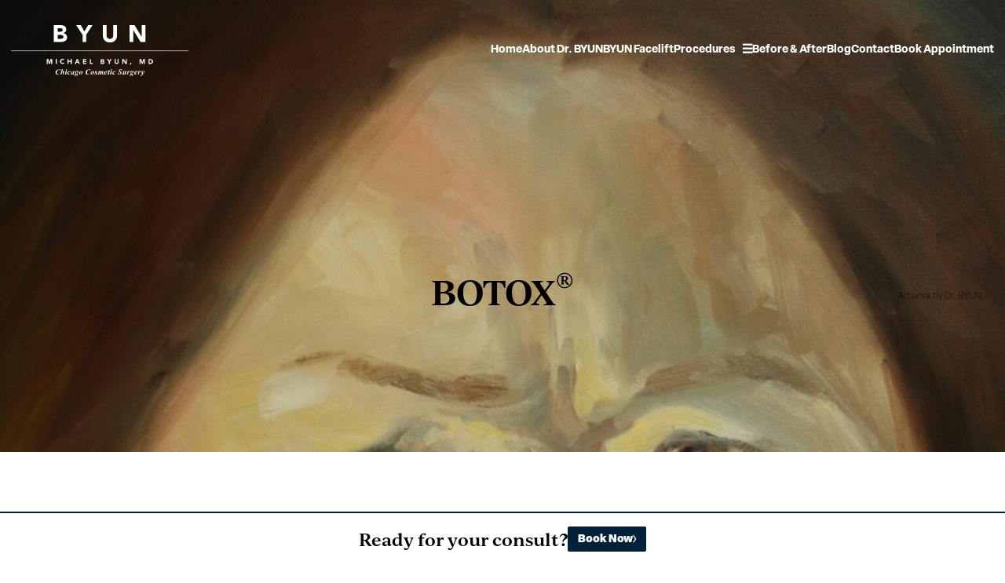

--- FILE ---
content_type: text/html; charset=UTF-8
request_url: https://www.chicagocosmeticsurgery.com/botox-chicago/
body_size: 43242
content:
<!DOCTYPE html>
<!--[if IE 6]>
<html id="ie6" lang="en-US">
<![endif]-->
<!--[if IE 7]>
<html id="ie7" lang="en-US">
<![endif]-->
<!--[if IE 8]>
<html id="ie8" lang="en-US">
<![endif]-->
<!--[if !(IE 6) | !(IE 7) | !(IE 8)  ]><!-->
<html lang="en-US">
<!--<![endif]-->
<head>
<meta charset="UTF-8" />
<meta name="viewport" content="width=device-width" />
<meta name="p:domain_verify" content="051675201bd4fc8354ac31c0f9ab9b26" />
<!-— facebook open graph tags -->
<meta property="og:type" content="website" />
<meta property="og:url" content="https://www.chicagocosmeticsurgery.com/botox-chicago/" />
<meta property="og:title" content="Botox Chicago - Best Botox Chicago" />
<!-— twitter card tags additive with the og: tags -->
<meta name="twitter:card" content="summary_large_image">
<meta name="twitter:domain" value="https://www.chicagocosmeticsurgery.com/" />
<meta name="twitter:title" value="Botox Chicago - Best Botox Chicago" />
<meta name="twitter:url" value="https://www.chicagocosmeticsurgery.com/botox-chicago/" />
<title>Botox Chicago - Best Botox Chicago</title>
<link rel="profile" href="https://gmpg.org/xfn/11" />
<link rel="icon" type="image/svg+xml" href="https://www.chicagocosmeticsurgery.com/wp-content/themes/dr-michael-byun-2022/img/favicon.svg" />
<link rel="pingback" href="https://www.chicagocosmeticsurgery.com/xmlrpc.php" />
<!--[if lt IE 9]>
<script src="https://www.chicagocosmeticsurgery.com/wp-content/themes/dr-michael-byun-2022/js/html5.js" type="text/javascript"></script>
<![endif]-->

<script>!function(e,c){e[c]=e[c]+(e[c]&&" ")+"quform-js"}(document.documentElement,"className");</script>	<style type="text/css">
	/* Global */
*.balance {
	text-wrap: balance;
}
*.max-width-1300px {
	max-width: 1300px;
	margin-left: auto;
	margin-right: auto;
}
.ivy-quote {
    font-family: 'ivyjournal';
    font-weight: 600;	
}
.grecaptcha-badge {
	visibility: hidden !important;
}
#footer-address-bar ul {
	justify-content: center;
}
p.cover-credit,
#byun-home-banner-content p.cover-credit {
    position: absolute;
    bottom: 10px;
    font-size: 12px;
    right: 10px;
    margin: 0;
    opacity: .5;
}
#byun-deep-plane-home {
    max-width: 800px;
    width: 80%;
}
.byun-story-standout .byun-ba-link-block-img-label {
    color: #073965;
}
.byun-story-standout .byun-ba-link-block-button a {
    color: #FFF;
    border-color: #FFF;
}
.entry-content > hr {
    width: 90%;
    max-width: 1000px;
    margin: 6em auto;
}
.wp-block-image.why-byun-portrait {
    max-width: 400px;
    margin: 0 auto 4em;
    width: 80%;
}
.wp-block-image.why-byun-portrait img {
    display: block;
    border-radius: 100%;
}
.byun-ba-link-block-outer.single-line .byun-ba-link-block-inner {
    max-width: 1000px;
}
.byun-ba-link-block-outer.single-line .byun-ba-link-block-img-outer {
    width: calc((100% - 80px) / 3);
}
.art-of-byun {
    position: relative;
}
.art-of-byun:after {
	content: 'Artwork by Dr. BYUN';
    position: absolute;
    bottom: 10px;
    font-size: 12px;
    right: 10px;
    margin: 0;
    opacity: .5;
		color: #FFF;
}
li.drop-trigger a:after {
    content: '\e908';
    font-family: 'Byun Icons';
    font-size: .8em;
    margin-left: 0.8em;
}
.entry-content > h1 {
    font-size: clamp(30px, 2.5vw, 50px);
}
p.do-animate,
h1.do-animate,
h2.do-animate,
h3.do-animate,
ul.do-animate,
ol.do-animate,
hr.do-animate,
.wp-block-image.do-animate,
.wp-block-video.do-animate,
.wp-block-embed.do-animate,
.wp-block-media-text.do-animate,
.wp-block-embed.do-animate,
.byun-gallery-columns.do-animate,
.wp-block-buttons.do-animate {
	opacity: 0;
	transform: scale(.9);
	transition: opacity 1s, transform 1s;
}
p.do-animate.scrolled,
h1.do-animate.scrolled, 
h2.do-animate.scrolled, 
h3.do-animate.scrolled,
ul.do-animate.scrolled,
ol.do-animate.scrolled,
hr.do-animate.scrolled,
.wp-block-image.do-animate.scrolled,
.wp-block-video.do-animate.scrolled,
.wp-block-embed.do-animate.scrolled,
.wp-block-media-text.do-animate.scrolled,
.wp-block-embed.do-animate.scrolled,
.byun-gallery-columns.do-animate.scrolled,
.wp-block-buttons.do-animate.scrolled {
	opacity: 1;
	transform: scale(1);
}
.wp-block-columns.byun-page-content-column {
    width: 90%;
    margin: 30px auto;
    line-height: 1.75;
}
.wp-block-columns.byun-page-content-column .byun-ba-link-block-outer {
    margin: 60px auto;
}
#nav-submenu-wrapper li.drop-trigger a:after {
    content: '\e909';
}
.byun-fl-list {
    width: 90%;
    max-width: 1000px;
    margin: 30px auto;
}
.byun-fl-list-item {
    position: relative;
    padding-left: 30px;
	margin-bottom: 40px;
}
p.byun-fl-list-num {
    margin: 0;
    position: absolute;
    top: 0;
    left: 0;
    text-align: right;
    width: 20px;
}
#byun-about-nw-biomed {
    margin: 40px auto;
    max-width: 600px;
    line-height: 1.75;
}
#byun-about-nw-biomed.do-animate #byun-about-nw-biomed-img,
#byun-about-nw-biomed.do-animate #byun-about-nw-biomed-content {
	opacity: 0;
	transform: scale(.9);
	transition: opacity 1s, transform 1s;
}
#byun-about-nw-biomed.do-animate.scrolled #byun-about-nw-biomed-img,
#byun-about-nw-biomed.do-animate.scrolled #byun-about-nw-biomed-content {
	opacity: 1;
	transform: scale(1);
}
.byun-media-row {
    max-width: 1200px;
    padding: 0;
    margin: 0 auto;
	text-align: center;
}
.byun-media-row figure.wp-block-image {
    padding: 20px 10px;
    margin-bottom: 40px;
}
.byun-media-row figure.wp-block-image img {
    border: solid 1px #ddd;
    box-shadow: 0 5px 5px rgb(0 0 0 / 50%);
		transition: transform .25s;
}
@media (hover: hover) {
	.byun-media-row figure.wp-block-image:hover img {
		transform: scale(1.05);
	}
}
.byun-media-row .wp-element-caption {
    margin-top: 20px;
    margin-bottom: 0;
    font-weight: bold;
    font-size: 20px;
}
.chicago-facelift-img-cols {
	max-width: 1020px;
	padding: 0 10px;
	margin: 40px auto;
}
.byun-inline-image,
.byun-inline-video {
    max-width: 800px;
    margin: 40px auto;
}
.byun-ba-columns {
    margin: 0;
}
.byun-ba-columns .byun-ba-link-block-inner {
    max-width: none;
}
.chicago-facelift-image {
	max-width: 800px;
	margin: 0 auto;
}
ul.two-col {
	column-count: 2
}
.wp-block-columns h2 {
	font-size: 40px;
	font-size: clamp(24px, 2.22vw, 40px);
}
.wp-block-columns h2 {
	margin: 80px auto 30px;
	margin: clamp(48px, 4.44vw, 80px) auto clamp(18px, 1.66vw, 30px);
}
.wp-block-columns .byun-ba-link-block-outer {
	margin-top: 0;
}
.content-columns {
	width: 90%;
	max-width: 1000px;
	margin: 0 auto;
}
.content-columns li {
    line-height: 1.75;
}
.entry-content > p:after {
    content: '';
    clear: both;
    display: block;
}
#byun-nav-groups-outer {
		flex: 1;
    padding: 0 20px 20px 20px;
    padding: 0 clamp(12px, 1.11vw, 20px) clamp(12px, 1.11vw, 20px) clamp(12px, 1.11vw, 20px);
		overflow-y: scroll;
}
#byun-nav-groups-outer > .wp-block-group__inner-container {
    display: flex;
    flex-direction: column;
		justify-content: space-between;
		height: 100%;
		gap: 20px;
		gap: clamp(12px, 1.11vw, 20px);
}
.byun-nav-group h2 {
    margin: 0 0 10px;
    margin: 0 0 clamp(6px, 0.55vw, 10px);
    color: #04213A;
    font-size: 20px;
    font-size: clamp(12px, 1.11vw, 20px);
}
.byun-nav-group h2.nav-divider {
	padding-top: 20px;
	padding-top: clamp(12px, 1.1vw, 20px);
	border-top: solid 1px #04213A;
}
.byun-nav-group ul {
    list-style: none;
    padding: 0;
    margin: 0;
    font-size: 16px;
    font-size: clamp(10px, .89vw, 16px);
    display: flex;
    flex-wrap: wrap;
}
.byun-nav-group li {
    padding: 0 40px 20px 0;
    padding: 0 clamp(24px, 2.22vw, 40px) clamp(12px, 1.11vw, 20px) 0;
    width: 25%;
}
.byun-nav-group a {
    color: #000;
}
#byun-technique-cta-outer > .wp-block-group__inner-container {
    display: flex;
    justify-content: right;
    align-items: center;
    gap: 30px;
}
a.byun-button,
a.wp-block-button__link {
	text-decoration: none !important; 
	display: inline-flex;
	gap: .38em;
	color: #04213A;
	height: 55px;
	height: clamp(33px, 3.07vw, 55px);
	align-items: center;
	justify-content: center;
	padding: 0 16px;
	padding: 0 calc(.9em - 2px);
	border-radius: 2px;
	font-size: 20px;
	font-size: clamp(12px, 1.11vw, 20px);
	font-weight: 900;
	border: solid 2px #04213A;
	background-color: transparent;
}
.wp-block-buttons a.wp-block-button__link {
	width: auto;
	min-width: 360px;
	min-width: clamp(216px, 20.11vw, 360px);
}
.white-buttons a.wp-block-button__link,
a.byun-button.byun-button-white,
.wp-block-buttons.white a.wp-block-button__link.wp-element-button {
    color: #FFF;
    border-color: #FFF;
	color: #FFF;
	border-color: #FFF;
}
a.byun-button.byun-button-primary {
	color: #FFF;
	background-color: #04213A;
}
a.byun-button:after,
a.wp-block-button__link:after {
	font-family: 'Byun Icons';
	content: '\e903';
	font-size: .69em;
	font-weight: normal;
}
#byun-technique-cta-outer h4 {
    color: #073965;
    font-size: 20px;
    font-size: clamp(12px, 1.11vw, 20px);
}
#byun-technique-cta-outer .wp-block-button__link.wp-element-button {
    min-width: unset;
    font-size: 16px;
    height: 40px;
    padding: 0 20px;
}
.entry-content > h2.byun-standout-tagline {
    width: 100%;
    max-width: unset;
    padding: 80px 20px;
    padding: clamp(48px, 4.44vw, 80px) clamp(12px, 1.11vw, 20px);
    text-align: center;
    font-size: 50px;
    font-size: clamp(30px, 2.79vw, 50px);
		line-height: 1;
    margin: 120px auto;
		color: #FFF;
		background: #073965;
		background: linear-gradient(135deg,rgb(4,33,58) 0%,rgb(7,57,101) 100%);
}
.entry-content > h2.byun-standout-tagline strong {
    font-family: elza, sans-serif;
    font-weight: 900;
}
.entry-content > h2.byun-standout-tagline-white {
    width: 100%;
    max-width: unset;
    padding: 0 20px;
    padding: 0 clamp(12px, 1.11vw, 20px);
    text-align: center;
    font-size: 50px;
    font-size: clamp(30px, 2.79vw, 50px);
		line-height: 1;
    margin: 120px auto;
}
.entry-content > h2.byun-standout-tagline-white strong {
    color: #04213A;
    font-family: elza, sans-serif;
    font-weight: 900;
}
.entry-content > h2.byun-standout-tagline-white em {
    font-size: .65em;
    display: block;
    line-height: 2.5;
    font-weight: normal;
    font-style: normal;
    font-family: elza, sans-serif;
}
.entry-content > h3.byun-standout-tagline,
h3.byun-standout-tagline {
    color: #fFF;
    max-width: unset;
    width: 100%;
    text-align: center;
    margin: 80px 0;
    margin: clamp(48px, 4.44vw, 80px) 0;
    text-transform: uppercase;
    font-family: elza, sans-serif;
    font-weight: 400;
    font-size: 50px;
    font-size: clamp(24px, 2.22vw, 40px);
    letter-spacing: .25em;
    padding: 80px 20px;
    padding: clamp(48px, 4.44vw, 80px) clamp(12px, 1.11vw, 20px);
		background: linear-gradient(135deg,rgb(4,33,58) 0%,rgb(7,57,101) 100%)
}
.entry-content > h2.byun-standout-tagline.byun-standout-tagline-no-margrin,
h2.byun-standout-tagline.byun-standout-tagline-no-margrin,
.entry-content > h2.byun-standout-tagline-white.byun-standout-tagline-no-margrin,
h2.byun-standout-tagline-white.byun-standout-tagline-no-margrin,
.entry-content > h3.byun-standout-tagline.byun-standout-tagline-no-margrin,
h3.byun-standout-tagline.byun-standout-tagline-no-margrin {
    margin: 0;
}
.entry-content > h2.byun-standout-divider {
    display: flex;
    align-items: center;
    justify-content: center;
    gap: 20px;
    gap: clamp(12px, 1.11vw, 20px);
}
.entry-content > h2.byun-standout-divider:before,
.entry-content > h2.byun-standout-divider:after {
    display: block;
    background-color: #073965;
    height: 2px;
    flex: 1;
    content: '';
    margin-top: 10px;
}
.byun-standout-tagline-white.do-animate,
.byun-standout-divider-white.do-animate,
.entry-content > h2.byun-standout-divider.do-animate {
	opacity: 0;
	transform: scale(90%);
	transition: opacity 1s, transform 1s;
}
.byun-standout-tagline-white.do-animate.scrolled,
.byun-standout-divider-white.do-animate.scrolled,
.entry-content > h2.byun-standout-divider.do-animate.scrolled {
	opacity: 1;
	transform: scale(100%);
}
.entry-content > h2.byun-standout-tagline.do-animate,
.entry-content > h3.byun-standout-tagline.do-animate {
	opacity: 0;
	color: rgba(255,255,255,0);
	transition: opacity 1s, color 1s ease .25s;
}
.entry-content > h2.byun-standout-tagline.do-animate.scrolled,
.entry-content > h3.byun-standout-tagline.do-animate.scrolled {
	opacity: 1;
	color: #FFF;
}
#byun-what-is-fl-banner {
    width: 100%;
    max-width: unset;
    padding: 80px 20px;
    padding: clamp(48px, 4.44vw, 80px) clamp(12px, 1.11vw, 20px);
    text-align: center;
		line-height: 1;
    margin: 120px auto 0;
		color: #FFF;
		background: #073965;
		background: linear-gradient(135deg,rgb(4,33,58) 0%,rgb(7,57,101) 100%);
}
#byun-what-is-fl-banner h2 {
    font-size: 50px;
    font-size: clamp(30px, 2.79vw, 50px);	
	margin-top: 0;
}
#byun-what-is-fl-banner.do-animate h2 {
    opacity: 0;
    transform: scale(.9);
    transition: opacity 1s, transform 1s;
}
#byun-what-is-fl-banner p {
	margin: 40px auto;
	max-width: 800px;
}
#byun-what-is-fl-banner.do-animate p {
    opacity: 0;
    transform: scale(.9);
    transition: opacity 1s, transform 1s;
    transition-delay: .25s;
}
#byun-what-is-fl-banner.do-animate.scrolled h2,
#byun-what-is-fl-banner.do-animate.scrolled p {
	opacity: 1;
	transform: scale(1);
}
#byun-what-is-fl-banner a.wp-block-button__link {
    color: #FFF;
    border-color: #FFF;
}
#byun-what-is-fl-banner.do-animate a.wp-block-button__link {
    opacity: 0;
    transform: translateY(1vw);
    transition: opacity 1s, transform 1s;
    transition-delay: .5s;
}
#byun-what-is-fl-banner.do-animate.scrolled a.wp-block-button__link {
    opacity: 1;
    transform: translateY(0);
}
#byun-location-banner {
    height: 41vw;
    min-height: 500px;
	padding: 0;
}
#byun-location-banner .wp-block-cover__inner-container {
    display: flex;
	height: 100%;
}
#byun-location-banner-content {
    order: 1;
	flex: 1;
}
#byun-location-banner-content .wp-block-group__inner-container {
    display: flex;
    text-align: center;
    align-items: center;
    justify-content: center;
    flex-direction: column;
    height: 100%;
}
#byun-location-banner-content h3 {
    font-size: 40px;
    font-size: clamp(24px, 2.22vw, 40px);
    margin: 0;
}
#byun-location-banner-content p {
    margin: 2rem 0;
		text-wrap: balance;
		line-height: 1.5;
}
#byun-location-banner-content a.wp-block-button__link {
	border-color: #FFF;
	color: #FFF;
}
#byun-location-banner-img {
    width: 50%;
    height: 100%;
}
#byun-location-banner-img .wp-block-group__inner-container {
    width: 100%;
    height: 41vw;
    min-height: 500px;
    position: relative;
}
#byun-location-banner-img figure.wp-block-image {
	position: absolute;
	top: 0;
	left: 0;
	width: 100%;
	height: 100%;
}
#byun-location-banner-img figure.wp-block-image img {
    display: block;
    width: 100%;
    height: 100%;
    object-fit: contain;
}
#byun-media-logos {
    margin: 80px auto;
    margin: clamp(48px, 4.44vw, 80px) auto;
    padding: 0 20px;
    padding: 0 clamp(12px, 1.11vw, 20px);
}
#byun-media-logos .wp-block-group__inner-container {
    display: flex;
    gap: 2.25vw;
    align-items: center;
    justify-content: center;
}
#byun-media-logos figure.wp-block-image {
    height: 2.25vw;
}
#byun-media-logos.do-animate figure.wp-block-image {
	opacity: 0;
	transform: scale(90%);
	transition: opacity 1s, transform 1s;
}
#byun-media-logos.do-animate.scrolled figure.wp-block-image {
	opacity: 1;
	transform: scale(100%);
}
#byun-media-logos figure.wp-block-image img {
    display: block;
    height: 100%;
    width: auto;
}
#byun-in-the-media {
    padding: 0 20px;
    padding: 0 clamp(12px, 1.11vw, 20px);
    margin: 80px auto 0;
    margin: clamp(48px, 4.44vw, 80px) auto 0;
}
#byun-in-the-media > .wp-block-group__inner-container {
    max-width: 1200px;
    margin: 0 auto;
    text-align: center;
}
#byun-in-the-media h3 {
    font-size: 50px;
    font-size: clamp(30px, 2.79vw, 50px);
    margin: 0;
}
#byun-in-the-media p {
    margin: 10px auto;
}
#byun-media-entry-list {
    margin-top: 70px;
}
#byun-media-entry-list > .wp-block-group__inner-container {
    display: flex;
    gap: 40px;
}
.byun-media-entry {
    flex: 1;
	text-align: left;
}
.byun-media-entry-img {
    position: relative;
    padding-top: 68%;
}
.byun-media-entry-img .wp-block-group__inner-container {
    position: absolute;
    top: 0;
    left: 0;
    width: 100%;
    height: 100%;
}
.byun-media-entry-img .wp-block-group__inner-container figure.wp-block-image,
.byun-media-entry-img .wp-block-group__inner-container figure.wp-block-image a {
    width: 100%;
    height: 100%;
    display: block;
}
.byun-media-entry-img .wp-block-group__inner-container figure.wp-block-image img {
    display: block;
    width: 100%;
    height: 100%;
    object-fit: cover;
    object-position: top center;
    border-radius: 4px;
    border: solid 12px #04213A;
}
.byun-media-entry h4 {
    font-family: elza, sans-serif;
    font-weight: 900;
    font-size: 20px;
    margin: 20px 0 0;
}
.byun-media-entry h4 a {
	color: #04213A;
}
.byun-media-entry p {
    font-size: 16px;
}
.wp-block-cover.byun-page-header-banner {
    height: 80vh;
    margin-bottom: 140px;
    padding: 180px 20px 20px;
}

@keyframes page-banner {
  from {
		transform: scale(90%);
		opacity: 0;
	}
  to {
		transform: scale(100%);
		opacity: 1;
	}
}
.byun-page-header-banner h1,
.byun-page-header-banner h2 {
    font-size: 60px;
		font-size: clamp(36px, 3.33vw, 60px);
    line-height: 1;
    margin: 0;
		animation-name: page-banner;
	  animation-duration: 2s;
		animation-iteration-count: 1;
}
.byun-page-header-banner h1 em,
.byun-page-header-banner h2 em {
    font-style: normal;
    font-family: 'elza';
    font-weight: normal;
    font-size: 20px;
    line-height: 1;
    margin: 1em 0;
    display: block;
}
.byun-mag-quote-standout {
    text-align: center;
    margin: 140px auto;
}
.byun-mag-quote-standout h2 {
    font-family: 'elza';
    color: #04213A;
    margin: 0;
    font-size: 70px;
    font-weight: 900;
}
.byun-mag-quote-standout p {
    font-family: 'ivyjournal';
    margin: 0;
    font-weight: 600;
}
.byun-mag-quote-standout .wp-block-buttons {
    margin-top: 40px;
}
#byun-return-home-banner {
    color: #FFF;
    padding: 60px 20px;
	margin: 120px auto 0;
}
.page-id-6916 #byun-return-home-banner {
    MARGIN-TOP: 0;
}
#byun-return-home-banner .wp-block-group__inner-container {
    display: flex;
    align-items: center;
    justify-content: center;
}
#byun-return-home-banner p {
    display: flex;
    align-items: center;
    justify-content: center;
    margin: 0;
	gap: 25px;
	font-size: 30px;
	font-weight: 900;
	text-transform: uppercase;
}
#byun-return-home-banner p a {
    font-weight: 900;
    text-transform: none;
	font-size: 20px;
	font-size: clamp(12px, 1.11vw, 20px);
    display: inline-flex;
	height: 55px;
	height: clamp(33px, 3.07vw, 55px);
    align-items: center;
    color: #FFF;
    border: solid 2px;
	padding: 0 16px;
	padding: 0 calc(.9em - 2px);
		border-radius: 2px;
	gap: .38em;
	align-items: center;
	justify-content: center;
}
#byun-return-home-banner p a:after {
	font-family: 'Byun Icons';
	content: '\e903';
	font-size: .69em;
	font-weight: normal;
}
figure.wp-block-embed-youtube {
    max-width: 800px;
    margin: 0 auto;
}
figure.wp-block-embed-youtube.wp-embed-aspect-16-9 .wp-block-embed__wrapper {
    padding-top: 56.25%;
}
figure.wp-block-embed-youtube.wp-embed-aspect-4-3 .wp-block-embed__wrapper {
    padding-top: 75%;
}
figure.wp-block-embed-youtube .wp-block-embed__wrapper iframe {
    position: absolute;
    top: 0;
    left: 0;
    width: 100%;
    height: 100%;
}
#byun-keep-exploring .theta-carousel-outer-container .tc-button,
#byun-keep-exploring .theta-carousel-outer-container .tc-button:hover {
    background-color: #002140;
    color: #FFF;
    opacity: 1;
}
#ace-steps {
    max-width: 1200px;
    margin: 0 auto;
}
#tape-steps {
    max-width: 900px;
    margin: 0 auto;
}
#home-fat-graft {
    padding: 0 20px;
    margin: 160px auto;
}
#home-fat-graft h2 {
    font-size: 40px;
    font-size: clamp(24px, 2.22vw, 40px);
    margin: 0 0 1.5em;
}
#home-fat-graft figcaption.wp-element-caption {
    text-align: center;
    font-size: 14px;
}
#home-fat-graft p {
    font-size: 20px;
    line-height: 1.75;
    max-width: 1000px;
    margin: 0 auto;
}
#home-fat-graft .wp-block-buttons {
    margin-top: 60px;
}
.wp-block-group.mb-home-press-release {
    width: calc(100% - 4em);
    max-width: 900px;
    line-height: 1.5;
    margin: 0 auto;
}
.wp-block-group.mb-home-press-release.do-animate {
	opacity: 0;
	transform: translateY(-2vw);
	transition: opacity 1s, transform 1s;
}
.wp-block-group.mb-home-press-release.do-animate.scrolled {
	opacity: 1;
	transform: translateY(0);
}

/* Footer */
#footer-column-1 h5 {
    font-size: 40px;
    font-size: clamp(24px, 2.22vw, 40px);
    margin: 0;
}
#footer-column-2 h6,
#footer-column-3 h6 {
    font-size: 30px;
    font-size: clamp(18px, 1.67vw, 30px);
		line-height: 1;
    margin: 0 0 .533em;
}
#footer-column-1 p,
#footer-column-2 p,
#footer-column-3 p {
    font-size: 20px;
    font-size: clamp(12px, 1.11vw, 20px);
    margin: 0 0 20px;
    margin: 0 0 clamp(12px, 1.11vw, 20px);
}
#footer-cc {
    display: flex;
    gap: 20px;
    gap: clamp(12px, 1.11vw, 20px);
	margin-top: 50px;
	margin-top: clamp(30px, 2.79vw, 50px);
}
#footer-cc img {
		display: block;
    height: 20px;
    height: clamp(12px, 1.11vw, 20px);
    width: auto;
}
#footer-column-3 .ism-social-links {
    font-size: 20px;
    font-size: clamp(12px, 1.11vw, 20px);
    display: flex;
    gap: 1em;
	margin-top: 50px;
	margin-top: clamp(30px, 2.79vw, 50px);
}
#footer-column-3 .ism-social-links a {
    color: #04213A;
	text-decoration: none;
}
#footer-column-4 ul,
#footer-column-5 ul {
    list-style: none;
    margin: 0;
    padding: 0;
    font-size: 20px;
		font-size: clamp(12px, 1.11vw, 20px);
}
#footer-column-4 li,
#footer-column-5 li {
	margin-bottom: 15px;
}
#footer-address-bar {
	padding: 40px 0;
}
#footer-address-bar ul {
    font-size: 20px;
		font-size: clamp(12px, 1.11vw, 20px);
    display: flex;
    list-style: none;
    margin: 0;
    padding: 0;
}
#footer-address-bar ul li:after {
    content: '|';
    margin: 0 20px;
}
#footer-address-bar ul li:last-child:after {
    content: '';
		display: none;
}
#footer-consult-bar {
    display: flex;
    padding: 0 20px;
    padding: 0 clamp(12px, 1.11vw, 20px);
    align-items: center;
    justify-content: center;
    gap: 26px;
    gap: clamp(15.6px, 1.45vw, 26px);
}
#footer-consult-bar h3 {
    font-size: 30px;
    font-size: clamp(18px, 1.67vw, 30px);
    margin: 0;
}
#footer-consult-bar a.byun-button.byun-button-primary {
	color: #FFF;
	height: 45px;
	height: clamp(27px, 2.51vw, 45px);
	text-decoration: none;
}

/* Home Page */
.page-id-2 .entry-content {
    padding: 0;
}
#byun-home-banner .wp-block-group__inner-container {
    position: relative;
    height: 85vh;
}
#byun-home-banner-images {
	position: absolute;
	top: 0;
	left: 0;
	height: 100%;
	width: 100%;
}
#byun-home-banner-images .wp-block-group__inner-container {
	display: flex;
	height: 100%;
	width: 100%;
}
#byun-home-banner-images .wp-block-image {
	width: 50%;
	height: 100%;
	margin: 0 !important;
}
#byun-home-banner-images .wp-block-image img {
	width: 100%;
	height: 100%;
	object-fit: cover;
}
#byun-home-banner-images .wp-block-image.img-align-top img {
    object-position: top center;
}
#byun-home-banner-content {
    width: 100%;
    height: 100%;
	position: relative;
}
#byun-home-banner-content .wp-block-group__inner-container {
	display: flex;
	flex-direction: column;
	align-items: center;
	justify-content: center;
	color: #FFF;
	width: 100%;
	height: 100%;
}
@keyframes home-banner-h1 {
  from {
		transform: translateY(-2vw);
		opacity: 0;
	}
  to {
		transform: translateY(0);
		opacity: 1;
	}
}
@keyframes home-banner-p {
  from {
		transform: scale(90%);
		opacity: 0;
	}
  to {
		transform: scale(100%);
		opacity: 1;
	}
}
@keyframes home-banner-button {
  from {
		transform: translateY(2vw);
		opacity: 0;
	}
  to {
		transform: translateY(0);
		opacity: 1;
	}
}
#byun-home-title {
		animation-name: home-banner-h1;
	  animation-duration: 2s;
		animation-iteration-count: 1;
}
#byun-home-subtitle {
		animation-name: home-banner-p;
	  animation-duration: 2s;
		animation-iteration-count: 1;
}
#byun-home-button {
		animation-name: home-banner-button;
	  animation-duration: 2s;
		animation-iteration-count: 1;
}
#byun-home-banner-content h1 {
    margin: 5vw 0 30px;
    margin: 5vw 0 clamp(24px, 3.34vw, 60px);
    font-size: 60px;
    font-size: clamp(30px, 3.33vw, 60px);
}
#byun-home-banner-content p {
		line-height: 1.25;
    margin: 60px 0 0;
    margin: clamp(30px, 3.34vw, 60px) 0 0;
		font-size: 48px;
		font-size: clamp(20px, 2.68vw, 48px);
}
#byun-home-banner-content a.byun-button {
    padding: 0 40px;
    padding: 0 clamp(24px, 2.22vw, 40px);
}
#byun-home-chicago-mag,
#longevity-matters-block,
#age-well-link-block,
#byun-maverick-banner {
    text-align: center;
    margin: 0 auto;
    padding: 80px 40px;
    padding: clamp(48px, 4.44vw, 80px) clamp(24px, 2.22vw, 40px);
}
#longevity-matters-block.do-animate,
#age-well-link-block.do-animate,
#byun-maverick-banner.do-animate {
	opacity: 0;
	transition: opacity 1s;
}
#longevity-matters-block.do-animate.scrolled,
#age-well-link-block.do-animate.scrolled,
#byun-maverick-banner.do-animate.scrolled {
	opacity: 1;
}
#byun-home-chicago-mag h2,
#longevity-matters-block h2,
#age-well-link-block h2 {
    font-size: 50px;
    font-size: clamp(30px, 2.79vw, 50px);
    margin: 0 0 1em;
    font-family: elza, sans-serif;
    font-weight: 900;
}
#byun-maverick-banner h2 {
    font-size: 50px;
    font-size: clamp(30px, 2.79vw, 50px);
    margin: 0 0 1em;
}
#longevity-matters-block h2 em, 
#longevity-matters-block h2 strong,
#byun-maverick-banner h2, 
#byun-maverick-banner p {
	color: #FFF;
}
#longevity-matters-block h2 strong,
#byun-maverick-banner h2 strong {
    font-weight: 900;
    font-family: elza, sans-serif;
}
#longevity-matters-block h2 em {
    display: block;
    font-style: normal;
    font-family: elza, sans-serif;
    font-size: 1.25em;
    text-transform: uppercase;
    font-weight: 900;
    line-height: 1;
}
#longevity-matters-block h2 i {
	font-size: 1.25em;
}
#byun-home-chicago-mag.do-animate h2,
#longevity-matters-block.do-animate h2,
#age-well-link-block.do-animate h2,
#byun-maverick-banner.do-animate h2 {
	opacity: 0;
	transform: translateY(-1vw);
	transition: opacity 1s, transform 1s;
}
#byun-home-chicago-mag.do-animate.scrolled h2,
#longevity-matters-block.do-animate.scrolled h2,
#age-well-link-block.do-animate.scrolled h2,
#byun-maverick-banner.do-animate.scrolled h2 {
	opacity: 1;
	transform: translateY(0);
}
#byun-home-chicago-mag p,
#longevity-matters-block p,
#age-well-link-block p {
    font-family: 'ivyjournal';
    font-weight: 600;
    font-size: 30px;
    font-size: clamp(18px, 1.67vw, 30px);
    margin: 0 0 30px;
    margin: 0 0 clamp(18px, 1.67vw, 30px);
}
#byun-maverick-banner p:not(.has-text-align-center) {
	text-align: left;
}
#byun-maverick-banner p {
		line-height: 1.5;
		max-width: 800px;
    font-weight: 400;
    font-size: 24px;
    font-size: clamp(18px, 1.67vw, 24px);
    margin: 0 auto 40px;
    margin: 0 auto clamp(18px, 2.22vw, 40px);
}
#byun-maverick-banner .wp-block-buttons {
		max-width: 800px;
    margin-left: auto;
    margin-right: auto;
}
#byun-home-chicago-mag.do-animate p,
#longevity-matters-block.do-animate p,
#age-well-link-block.do-animate a.wp-block-button__link,
#byun-maverick-banner.do-animate p,
#byun-maverick-banner.do-animate a.wp-block-button__link {
	opacity: 0;
	transform: scale(90%);
	transition: opacity 1s, transform 1s;
	transition-delay: .25s;
}
#byun-home-chicago-mag.do-animate.scrolled p,
#longevity-matters-block.do-animate.scrolled p,
#byun-maverick-banner.do-animate.scrolled p {
	opacity: 1;
	transform: scale(100%);
}
#byun-home-chicago-mag a.wp-block-button__link,
#longevity-matters-block a.wp-block-button__link,
#age-well-link-block a.wp-block-button__link,
#byun-maverick-banner a.wp-block-button__link {
	color: #FFF;
	border-color: #FFF;
}
#byun-home-chicago-mag.do-animate a.wp-block-button__link,
#longevity-matters-block.do-animate a.wp-block-button__link,
#byun-maverick-banner.do-animate a.wp-block-button__link {
	opacity: 0;
	transform: translateY(1vw);
	transition: opacity 1s, transform 1s;
	transition-delay: .5s;
}
#byun-home-chicago-mag.do-animate.scrolled a.wp-block-button__link,
#longevity-matters-block.do-animate.scrolled a.wp-block-button__link,
#age-well-link-block.do-animate.scrolled a.wp-block-button__link,
#byun-maverick-banner.do-animate.scrolled a.wp-block-button__link {
	opacity: 1;
	transform: translateY(0);
}
#byun-home-gallery {
		background-color: #efefef;
    padding: 80px 20px;
    padding: clamp(48px, 4.44vw, 80px) clamp(12px, 1.11vw, 20px);
    margin: 0 auto 80px;
    margin: 0 auto clamp(48px, 4.44vw, 80px);
    margin: 0 auto 0;
    text-align: center;
		width: 100%;
}
#byun-home-gallery .wp-block-group__inner-container {
    max-width: 1240px;
    max-width: calc(1200px + clamp(12px, 1.11vw, 20px));
		margin: 0 auto;
}
#byun-home-gallery.do-animate {
	background-color: #FFF;
	transition: background-color 1s;
}
#byun-home-gallery.do-animate.scrolled {
		background-color: #efefef;
}
#byun-home-gallery h2 {
    font-size: 40px;
		font-size: clamp(24px, 2.22vw, 40px);
    margin: 0 0 30px;
    margin: 0 0 clamp(18px, 1.67vw, 30px);
	line-height: 1.2;
}
#byun-home-gallery.do-animate h2 {
	opacity: 0;
	transform: scale(90%);
	transition: opacity 1s, transform 1s;
	transition-delay: .25s;
}
#byun-home-gallery.do-animate.scrolled h2 {
	opacity: 1;
	transform: scale(100%);
}
#byun-home-gallery strong {
    font-family: elza, sans-serif;
    text-transform: uppercase;
    font-weight: 900;
    color: #04213A;
}
#byun-home-gallery p {
	line-height: 1.5;
    margin: 40px 0;
    margin: clamp(24px, 2.22vw, 40px) 0;
	text-align: left;
}
#byun-home-gallery.do-animate p {
	opacity: 0;
	transform: scale(90%);
	transition: opacity 1s, transform 1s;
	transition-delay: .5s;
}
#byun-home-gallery.do-animate.scrolled p {
	opacity: 1;
	transform: scale(100%);
}
#byun-home-gallery img {
    display: block;
		width: 100%;
}
#byun-home-gallery .bafg-twentytwenty-wrapper {
    box-shadow: 0 5px 5px rgb(0 0 0 / 50%);
}
#byun-home-gallery.do-animate .bafg-twentytwenty-wrapper {
	opacity: 0;
	transform: scale(90%);
	transition: opacity 1s, transform 1s;
	transition-delay: .75s;
}
#byun-home-gallery.do-animate.scrolled .bafg-twentytwenty-wrapper {
	opacity: 1;
	transform: scale(100%);
}
#byun-home-gallery .wp-block-buttons {
    margin: 80px auto;
    margin: clamp(48px, 4.44vw, 80px) auto;
}
#byun-home-gallery.do-animate .wp-block-buttons {
		opacity: 0;
    transform: scale(90%);
    transition: opacity 1s, transform 1s;
		transition-delay: 1s;
}
#byun-home-gallery.do-animate.scrolled .wp-block-buttons {
		opacity: 1;
    transform: scale(100%);
}
#byun-home-ba-sbs {
	margin-top: 100px;
    padding: 0 20px;
}
#byun-home-ba-sbs > .wp-block-group__inner-container {
    max-width: 1200px;
    margin: 0 auto;
    display: flex;
    gap: 120px;
    gap: clamp(72px, 10vw, 120px);
    text-align: center;
	flex-wrap: wrap;
}
.byun-home-ba-sbs-patient {
	width: calc(50% - (120px / 2));
	width: calc(50% - (clamp(72px, 10vw, 120px) / 2));
}
#byun-home-ba-sbs.do-animate .byun-home-ba-sbs-patient {
	opacity: 0;
	transform: scale(90%);
	transition: opacity 1s, transform 1s;
}
#byun-home-ba-sbs.do-animate.scrolled .byun-home-ba-sbs-patient {
	opacity: 1;
	transform: scale(100%);
}
.byun-home-ba-sbs-imgs > .wp-block-group__inner-container {
	display: flex;
	gap: 40px;
	gap: clamp(24px, 33.33vw, 40px);
}
.byun-home-ba-sbs-imgs > .wp-block-group__inner-container figure.wp-block-image {
    border: solid 2px #04213A;
    padding: 8px;
	transition: transform .25s;
}
@media (hover: hover) {
	.byun-home-ba-sbs-imgs > .wp-block-group__inner-container figure.wp-block-image:hover {
		transform: scale(1.05);
	}
}
.byun-home-ba-sbs-imgs > .wp-block-group__inner-container figure.wp-block-image img {
    display: block;
    border: solid 2px #04213A;
}
#byun-home-ba-sbs h3 {
    color: #04213A;
    font-family: elza, sans-serif;
    font-size: 30px;
    font-size: clamp(18px, 1.67vw, 30px);
    font-weight: 900;
    margin: 30px 0 0;
    margin: clamp(18px, 1.67vw, 30px) 0 0;
}
#byun-home-ba-sbs p {
    margin: 10px 0 20px;
    line-height: 1.5;
	text-align: left;
}
#home-explore-gallery-button {
    margin: 80px auto;
    margin: clamp(48px, 4.44vw, 80px) auto;
}
#home-explore-gallery-button.do-animate {
	opacity: 0;
	transform: scale(90%);
	transition: opacity 1s, transform 1s;
}
#home-explore-gallery-button.do-animate.scrolled {
	opacity: 1;
	transform: scale(100%);
}

#home-enter-byun.wp-block-group {
    padding: 0 20px;
    padding: 0 clamp(12px, 1.11vw, 20px);
    margin: 80px auto;
    margin: clamp(48px, 4.44vw, 80px) auto;
}
#home-enter-byun .wp-block-group__inner-container {
    max-width: 1200px;
    margin: 0 auto;
}
#home-enter-byun.wp-block-media-text {
    margin: 0;
}
#home-enter-byun .wp-block-media-text__content {
    padding: 120px 80px 160px;
    padding: clamp(72px, 6.66vw, 120px) clamp(48px, 4.44vw, 80px) clamp(96px, 8.88vw, 160px);
}
figure#home-enter-byun-hero img {
    max-width: 600px;
    display: block;
    width: 100%;
    height: auto;
    margin: 0 auto;
}
#home-enter-byun.do-animate .wp-block-media-text__media {
	opacity: 0;
	transform: scale(90%);
	transition: opacity 1s, transform 1s;
}
#home-enter-byun.do-animate.scrolled .wp-block-media-text__media {
	opacity: 1;
	transform: scale(100%);
}
#home-enter-byun .wp-block-group__inner-container > h2 {
		text-align: center;
    font-size: 40px;
    font-size: clamp(24px, 3.33vw, 40px);
 		max-width: 900px;
    margin: 40px auto;
    margin: clamp(24px, 3.33vw, 40px) auto;
}
#home-enter-byun .wp-block-media-text__content > h2 {
    text-align: center;
    font-size: 30px;
    font-size: clamp(16px, 2.2vw, 30px);
    margin: 30px auto;
    margin: clamp(16px, 2.2vw, 30px) auto;
}
#home-enter-byun.do-animate .wp-block-media-text__media {
	opacity: 0;
	transform: scale(90%);
	transition: opacity 1s, transform 1s;
}
#home-enter-byun.do-animate .wp-block-media-text__content > h2 {
	opacity: 0;
	transform: scale(90%);
	transition: opacity 1s, transform 1s;
	transition-delay: .25s;
}
#home-enter-byun.do-animate.scrolled .wp-block-media-text__content > h2 {
	opacity: 1;
	transform: scale(100%);
}
#home-enter-byun .wp-block-group__inner-container > h3 {
    font-size: 30px;
    font-size: clamp(18px, 2.5vw, 30px);
    text-align: center;
    text-transform: uppercase;
    font-family: elza, sans-serif;
    font-weight: 900;
    margin: 40px 0 60px;
    margin: clamp(24px, 3.33vw, 40px) 0 clamp(36px, 5vw, 60px);
}
#home-enter-byun .wp-block-media-text__content > h3 {
    font-size: 24px;
    font-size: clamp(14px, 2vw, 24px);
    text-align: center;
    text-transform: uppercase;
    font-family: elza, sans-serif;
    font-weight: 900;
    margin: 30px 0 40px;
    margin: clamp(18px, 2.5vw, 30px) 0 clamp(24px, 3.33vw, 40px);
}
#home-enter-byun.do-animate .wp-block-media-text__content >  h3 {
	opacity: 0;
	transform: scale(90%);
	transition: opacity 1s, transform 1s;
	transition-delay: .5s;
}
#home-enter-byun.do-animate.scrolled .wp-block-media-text__content >  h3 {
	opacity: 1;
	transform: scale(100%);
}
#home-enter-byun .wp-block-group__inner-container > h3 a,
#home-enter-byun .wp-block-media-text__content > h3 a {
    text-decoration: underline;
}
#home-enter-byun .wp-block-group__inner-container p,
#home-enter-byun .wp-block-media-text__content > p,
#home-byun-46k-content .wp-block-group__inner-container p {
    font-size: 16px;
    line-height: 1.75;
    font-family: ivyjournal, sans-serif;
    margin: 30px auto;
}
#home-enter-byun > .wp-block-group__inner-container > p {
    max-width: 650px;
}
#home-enter-byun .wp-block-group__inner-container p.home-enter-byun-intro,
#home-enter-byun .wp-block-media-text__content > p.home-enter-byun-intro {
    font-family: elza, sans-serif;
    font-weight: 900;
    color: #58595B;
}
#home-enter-byun .wp-block-group__inner-container p.home-enter-byun-intro:first-letter,
#home-enter-byun .wp-block-media-text__content > p.home-enter-byun-intro:first-letter {
    color: #04213A;
    font-size: 130px;
    float: left;
    line-height: .85;
}
#home-enter-byun.do-animate .wp-block-media-text__content >  p {
	opacity: 0;
	transform: scale(90%);
	transition: opacity 1s, transform 1s;
	transition-delay: 1s;
}
#home-enter-byun.do-animate .wp-block-media-text__content >  p.home-enter-byun-intro {
	transition-delay: .75s;
}
#home-enter-byun.do-animate.scrolled .wp-block-media-text__content >  p {
	opacity: 1;
	transform: scale(100%);
}
#home-enter-byun.do-animate .wp-block-buttons {
	opacity: 0;
	transform: scale(90%);
	transition: opacity 1s, transform 1s;
	transition-delay: 1.25s;
}
#home-enter-byun.do-animate.scrolled .wp-block-buttons {
	opacity: 1;
	transform: scale(100%);
}
#byun-keep-exploring {
    padding: 80px 20px;
    padding: clamp(48px, 4.44vw, 80px) clamp(12px, 1.11vw, 20px);
    margin: 0 auto 160px;
    margin: 0 auto clamp(96px, 8.88vw, 160px);
		background-color: #efefef;
}
#byun-keep-exploring.do-animate {
	background-color: #FFF;
	transition: background-color 1s;
}
#byun-keep-exploring.do-animate.scrolled {
	background-color: #efefef;
}
#byun-keep-exploring .wp-block-group__inner-container {
    max-width: 1200px;
    margin: 0 auto;
}
#byun-keep-exploring .wp-block-group__inner-container > h2 {
    text-align: center;
    font-size: 40px;
    font-size: clamp(24px, 3.33vw, 40px);
 		max-width: 900px;
    margin: 40px auto;
    margin: clamp(24px, 3.33vw, 40px) auto;
}
#byun-keep-exploring.do-animate .wp-block-group__inner-container > h2 {
	opacity: 0;
	transform: scale(90%);
	transition: opacity 1s, transform 1s;
	transition-delay: .25s;
}
#byun-keep-exploring.do-animate.scrolled .wp-block-group__inner-container > h2 {
	opacity: 1;
	transform: scale(100%);
}
#byun-keep-exploring.do-animate .wp-block-group__inner-container .theta-carousel-outer-container {
	opacity: 0;
	transform: scale(90%);
	transition: opacity 1s, transform 1s;
	transition-delay: .5s;
}
#byun-keep-exploring.do-animate.scrolled .wp-block-group__inner-container .theta-carousel-outer-container {
	opacity: 1;
	transform: scale(100%);
}
#byun-keep-exploring.do-animate .wp-block-buttons {
	opacity: 0;
	transform: scale(90%);
	transition: opacity 1s, transform 1s;
	transition-delay: .75s;
}
#byun-keep-exploring.do-animate.scrolled .wp-block-buttons {
	opacity: 1;
	transform: scale(100%);
}
.byun-two-col-content { 
	margin-bottom: 80px;
}
.byun-two-col-content > .wp-block-group__inner-container {
    column-count: 2;
    column-gap: 200px;
}
#home-enter-byun .byun-two-col-content > .wp-block-group__inner-container > p,
#home-byun-46k-content > .wp-block-group__inner-container > p {
    margin: 0 auto 40px;
}
img#home-enter-byun-sculpture {
    display: block;
    width: 45%;
    height: auto;
    float: left;
    margin: 10px 20px 10px 0;
}
.byun-two-col-content > .wp-block-group__inner-container figure.wp-block-image {
    margin: 50px 0;
}
img#home-enter-byun-magazines {
    display: block;
    height: auto;
    width: calc(100% + 120px);
    margin: 50px -60px;
}
#home-byun-quad-work,
.home-byun-quad-work {
    margin: 200px auto 100px;
    padding: 0 20px;
    padding: 0 clamp(12px, 1.11vw, 20px);
}
#home-byun-quad-work > .wp-block-group__inner-container,
.home-byun-quad-work > .wp-block-group__inner-container {
    /* text-align: center; */
}
#home-byun-quad-work > .wp-block-group__inner-container > h2,
.home-byun-quad-work > .wp-block-group__inner-container > h2 {
   font-size: 40px;
   font-size: clamp(24px, 2.22vw, 40px);
   margin: 0;
}
#home-byun-quad-work.do-animate > .wp-block-group__inner-container > h2,
.home-byun-quad-work.do-animate > .wp-block-group__inner-container > h2 {
	opacity: 0;
	transform: scale(90%);
	transition: opacity 1s, transform 1s;
}
#home-byun-quad-work.do-animate.scrolled > .wp-block-group__inner-container > h2,
.home-byun-quad-work.do-animate.scrolled > .wp-block-group__inner-container > h2 {
	opacity: 1;
	transform: scale(100%);
}
#home-byun-quad-work > .wp-block-group__inner-container > p,
.home-byun-quad-work > .wp-block-group__inner-container > p {
    margin: 10px auto;
}
#home-byun-quad-work.do-animate > .wp-block-group__inner-container > p,
.home-byun-quad-work.do-animate > .wp-block-group__inner-container > p {
	opacity: 0;
	transform: scale(90%);
	transition: opacity 1s, transform 1s;
	transition-delay: .25s;
}
#home-byun-quad-work.do-animate.scrolled > .wp-block-group__inner-container > p,
.home-byun-quad-work.do-animate.scrolled > .wp-block-group__inner-container > p {
	opacity: 1;
	transform: scale(100%);
}
#home-byun-quad-work-list,
.home-byun-quad-work-list {
	max-width: 1200px;
	margin: 60px auto 0;
}
.home-byun-quad-work-list.home-byun-quad-work-stagger-left {
    margin-left: 10%;
}
.home-byun-quad-work-list.home-byun-quad-work-stagger-right {
    margin-right: 10%;
}
#home-byun-quad-work-list > .wp-block-group__inner-container,
.home-byun-quad-work-list > .wp-block-group__inner-container {
    display: flex;
    gap: 80px 40px;
	flex-wrap: wrap;
}
.home-byun-quad-work-list-item {
    width: calc(25% - 30px);
    width: calc(50% - 20px);
}
#home-byun-quad-work.do-animate .home-byun-quad-work-list-item,
.home-byun-quad-work.do-animate .home-byun-quad-work-list-item {
	opacity: 0;
	transform: scale(90%);
	transition: opacity 1s, transform 1s;
	transition-delay: .5s;
}
#home-byun-quad-work.do-animate.scrolled .home-byun-quad-work-list-item,
.home-byun-quad-work.do-animate.scrolled .home-byun-quad-work-list-item {
	opacity: 1;
	transform: scale(100%);
}
.home-byun-quad-work-list-item-img {
    margin-bottom: 20px;
}
.home-byun-quad-work-list-item-img figure.wp-block-image {
    margin: 0;
}
.home-byun-quad-work-list-item-img img {
    display: block;
}
.home-byun-quad-work-list-item h3 {
    color: #04213A;
    text-transform: uppercase;
    font-weight: 900;
    font-family: elza, sans-serif;
    font-size: 30px;
    font-size: clamp(18px, 2.5vw, 30px);
    margin: 0 0 10px;
    line-height: 1;
}
.home-byun-quad-work-list-item p {
    font-size: 16px;
    margin: 10px 0;
	  line-height: 1.5;
}
.home-byun-quad-work-list-item p b,
.home-byun-quad-work-list-item p strong {
    color: #04213A;
}
.home-byun-quad-work-list-item .wp-block-buttons {
	margin-top: 30px;
}
.home-byun-quad-work-list-item a.wp-block-button__link.wp-element-button {
    min-width: unset;
    font-size: 16px;
    height: auto;
    padding: 0;
    border: none;
}
#home-byun-natural-results,
.home-byun-natural-results {
	margin: 0;
	padding: 80px 20px 160px;
	padding: clamp(48px, 4.44vw, 80px) clamp(12px, 1.11vw, 20px);
		background-color: #efefef;
}
#home-byun-natural-results.do-animate,
.home-byun-natural-results.do-animate {
		background-color: #FFF;
	transition: background-color 1s;
}
#home-byun-natural-results.do-animate.scrolled,
.home-byun-natural-results.do-animate.scrolled {
		background-color: #efefef;
}
#home-byun-natural-results > .wp-block-group__inner-container,
.home-byun-natural-results > .wp-block-group__inner-container {
    max-width: 1200px;
    margin: 0 auto;
    text-align: center;
}
#home-byun-natural-results > .wp-block-group__inner-container h2,
.home-byun-natural-results > .wp-block-group__inner-container h2 {
    font-size: 40px;
    font-size: clamp(22px, 3.33vw, 40px);
    margin: 0 auto 40px;
    margin: 0 auto clamp(24px, 2.22vw, 40px);
}
.home-byun-natural-results > .wp-block-group__inner-container p {
    line-height: 1.75;
}
/*#home-byun-natural-results.do-animate > .wp-block-group__inner-container h2,
.home-byun-natural-results.do-animate > .wp-block-group__inner-container h2, */
.home-byun-natural-results > .wp-block-group__inner-container h2.do-animate,
.home-byun-natural-results > .wp-block-group__inner-container p.do-animate {
	opacity: 0;
	transform: scale(90%);
	transition: opacity 1s, transform 1s;
	transition-delay: .25s;
}
/*#home-byun-natural-results.do-animate.scrolled > .wp-block-group__inner-container h2,
.home-byun-natural-results.do-animate.scrolled > .wp-block-group__inner-container h2, */
.home-byun-natural-results > .wp-block-group__inner-container h2.do-animate.scrolled,
.home-byun-natural-results > .wp-block-group__inner-container p.do-animate.scrolled {
	opacity: 1;
	transform: scale(100%);
}
#home-byun-natural-results > .wp-block-group__inner-container h2 strong,
.home-byun-natural-results > .wp-block-group__inner-container h2 strong {
    color: #073965;
    font-weight: 900;
    font-family: elza, sans-serif;
}
#home-byun-natural-results > .wp-block-group__inner-container h2 em,
.home-byun-natural-results > .wp-block-group__inner-container h2 em {
    display: block;
    font-style: normal;
    font-family: elza, sans-serif;
    font-size: 1.25em;
    text-transform: uppercase;
    color: #073965;
    font-weight: 900;
    line-height: 1;
}
.home-byun-natural-results-list {
	margin: 4rem auto;
	width: 90%;
}
.home-byun-natural-results-list.do-animate {
	opacity: 0;
	transform: scale(90%);
	transition: opacity 1s, transform 1s;
}
#home-byun-natural-results-list > .wp-block-group__inner-container,
.home-byun-natural-results-list > .wp-block-group__inner-container {
    display: flex;
    gap: 50px;
    gap: clamp(20px, 6.25vw, 50px);
}
.home-byun-natural-results-list-item {
    text-align: center;
		flex: 1;
}
/* #home-byun-natural-results.do-animate .home-byun-natural-results-list-item, */
#home-byun-natural-results .home-byun-natural-results-list-item.do-animate,
/* .home-byun-natural-results.do-animate .home-byun-natural-results-list-item, */
.home-byun-natural-results .home-byun-natural-results-list-item.do-animate {
	opacity: 0;
	transform: scale(90%);
	transition: opacity 1s, transform 1s;
}
.home-byun-natural-results-list.do-animate.scrolled,
/* #home-byun-natural-results.do-animate.scrolled .home-byun-natural-results-list-item, */
#home-byun-natural-results .home-byun-natural-results-list-item.do-animate.scrolled,
/* .home-byun-natural-results.do-animate.scrolled .home-byun-natural-results-list-item, */
.home-byun-natural-results .home-byun-natural-results-list-item.do-animate.scrolled {
	opacity: 1;
	transform: scale(100%);
}
.home-byun-natural-results-list-item figure.wp-block-image {
    margin: 0 0 30px;
		margin: 0 0 clamp(10px, 1.67vw, 30px)
}
.home-byun-natural-results-list-item img {
    display: block;
    width: 100%;
    height: auto;
    border: solid 2px #04213A;
}
.home-byun-natural-results-list-item h3 {
    font-family: elza, sans-serif;
    margin: 0;
    color: #04213A;
    font-weight: 900;
    font-size: 20px;
		font-size: clamp(16px, 1.66vw, 20px);
}
.home-byun-natural-results-list-item p {
    margin: 0;
    font-size: 16px;
}
#home-byun-natural-results .wp-block-buttons,
.home-byun-natural-results .wp-block-buttons {
    margin-top: 60px;
}
#home-byun-natural-results.do-animate .wp-block-buttons,
.home-byun-natural-results.do-animate .wp-block-buttons {
	opacity: 0;
	transform: scale(90%);
	transition: opacity 1s, transform 1s;
	transition-delay: .75s;
}
#home-byun-natural-results.do-animate.scrolled .wp-block-buttons,
.home-byun-natural-results.do-animate.scrolled .wp-block-buttons {
	opacity: 1;
	transform: scale(100%);
}
.home-byun-natural-results .wp-block-buttons.do-animate {
	opacity: 0;
	transform: scale(90%);
	transition: opacity 1s, transform 1s;
}
.home-byun-natural-results .wp-block-buttons.do-animate.scrolled {
	opacity: 1;
	transform: scale(100%);
}
#home-byun-revamp-movie {
    padding: 0 20px;
    padding: 0 clamp(12px, 1.11vw, 20px);
    margin: 0;
}
#home-byun-revamp-movie .wp-block-columns {
    gap: 100px !important;
}
#home-byun-revamp-movie > .wp-block-group__inner-container {
    text-align: center;
    max-width: 1400px;
    margin: 0 auto;
}
#home-byun-revamp-movie > .wp-block-group__inner-container > h2 {
    font-size: 50px;
    font-size: clamp(30px, 6.25vw, 50px);
    margin: 100px 0 60px;
	line-height: 1.1;
}
#home-byun-revamp-movie > .wp-block-group__inner-container > h2 strong {
    font-family: elza, sans-serif;
    font-weight: 900;
    color: #073965;
}
#home-byun-revamp-movie.do-animate > .wp-block-group__inner-container > h2 {
	opacity: 0;
	transform: scale(90%);
	transition: opacity 1s, transform 1s;
}
#home-byun-revamp-movie.do-animate.scrolled > .wp-block-group__inner-container > h2 {
	opacity: 1;
	transform: scale(100%);
}
#home-byun-revamp-movie-img {
    /*margin-bottom: 100px;*/
	margin: 0 auto 40px;
    max-width: 1000px;
}
#home-byun-revamp-movie-img > .wp-block-group__inner-container {
    display: flex;
    gap: 50px;
}
#home-byun-revamp-movie-content {
	max-width: 800px;
	margin: 0 auto;
}
.byun-img-outer {
	width: calc(50% - 25px);
    text-align: center;
}
#home-byun-revamp-movie.do-animate .byun-img-outer {
	opacity: 0;
	transform: scale(90%);
	transition: opacity 1s, transform 1s;
	transition-delay: .5s;
}
#home-byun-revamp-movie.do-animate.scrolled .byun-img-outer {
	opacity: 1;
	transform: scale(100%);
}
#home-byun-revamp-movie-img > .wp-block-group__inner-container figure.wp-block-image {
    position: relative;
    margin: 0;
}
#home-byun-revamp-movie-img > .wp-block-group__inner-container figure.wp-block-image:after {
    font-family: elza, sans-serif;
    font-weight: 900;
    position: absolute;
    bottom: -0.05em;
    right: -0.01em;
    font-size: 4vw;
    font-size: clamp(24px, 5vw, 40px);
    color: #fff;
    line-height: .8;
    writing-mode: vertical-rl;
    transform: rotate(180deg);
}
#home-byun-revamp-movie-img > .wp-block-group__inner-container figure.wp-block-image.byun-img-before:after {
	content: 'Before';
}
#home-byun-revamp-movie-img > .wp-block-group__inner-container figure.wp-block-image.byun-img-after:after {
	content: 'After';
}
.byun-img-outer > .wp-block-group__inner-container > p {
    font-size: 16px;
    margin: 15px 0 0;
}
#home-byun-revamp-movie h3 {
    font-size: 40px;
    font-size: clamp(24px, 2.22vw, 40px);
    margin: 0 auto 80px;
}
#home-byun-revamp-movie.do-animate h3 {
	opacity: 0;
	transform: scale(90%);
	transition: opacity 1s, transform 1s;
	transition-delay: .25s;
}
#home-byun-revamp-movie.do-animate h3 strong {
    font-family: elza, sans-serif;
    text-transform: uppercase;
    color: #04213A;
    font-weight: 900;
		font-size: 18px;
	display: block;
}
#home-byun-revamp-movie.do-animate.scrolled h3 {
	opacity: 1;
	transform: scale(100%);
}
#home-byun-revamp-movie p {
    font-size: 16px;
		line-height: 1.75;
    margin: 0 0 40px;
	text-align: left;
}
#home-byun-revamp-movie.do-animate p {
	opacity: 0;
	transform: scale(90%);
	transition: opacity 1s, transform 1s;
	transition-delay: .75s;
}
#home-byun-revamp-movie.do-animate.scrolled p {
	opacity: 1;
	transform: scale(100%);
}
#home-byun-revamp-movie .wp-block-buttons {
    margin: 60px 0 100px;
}
#home-byun-revamp-movie.do-animate .wp-block-buttons {
	opacity: 0;
	transform: scale(90%);
	transition: opacity 1s, transform 1s;
	transition-delay: 1s;
}
#home-byun-revamp-movie.do-animate.scrolled .wp-block-buttons {
	opacity: 1;
	transform: scale(100%);
}
.byun-quote {
    margin: 0;
    padding: 160px 20px;
    padding: clamp(96px, 8.88vw, 160px) clamp(12px, 1.11vw, 20px);
		background-color: #efefef;
}
.byun-quote.do-animate {
		background-color: #FFF;
		transition: background-color 1s;
}
.byun-quote.do-animate.scrolled {
		background-color: #efefef;
}
.byun-quote .wp-block-group__inner-container {
    max-width: 720px;
    text-align: center;
    margin: 0 auto;
}
.byun-quote .wp-block-group__inner-container figure.wp-block-image {
    width: 240px;
    margin: 0 auto 20px;
}
.byun-quote.do-animate .wp-block-group__inner-container figure.wp-block-image {
	opacity: 0;
	transform: scale(90%);
	transition: opacity 1s, transform 1s;
	transition-delay: .25s;
}
.byun-quote.do-animate.scrolled .wp-block-group__inner-container figure.wp-block-image {
	opacity: 1;
	transform: scale(100%);
}
.byun-quote .wp-block-group__inner-container figure.wp-block-image img {
    display: block;
}
.byun-quote .wp-block-group__inner-container p {
    line-height: 1.5;
}
.byun-quote .wp-block-group__inner-container p.byun-quote-credit {
    color: #04213A;
    font-family: 'ivyjournal';
    font-weight: 600;
		margin-bottom: 0;
}
.byun-quote.do-animate .wp-block-group__inner-container p {
	font-size: 1.5em;
	opacity: 0;
	transform: scale(90%);
	transition: opacity 1s, transform 1s;
	transition-delay: .5s;
}
.byun-quote.do-animate .wp-block-group__inner-container p.byun-quote-credit {
	transition-delay: .75s;
}
.byun-quote.do-animate.scrolled .wp-block-group__inner-container p {
	opacity: 1;
	transform: scale(100%);
}
#home-byun-difference {
    margin: 200px auto 100px;
    margin: clamp(120px, 11.1vw, 200px) auto clamp(60px, 5.55vw, 100px);
    padding: 0 20px;
}
#home-byun-difference .wp-block-group__inner-container {
    text-align: center;
    margin: 0 auto;
    max-width: 900px;
}
#home-byun-difference .wp-block-group__inner-container h2 {
		line-height: 1;
    font-size: 50px;
    font-size: clamp(30px, 2.79vw, 50px);
    font-style: italic;
    margin: 0 0 .8em;
}
#home-byun-difference.do-animate .wp-block-group__inner-container h2 {
	opacity: 0;
	transform: scale(90%);
	transition: opacity 1s, transform 1s;
}
#home-byun-difference.do-animate.scrolled .wp-block-group__inner-container h2 {
	opacity: 1;
	transform: scale(100%);
}
#home-byun-difference .wp-block-group__inner-container h3 {
    font-family: elza, sans-serif;
    text-transform: uppercase;
    color: #04213A;
    font-weight: 900;
    font-size: 30px;
    font-size: clamp(18px, 1.66vw, 30px);
    margin: 1.33em auto .667em;
}
#home-byun-difference.do-animate .wp-block-group__inner-container h3 {
	opacity: 0;
	transform: scale(90%);
	transition: opacity 1s, transform 1s;
	transition-delay: .25s;
}
#home-byun-difference.do-animate.scrolled .wp-block-group__inner-container h3 {
	opacity: 1;
	transform: scale(100%);
}
#home-byun-difference figure.wp-block-image.size-full {
		margin-bottom: 60px;
    margin-bottom: clamp(36px, 3.33vw, 60px);
}
#home-byun-difference.do-animate figure.wp-block-image.size-full {
	opacity: 0;
	transform: scale(90%);
	transition: opacity 1s, transform 1s;
	transition-delay: .5s;
}
#home-byun-difference.do-animate.scrolled figure.wp-block-image.size-full {
	opacity: 1;
	transform: scale(100%);
}
#home-byun-difference.do-animate .wp-block-buttons {
	opacity: 0;
	transform: scale(90%);
	transition: opacity 1s, transform 1s;
	transition-delay: .75s;
}
#home-byun-difference.do-animate.scrolled .wp-block-buttons {
	opacity: 1;
	transform: scale(100%);
}
#home-byun-reverse-facelift-diagram {
    padding: 120px 20px;
    padding: clamp(72px, 6.66vw, 120px) clamp(12px, 1.11vw, 20px);
		background-color: #efefef;
}
#home-byun-reverse-facelift-diagram.do-animate {
	background-color: #FFF;
	transition: background-color 1s;
}
#home-byun-reverse-facelift-diagram.do-animate.scrolled {
	background-color: #efefef;
}
#home-byun-reverse-facelift-diagram .wp-block-group__inner-container {
    max-width: 560px;
    margin: 0 auto;
    text-align: center;
}
#home-byun-reverse-facelift-diagram .wp-block-group__inner-container h3 {
    font-size: 50px;
		font-size: clamp(30px, 8.92vw, 50px);
    margin: 0 auto 60px;
		margin: 0 auto clamp(36px, 10.71vw, 60px);
}
#home-byun-reverse-facelift-diagram.do-animate .wp-block-group__inner-container h3 {
	opacity: 0;
	transform: scale(90%);
	transition: opacity 1s, transform 1s;
	transition-delay: .25s;
}
#home-byun-reverse-facelift-diagram.do-animate.scrolled .wp-block-group__inner-container h3 {
	opacity: 1;
	transform: scale(100%);
}
#home-byun-reverse-facelift-diagram.do-animate .wp-block-image {
	opacity: 0;
	transform: scale(90%);
	transition: opacity 1s, transform 1s;
	transition-delay: .5s;
}
#home-byun-reverse-facelift-diagram.do-animate.scrolled .wp-block-image {
	opacity: 1;
	transform: scale(100%);
}
#home-byun-reverse-facelift-diagram.do-animate .wp-block-buttons {
	opacity: 0;
	transform: scale(90%);
	transition: opacity 1s, transform 1s;
	transition-delay: .75s;
}
#home-byun-reverse-facelift-diagram.do-animate.scrolled .wp-block-buttons {
	opacity: 1;
	transform: scale(100%);
}
#byun-consult-banner {
    padding: 120px 20px;
    padding: clamp(72px, 6.7vw, 120px) clamp(12px, 1.11vw, 20px);
    text-align: center;
    color: #FFF;
    margin: 0 auto 100px;
		margin: 0 auto clamp(60px, 5.55vw, 100px);
		min-height: unset;
}
#byun-consult-banner.do-animate .wp-block-cover__image-background {
	opacity: 0;
	transition: opacity 1s;
}
#byun-consult-banner.do-animate.scrolled .wp-block-cover__image-background {
	opacity: 1;
}
#byun-consult-banner h2 {
    margin: 0 auto .4em;
    font-size: 50px;
    font-size: clamp(30px, 2.79vw, 50px);
}
#byun-consult-banner.do-animate h2 {
	opacity: 0;
	transform: scale(90%);
	transition: opacity 1s, transform 1s;
	transition-delay: .25s;
}
#byun-consult-banner.do-animate.scrolled h2 {
	opacity: 1;
	transform: scale(100%);
}
#byun-consult-banner a.wp-block-button__link {
    color: #FFF;
    border-color: #FFF;
}
#byun-consult-banner.do-animate .wp-block-buttons {
	opacity: 0;
	transform: scale(90%);
	transition: opacity 1s, transform 1s;
	transition-delay: .5s;
}
#byun-consult-banner.do-animate.scrolled .wp-block-buttons {
	opacity: 1;
	transform: scale(100%);
}
.byun-home-quad-card-block {
    margin: 200px auto;
    padding: 0 20px;
}
.byun-home-quad-card-block > .wp-block-group__inner-container {
    max-width: 1300px;
    margin: 0 auto;
    display: flex;
    gap: 80px 40px;
		flex-wrap: wrap;
    text-align: center;
		align-items: stretch;
}
.byun-home-quad-card {
    width: calc(25% - 30px);
    width: calc(50% - 20px);
}
.byun-home-quad-card-block.do-animate .byun-home-quad-card {
	opacity: 0;
	transform: scale(90%);
	transition: opacity 1s, transform 1s;
}
.byun-home-quad-card-block.do-animate.scrolled .byun-home-quad-card {
	opacity: 1;
	transform: scale(100%);
}
.byun-home-quad-card > .wp-block-group__inner-container {
    position: relative;
    display: flex;
		height: 100%;
}
.byun-home-quad-card > .wp-block-group__inner-container > .wp-block-cover {
	padding: 40px 30px;
	padding: clamp(24px, 2.22vw, 40px) clamp(18px, 1.66vw, 30px);
	flex: 1;
}
.byun-home-quad-card > .wp-block-group__inner-container > .wp-block-cover span.wp-block-cover__background,
.byun-home-quad-card > .wp-block-group__inner-container > .wp-block-cover img {
    border-radius: 4px;
}
.byun-home-quad-card .wp-block-cover .wp-block-cover__inner-container {
    height: 100%;
    display: flex;
    flex-direction: column;
    align-items: center;
    justify-content: center;
}
.byun-home-quad-card .wp-block-buttons {
    margin-top: auto;
}
.byun-home-quad-card h3 {
    margin: auto 0 1em;
    font-family: elza, sans-serif;
    font-weight: 900;
    font-size: 20px;
}
.byun-home-quad-card p {
    font-size: 16px;
    margin: 0 0 20px;
}
.byun-home-quad-card a.wp-block-button__link {
    border-color: #FFF;
    color: #FFF;
    min-width: auto;
    height: 50px;
    font-size: 16px;
}
#home-byun-46k-facelift {
    margin: 100px auto 200px;
		margin: clamp(60px, 5.58vw, 100px) auto clamp(120px, 11.1vw, 200px);
    background-color: #efefef;
		padding: 20px;
}
#byun-200k-facelift {
    margin: 100px auto 200px;
		margin: clamp(60px, 5.58vw, 100px) auto clamp(120px, 11.1vw, 200px);
		padding: 20px;
}
#home-byun-46k-facelift.do-animate {
	background-color: #FFF;
	transition: background-color 1s;
}
#home-byun-46k-facelift.do-animate.scrolled {
	background-color: #efefef;
}
#home-byun-46k-facelift > .wp-block-group__inner-container {
    max-width: 1200px;
    margin: 0 auto;
}
#home-byun-46k-facelift.do-animate .wp-block-media-text__media {
	opacity: 0;
	transform: scale(90%);
	transition: opacity 1s, transform 1s;
	transition-delay: .25s;
}
#byun-200k-facelift.do-animate .wp-block-media-text__media {
	opacity: 0;
	transform: scale(90%);
	transition: opacity 1s, transform 1s;
}
#home-byun-46k-facelift.do-animate.scrolled .wp-block-media-text__media,
#byun-200k-facelift.do-animate.scrolled .wp-block-media-text__media {
	opacity: 1;
	transform: scale(100%);
}
#home-byun-46k-facelift .wp-block-media-text__content,
#byun-200k-facelift .wp-block-media-text__content {
    padding: 12% 8%;
}
#home-byun-46k-facelift figure.wp-block-image {
    max-width: 600px;
    margin: 0 auto 60px;
}
#home-byun-46k-facelift figure.wp-block-image img {
    display: block;
}
#byun-200k-facelift > .wp-block-media-text__content > .wp-block-image {
	width: 90%;
	max-width: 200px;
	margin: 0 auto 20px;
}
#home-byun-46k-facelift > .wp-block-group__inner-container > h2,
#byun-200k-facelift > .wp-block-media-text__content > h2,
#home-byun-46k-facelift > .wp-block-media-text__content > h2 {
   /* text-align: center; */
    color: #04213A;
    font-family: elza, sans-serif;
    font-weight: 900;
    font-size: 40px;
    margin: 0 0 .25em;
		line-height: 1;
}
#home-byun-46k-facelift.do-animate > .wp-block-media-text__content > h2 {
	opacity: 0;
	transform: scale(90%);
	transition: opacity 1s, transform 1s;
	transition-delay: .5s;
}
#byun-200k-facelift.do-animate > .wp-block-media-text__content > .wp-block-image,
#byun-200k-facelift.do-animate > .wp-block-media-text__content > h2 {
	opacity: 0;
	transform: scale(90%);
	transition: opacity 1s, transform 1s;
	transition-delay: .25s;
}
#byun-200k-facelift.do-animate.scrolled > .wp-block-media-text__content > .wp-block-image,
#home-byun-46k-facelift.do-animate.scrolled > .wp-block-media-text__content > h2,
#byun-200k-facelift.do-animate.scrolled > .wp-block-media-text__content > h2 {
	opacity: 1;
	transform: scale(100%);
}
#home-byun-46k-facelift > .wp-block-group__inner-container > h3,
#home-byun-46k-facelift > .wp-block-media-text__content > h3,
#byun-200k-facelift > .wp-block-media-text__content > h3 {
   font-family: elza, sans-serif;
   /* text-align: center; */
    color: #58595B;
    font-size: 28px;
    margin: 0;
}
#home-byun-46k-facelift.do-animate > .wp-block-media-text__content > h3 {
	opacity: 0;
	transform: scale(90%);
	transition: opacity 1s, transform 1s;
	transition-delay: .75s;
}
#byun-200k-facelift.do-animate > .wp-block-media-text__content > h3 {
	opacity: 0;
	transform: scale(90%);
	transition: opacity 1s, transform 1s;
	transition-delay: .5s;
}
#home-byun-46k-facelift.do-animate.scrolled > .wp-block-media-text__content > h3,
#byun-200k-facelift.do-animate.scrolled > .wp-block-media-text__content > h3 {
	opacity: 1;
	transform: scale(100%);
}
p#home-byun-46k-credit {
    text-align: center;
    text-transform: uppercase;
    font-weight: 900;
    font-size: 16px;
    margin: 30px 0;
}
#home-byun-46k-facelift.do-animate p#home-byun-46k-credit {
	opacity: 0;
	transform: scale(90%);
	transition: opacity 1s, transform 1s;
	transition-delay: 1s;
}
#home-byun-46k-facelift.do-animate.scrolled p#home-byun-46k-credit {
	opacity: 1;
	transform: scale(100%);
}
#home-byun-46k-content {
	margin: 60px 0;
}
#home-byun-46k-facelift.do-animate #home-byun-46k-content {
	opacity: 0;
	transform: scale(90%);
	transition: opacity 1s, transform 1s;
	transition-delay: 1.25s;
}
#byun-200k-facelift.do-animate p {
	opacity: 0;
	transform: scale(90%);
	transition: opacity 1s, transform 1s;
	transition-delay: 1s;
}
#byun-200k-facelift p.author-credit {
	font-size: 10px;
	text-transform: uppercase;
}
#byun-200k-facelift.do-animate p.author-credit {
	transition-delay: .75s;
}
#home-byun-46k-facelift.do-animate.scrolled #home-byun-46k-content,
#byun-200k-facelift.do-animate.scrolled p {
	opacity: 1;
	transform: scale(100%);
}
#home-byun-46k-facelift.do-animate .wp-block-buttons {
	opacity: 0;
	transform: scale(90%);
	transition: opacity 1s, transform 1s;
	transition-delay: 1.5s;
}
#byun-200k-facelift .wp-block-buttons {
	margin-top: 40px;
}
#byun-200k-facelift.do-animate .wp-block-buttons {
	opacity: 0;
	transform: scale(90%);
	transition: opacity 1s, transform 1s;
	transition-delay: 1s;
}
#home-byun-46k-facelift.do-animate.scrolled .wp-block-buttons,
#byun-200k-facelift.do-animate.scrolled .wp-block-buttons {
	opacity: 1;
	transform: scale(100%);
}
#home-byun-beauty-guru {
    margin: 160px auto;
		margin: clamp(96px, 8.88vw, 160px) auto 0;
    background-color: #efefef;
}
#home-byun-beauty-guru.do-animate {
	background-color: #FFF;
	transition: background-color 1s;
}
#home-byun-beauty-guru.do-animate.scrolled {
	background-color: #efefef;
}
#home-byun-beauty-guru .wp-block-group__inner-container {
    max-width: 800px;
    margin: 0 auto;
}
#home-byun-beauty-guru .wp-block-group__inner-container figure.wp-block-image {
	margin: 0 auto;
}
#home-byun-beauty-guru.do-animate .wp-block-media-text__media {
	opacity: 0;
	transform: scale(90%);
	transition: opacity 1s, transform 1s;
	transition-delay: .25s;
}
#home-byun-beauty-guru.do-animate.scrolled .wp-block-media-text__media {
	opacity: 1;
	transform: scale(100%);
}
#home-byun-beauty-guru .wp-block-media-text__content {
    padding: 80px 60px;
    padding: clamp(48px, 4.44vw, 80px) clamp(36px, 3.33vw, 60px);
}
#home-byun-beauty-guru-content p#home-byun-beauty-guru-title {
    margin: 0;
    font-size: 40px;
		font-size: clamp(24px, 5vw, 40px);
    font-weight: 900;
    color: #04213A;
		font-family: elza, sans-serif;
}
#home-byun-beauty-guru-content p#home-byun-beauty-guru-subtitle {
    font-family: elza, sans-serif;
    font-size: 26px;
    font-size: clamp(15.6px, 3.25vw, 26px);
    margin: 0 0 40px;
		margin: 0 0 clamp(24px, 5vw, 40px);
    text-transform: uppercase;
    font-weight: 900;
    color: #58595B;
    line-height: 1;
}
#home-byun-beauty-guru-content p {
    font-size: 16px;
    line-height: 1.75;
    font-family: ivyjournal, sans-serif;
    margin: 0 auto 40px;
}
#home-byun-beauty-guru.do-animate p {
	opacity: 0;
	transform: scale(90%);
	transition: opacity 1s, transform 1s;
	transition-delay: 1s;
}
#home-byun-beauty-guru.do-animate p#home-byun-beauty-guru-title {
	transition-delay: .5s;
}
#home-byun-beauty-guru.do-animate p#home-byun-beauty-guru-subtitle {
	transition-delay: .75s;
}
#home-byun-beauty-guru.do-animate.scrolled p {
	opacity: 1;
	transform: scale(100%);
}
#home-byun-beauty-guru .wp-block-buttons {
    margin-top: 80px;
}
#home-byun-beauty-guru.do-animate .wp-block-buttons {
	opacity: 0;
	transform: scale(90%);
	transition: opacity 1s, transform 1s;
	transition-delay: 1.25s;
}
#home-byun-beauty-guru.do-animate.scrolled .wp-block-buttons {
	opacity: 1;
	transform: scale(100%);
}

/* Procedures */
#byun-test-of-time {
    margin: 120px auto;
    padding: 20px;
}
#byun-test-of-time .wp-block-group__inner-container {
    max-width: 1000px;
    margin: 0 auto;
    text-align: center;
}
#byun-test-of-time h2 {
    font-family: 'elza';
    color: #04213A;
		line-height: 1.25;
    margin: 0 0 60px;
    margin: 0 0 clamp(36px, 3.33vw, 60px);
    font-size: 70px;
    font-size: clamp(42px, 3.91vw, 70px);
    font-weight: 900;
}
#byun-test-of-time.do-animate h2 {
	opacity: 0;
	transform: scale(90%);
	transition: opacity 1s, transform 1s;
}
#byun-test-of-time.do-animate.scrolled h2 {
	opacity: 1;
	transform: scale(100%);
}
#byun-test-of-time-images {
    margin-bottom: 40px;
}
#byun-test-of-time-images > .wp-block-group__inner-container {
    display: flex;
    flex-wrap: wrap;
    gap: 60px;
}
#byun-test-of-time-images > .wp-block-group__inner-container figure.wp-block-image {
    width: calc(33.33% - 40px);
	margin: 0;
}
#byun-test-of-time.do-animate > .wp-block-group__inner-container figure.wp-block-image {
	opacity: 0;
	transform: scale(90%);
	transition: opacity 1s, transform 1s;
	transition-delay: .25s;
}
#byun-test-of-time.do-animate.scrolled > .wp-block-group__inner-container figure.wp-block-image {
	opacity: 1;
	transform: scale(100%);
}
#byun-test-of-time-images > .wp-block-group__inner-container figure.wp-block-image img {
	display: block;
}
#byun-test-of-time-images > .wp-block-group__inner-container figure.wp-block-image figcaption.wp-element-caption {
    margin: 20px 0 0;
    margin: clamp(12px, 1.11vw, 20px) 0 0;
    font-size: 26px;
    font-size: clamp(15.6px, 1.45vw, 26px);
    font-weight: 900;
}
#byun-test-of-time .wp-block-buttons {
    margin-top: 60px;
}
#byun-test-of-time.do-animate .wp-block-buttons {
	opacity: 0;
	transform: scale(90%);
	transition: opacity 1s, transform 1s;
	transition-delay: .5s;
}
#byun-test-of-time.do-animate.scrolled .wp-block-buttons {
	opacity: 1;
	transform: scale(100%);
}
#midface-lift-byun-diagram .byun-ba-link-block-img-label {
    display: none;
}
p.procedure-case-study strong, 
p.procedure-case-study b {
	text-transform: uppercase;
	color: #073965;
	font-weight: 900;
}
.byun-procedure-content {
    max-width: 1000px;
    margin: 60px auto;
	line-height: 1.75;
}
#byun-madonna-home,
#byun-demi-home {
    background-color: #efefef;
	position: relative;
}
#post-5307 #byun-madonna-home {
	margin-top: 100px;
}
#post-5307 #byun-madonna-home + #byun-return-home-banner {
	margin-top: 0;
}
#byun-madonna-home.do-animate,
#byun-demi-home.do-animate {
	background-color: transparent;
	transition: background-color 1s;
}
#byun-madonna-home.do-animate.scrolled,
#byun-demi-home.do-animate.scrolled {
    background-color: #efefef;
}
#byun-madonna-home.do-animate .wp-block-media-text__media,
#byun-demi-home.do-animate .wp-block-media-text__media {
	opacity: 0;
	transform: scale(90%);
	transition: opacity 1s, transform 1s;
	transition-delay: .25s;
}
#byun-madonna-home .wp-block-media-text__content {
    padding: 100px 8%;
}
#byun-demi-home .wp-block-media-text__content {
    padding: 160px 8%;
}
#byun-madonna-home p#byun-madonna-home-img-credit {
    position: absolute;
    bottom: 0;
    left: 0;
    color: #FFF;
    margin: 0;
    padding: 5px;
    font-size: 12px;
    background-color: rgba(0,0,0,.7);
}
#byun-madonna-home.do-animate p#byun-madonna-home-img-credit {
	opacity: 0;
	transition: opacity 1s;
	transition-delay: .25s;
}
#byun-madonna-home.do-animate.scrolled p#byun-madonna-home-img-credit {
	opacity: 1;
}
#byun-madonna-home.do-animate.scrolled,
#byun-demi-home.do-animate.scrolled {
    background-color: #efefef;
}
#byun-madonna-home p#byun-madonna-home-img-credit a {
    color: #ccc;
}
#byun-madonna-home h2,
#byun-demi-home h2 {
    font-size: 40px;
    font-size: clamp(24px, 2.22vw, 40px);
    margin: 30px auto;
    margin: clamp(16px, 2.2vw, 30px) auto;
}
#byun-madonna-home.do-animate h2,
#byun-demi-home.do-animate h2 {
	opacity: 0;
	transform: scale(90%);
	transition: opacity 1s, transform 1s;
	transition-delay: .5s;
}
#byun-demi-home.do-animate h3 {
	opacity: 0;
	transform: scale(90%);
	transition: opacity 1s, transform 1s;
	transition-delay: .75s;
}
#byun-madonna-home p,
#byun-demi-home p {
    font-size: 16px;
    line-height: 1.75;
    margin: 0 0 40px;
}
#byun-madonna-home.do-animate p,
#byun-demi-home.do-animate p {
	opacity: 0;
	transform: scale(90%);
	transition: opacity 1s, transform 1s;
	transition-delay: 1s;
}
#byun-madonna-home .wp-block-buttons,
#byun-demi-home .wp-block-buttons {
    margin: 30px auto;
    margin: clamp(16px, 2.2vw, 30px) auto;
}
#byun-madonna-home.do-animate .wp-block-buttons,
#byun-demi-home.do-animate .wp-block-buttons {
	opacity: 0;
	transform: scale(90%);
	transition: opacity 1s, transform 1s;
	transition-delay: 1.25s;
}
#byun-madonna-home.do-animate.scrolled .wp-block-media-text__media,
#byun-madonna-home.do-animate.scrolled h2,
#byun-madonna-home.do-animate.scrolled p,
#byun-madonna-home.do-animate.scrolled .wp-block-buttons,
#byun-demi-home.do-animate.scrolled .wp-block-media-text__media,
#byun-demi-home.do-animate.scrolled h2,
#byun-demi-home.do-animate.scrolled h3,
#byun-demi-home.do-animate.scrolled p,
#byun-demi-home.do-animate.scrolled .wp-block-buttons {
	opacity: 1;
	transform: scale(100%);
}


/* About Page */
.byun-about-content {
    width: calc(100% - 40px);
    max-width: 1300px;
    margin: 200px auto;
    gap: 80px;
    line-height: 1.75;
}
.byun-about-content h2 {
	color: #073965;
}
.byun-about-content li {
	margin-bottom: 20px;
}
figure#byun-graduation {
	margin-bottom: 200px;
}
#byun-about-history {
    text-align: center;
}
#byun-about-history figure.wp-block-image {
    margin: 0 0 60px;
    padding: 0 20px;
}
#byun-about-history.do-animate figure.wp-block-image {
	opacity: 0;
	transform: scale(90%);
	transition: opacity 1s, transform 1s;
}
#byun-about-history.do-animate.scrolled figure.wp-block-image {
	opacity: 1;
	transform: scale(100%);
}
#byun-about-history img {
    display: block;
    margin: 0 auto;
		width: 100%;
    max-width: 400px;
    border: solid 4px #073965;
}
#byun-about-history.do-animate .wp-block-buttons {
	opacity: 0;
	transform: scale(90%);
	transition: opacity 1s, transform 1s;
	transition-delay: .25s;
}
#byun-about-history.do-animate.scrolled .wp-block-buttons {
	opacity: 1;
	transform: scale(100%);
}
#byun-about-history a.wp-block-button__link {
    display: inline-flex;
    padding: 6px 10px;
		height: auto;
	line-height: 1.25;
}
#byun-about-history a.wp-block-button__link:after {
    margin-left: 0.38em;
}
#byun-face-zones {
	max-width: 1240px;
	padding: 0 20px;
	margin: 160px auto;
	margin: clamp(96px, 13.33vw, 160px) auto;
}
#byun-face-zones.do-animate .wp-block-media-text__media {
	opacity: 0;
	transform: scale(90%);
	transition: opacity 1s, transform 1s;
}
#byun-face-zones.do-animate.scrolled .wp-block-media-text__media {
	opacity: 1;
	transform: scale(100%);
}
#byun-face-zones h2 {
    font-size: 36px;
    font-size: clamp(21.6px, 3vw, 36px);;
    line-height: 1;
		color: #073965;
}
#byun-face-zones.do-animate h2 {
	opacity: 0;
	transform: scale(90%);
	transition: opacity 1s, transform 1s;
	transition-delay: .25s;
}
#byun-face-zones.do-animate.scrolled h2 {
	opacity: 1;
	transform: scale(100%);
}
#byun-face-zones ol {
    font-size: 20px;
    font-size: clamp(12px, 1.66vw, 20px);
}
#byun-face-zones ol li {
    margin-bottom: 20px;
		margin-bottom: clamp(12px, 1.66vw, 20px);
}
#byun-face-zones.do-animate ol {
	opacity: 0;
	transform: scale(90%);
	transition: opacity 1s, transform 1s;
	transition-delay: .5s;
}
#byun-face-zones.do-animate.scrolled ol {
	opacity: 1;
	transform: scale(100%);
}
#byun-face-zones .wp-block-buttons {
    margin-top: 60px;
    margin-top: clamp(36px, 3.33vw, 60px);
}
#byun-face-zones.do-animate .wp-block-buttons,
.do-animate .byun-ba-link-block-img-outer,
.do-animate .byun-ba-link-block-button {
	opacity: 0;
	transform: scale(90%);
	transition: opacity 1s, transform 1s;
}
#byun-face-zones.do-animate .wp-block-buttons {
	transition-delay: .75s;
}
#byun-face-zones.do-animate.scrolled .wp-block-buttons,
.do-animate.scrolled .byun-ba-link-block-img-outer,
.do-animate.scrolled .byun-ba-link-block-button {
	opacity: 1;
	transform: scale(100%);
}
.triplet-one-line.byun-ba-link-block-outer {
	margin-top: 0;
}
.triplet-one-line .byun-ba-link-block-inner {
    width: 75vw;
	max-width: none;
}
.chest-lift-trio .byun-ba-link-block-img-outer,
.triplet-one-line .byun-ba-link-block-img-outer {
    width: calc(33% - 26.66px);
}
.chest-lift-trio .byun-ba-link-block-img-label {
    font-size: clamp(20px, 1.9vw, 40px);
}

@media only screen and (max-width : 1000px) {
	#home-byun-46k-facelift {
		display: flex;
		flex-direction: column-reverse;
		padding-top: 80px;
	}
	#home-byun-46k-facelift > .wp-block-group__inner-container > h2,
	#home-byun-46k-facelift > .wp-block-media-text__content > h2 {
		font-size: clamp(24px, 4vw, 40px);
	}
	#home-byun-46k-facelift > .wp-block-group__inner-container > h3,
	#home-byun-46k-facelift > .wp-block-media-text__content > h3 {
		font-size: clamp(16.8px, 2.8vw, 28px);
	}
	#home-byun-beauty-guru {
    display: block;
	}
	#home-byun-beauty-guru.wp-block-media-text.is-image-fill .wp-block-media-text__media {
    min-height: 60vw;
	}
	#byun-return-home-banner p {
    flex-direction: column;
	}
	#byun-test-of-time-images > .wp-block-group__inner-container {
    gap: 40px;
	}
	#byun-test-of-time-images > .wp-block-group__inner-container figure.wp-block-image {
		width: calc(33.33% - 26.667px);
	}
}
@media only screen and (max-width : 900px) {
	#home-enter-byun.wp-block-media-text {
    display: block;
	}
	#home-enter-byun.wp-block-media-text .wp-block-media-text__media {
    min-height: 80vw;
	}
	#home-byun-quad-work-list > .wp-block-group__inner-container {
    flex-wrap: wrap;
		gap: 80px 40px;
	}
	.home-byun-quad-work-list-item {
    width: calc(50% - 20px);
	}
	#home-byun-revamp-movie .wp-block-columns {
		flex-direction: column-reverse;
		gap: 0 !important;
	}
	#home-byun-revamp-movie-img {
    margin-bottom: 20px;
	}
	.byun-home-quad-card-block > .wp-block-group__inner-container {
    flex-wrap: wrap;
		gap: 60px 40px;
	}
	.byun-home-quad-card {
    width: calc(50% - 20px);
	}
	#byun-media-logos .wp-block-group__inner-container {
    flex-wrap: wrap;
	}
	#byun-media-logos figure.wp-block-image {
    height: 4vw;
	}
}
@media only screen and (max-width : 800px) {
	#byun-home-ba-sbs > .wp-block-group__inner-container {
		display: block;
	}
	.byun-home-ba-sbs-patient {
		width: 100%;
    margin-top: 80px;
	}
	#byun-location-banner {
    height: auto;
    min-height: unset;
	}
	#byun-location-banner .wp-block-cover__inner-container {
    display: block;
	}
	#byun-location-banner-content {
    padding: 80px 20px;
	}
	div#byun-location-banner-img {
    width: 100%;
    height: auto;
    margin: 0 auto;
	}
	#byun-location-banner-img .wp-block-group__inner-container {
    height: auto;
    min-height: unset;
	}
	#byun-location-banner-img figure.wp-block-image {
    position: static;
    margin: 0 auto;
    width: 80vw;
    max-width: 450px;
	}
	#byun-location-banner-img figure.wp-block-image img {
    object-fit: unset;
    width: 100%;
    height: auto;
	}
	#byun-media-entry-list > .wp-block-group__inner-container {
    flex-direction: column;
	}
	#home-byun-natural-results-list > .wp-block-group__inner-container {
    gap: 20px;
	}
	.byun-nav-group h2 {
    font-size: 4vw;
	}
	.byun-nav-group ul {
    font-size: 12px;
    font-weight: bold;
	}
	.byun-nav-group li {
    width: 50%;
    padding: 0 40px 20px 0;
	}
	#byun-technique-cta-outer h4 {
    font-size: 4vw;
    line-height: 1;
    margin: 0;
	}
	#byun-technique-cta-outer .wp-block-button__link.wp-element-button {
    height: 30px;
    padding: 0 16px;
    font-size: 12px;
    white-space: nowrap;
	}
	#byun-in-the-media {
    margin-bottom: 60px;
	}
	#byun-in-the-media > .wp-block-group__inner-container {
		padding-bottom: 60px;
		border-bottom: solid 2px #CCC;
	}
	#byun-test-of-time-images > .wp-block-group__inner-container figure.wp-block-image {
    width: calc(50% - 20px);
	}
}
@media only screen and (max-width : 700px) {
	.chest-lift-trio .byun-ba-link-block-img-outer,
	.triplet-one-line .byun-ba-link-block-img-outer {
			width: calc(33% - 13.33px);
	}
}
@media only screen and (max-width : 600px) {
	ul.two-col {
		column-count: 1
	}
	#home-byun-revamp-movie-img > .wp-block-group__inner-container {
			flex-wrap: wrap;
	}
	.byun-img-outer,
	.byun-home-quad-card {
		width: 100%;
	}
	#byun-home-banner-content {
			padding: 0 20px;
			position: relative;
	}
	#byun-home-banner-content .wp-block-group__inner-container {
    padding-bottom: 10vw;
	}
	#byun-home-banner-content .wp-block-group__inner-container h1 {
    margin-top: auto;
	}
	#home-byun-natural-results-list > .wp-block-group__inner-container,
	.home-byun-natural-results-list > .wp-block-group__inner-container {
		display: block;
	}
	.home-byun-natural-results-list-item {
    margin-bottom: 40px;
	}
	.triplet-one-line .byun-ba-link-block-inner {
		width: 100%;
	}
	.chest-lift-trio .byun-ba-link-block-img-outer,
	.triplet-one-line .byun-ba-link-block-img-outer {
		width: 100%;
	}
	.byun-ba-link-block-img-label {
    font-size: clamp(40px, 2.79vw, 50px);
	}
	#footer-column-2 p,
	#footer-column-3 p {
    line-height: 2.25;
	}
	#byun-madonna-home,
	#byun-demi-home {
    position: static;
	}
	#byun-madonna-home .wp-block-media-text__media,
	#byun-demi-home .wp-block-media-text__media {
    min-height: 50vh;
	}
	#byun-madonna-home .wp-block-media-text__content,
	#byun-demi-home .wp-block-media-text__content {
    position: relative;
    padding: 40px 8%;
	}
	#byun-madonna-home p#byun-madonna-home-img-credit {
    bottom: 100%;
    font-size: 10px;
	}
}
@media only screen and (max-width : 500px) {
	.byun-home-ba-sbs-imgs > .wp-block-group__inner-container {
		gap: 20px;
	}
	.byun-home-ba-sbs-imgs > .wp-block-group__inner-container figure.wp-block-image {
    padding: 4px;
	}
	#home-enter-byun .wp-block-media-text__content {
    padding: 60px 20px;
	}
	#home-enter-byun .wp-block-media-text__content > h2 {
    font-size: 7vw;
    margin: 0 0 8vw;
	}
	.home-byun-quad-work-list-item {
		width: 100%;
	}
	#home-byun-natural-results-list > .wp-block-group__inner-container {
    flex-direction: column;
    max-width: 300px;
    gap: 60px;
	}
}

/* Gallery */
.wp-block-columns.byun-gallery-columns {
  max-width: 1400px;
  margin: 100px auto 150px;
	gap: 50px;
	align-items: flex-start !important;
}
.byun-gallery-columns + .byun-gallery-columns,
.byun-gallery-columns + .byun-gallery-columns-row > .wp-block-group__inner-container > .byun-gallery-columns:first-child,
.byun-gallery-columns-row + .byun-gallery-columns {
    border-top: solid 2px #04213A;
    padding-top: 160px;
}
.byun-gallery-columns-row .wp-block-columns.byun-gallery-columns {
    border-top: 0;
    padding-top: 0;
    margin: 100px auto 0;
}
.byun-gallery-columns-row .wp-block-columns.byun-gallery-columns:first-child {
    margin-top: 100px;
}
.byun-gallery-columns-row .wp-block-columns.byun-gallery-columns:last-child {
    margin-bottom: 150px;
}
.wp-block-columns.byun-gallery-columns .byun-ba-link-block-outer {
	padding: 0;
}
.wp-block-columns.byun-gallery-columns .byun-ba-link-block-outer:first-child {
    margin-top: 0;
}
.wp-block-columns.byun-gallery-columns .byun-ba-link-block-outer:last-child {
    margin-bottom: 0;
}
.wp-block-columns.byun-gallery-columns h2 {
    font-size: 40px;
    margin: 0 0 20px;
    color: #04213A;
}
.wp-block-columns.byun-gallery-columns h2 em,
.wp-block-columns.byun-gallery-columns h2 i {
	display: block;
	color: #666;
	text-transform: uppercase;
	font-size: 14px;
	font-family: elza, sans-serif;
	font-style: normal;
	font-weight: bold;
}
.wp-block-columns.byun-gallery-columns h3 {
    font-family: elza, sans-serif;
    font-weight: bold;
		text-transform: uppercase;
    font-size: 24px;
    margin: 30px 0 20px;
    color: #04213A;
}
.wp-block-columns.byun-gallery-columns ul {
    margin: 0;
    padding-left: 20px;
    list-style: square;
		column-count: 2;
}
.wp-block-columns.byun-gallery-columns ul.single-column {
	column-count: 1;
}
.wp-block-columns.byun-gallery-columns ul li {
    margin: 0 0 20px;
}
.wp-block-columns.byun-gallery-columns ul li::marker {
	    color: #04213A;
}
.wp-block-columns.byun-gallery-columns p,
.wp-block-columns.byun-gallery-columns ul {
    line-height: 1.75;
}
.wp-block-columns.byun-gallery-columns b,
.wp-block-columns.byun-gallery-columns strong {
	color: #04213A;
}

.wp-block-columns.byun-gallery-columns .wp-block-column.byun-gallery-content-column {
	position: relative;
	overflow: hidden;
	transition: height .5s, max-height .5s;
}
.wp-block-columns.byun-gallery-columns .wp-block-column.byun-gallery-content-column:first-child {
    padding-left: 100px;
}
.wp-block-columns.byun-gallery-columns .wp-block-column.byun-gallery-content-column:last-child {
    padding-right: 100px;
}
.byun-gallery-content-column-read-more-outer {
    position: absolute;
    bottom: 0;
    text-align: center;
    padding: 60px 20px 20px;
		background: rgb(255,255,255);
		background: linear-gradient(0deg, rgba(255,255,255,1) 0%, rgba(255,255,255,0) 100%);
}
.wp-block-columns.byun-gallery-columns .wp-block-column.byun-gallery-content-column:first-child .byun-gallery-content-column-read-more-outer {
    left: 100px;
    right: 0;
}
.wp-block-columns.byun-gallery-columns .wp-block-column.byun-gallery-content-column:last-child .byun-gallery-content-column-read-more-outer {
    left: 0;
    right: 100px;
}
a.byun-gallery-content-column-read-more {
	text-decoration: none;
	display: inline-flex;
	gap: .38em;
	color: #FFF;
	height: 55px;
	height: clamp(33px, 3.07vw, 55px);
	align-items: center;
	justify-content: center;
	padding: 0 16px;
	padding: 0 calc(.9em - 2px);
	border-radius: 2px;
	font-size: 20px;
	font-size: clamp(12px, 1.11vw, 20px);
	font-weight: 900;
	border: solid 2px #04213A;
	background-color: #04213A;
}
.byun-gallery-columns figure.wp-block-video {
    max-width: 640px;
    display: block;
    margin: 0 auto;
}
figure.after-10-years {
    width: calc(50% - 20px);
    margin-left: auto;
    position: relative;
}
figure.extra-after {
    width: calc(50% - 20px);
    position: relative;
}
.wp-block-columns.byun-gallery-columns .wp-block-column:first-child figure.extra-after {
    margin-left: auto;
}
.wp-block-columns.byun-gallery-columns .wp-block-column:first-child .byun-ba-triplet-block-images {
	justify-content: right;
}
figure.extra-after:after,
figure.after-10-years:after {
	display: block;
    position: absolute;
    bottom: -0.05em;
    right: -0.015em;
    line-height: .8;
    writing-mode: vertical-rl;
    transform: rotate(180deg);
    font-weight: 900;
    color: #FFF;
    font-size: 50px;
	z-index: 1;
}
figure.extra-after:after {
	content: 'After';
}
figure.after-10-years:after {
	content: '10 Years After';
}
figure.after-10-years img,
figure.extra-after img {
    display: block;
    width: 100%;
    height: auto;
    position: relative;
	z-index: 0;
}
#contact-page-content {
    max-width: 840px;
    margin: 80px auto;
		padding: 0 20px
}
#byun-procedures-banner h1 {
    font-size: 60px;
		font-size: clamp(36px, 3.33vw, 60px);;
    margin-left: 10%;
    line-height: 1;
		animation-name: page-banner;
	  animation-duration: 2s;
		animation-iteration-count: 1;
}
.byun-page-header-banner h1 strong,
.byun-page-header-banner h2 strong,
#byun-procedures-banner h1 strong {
    font-family: 'elza';
    font-weight: 900;
    font-size: 1.05em;
}
#byun-procedure-list {
    max-width: 1600px;
    margin: 0 auto;
    padding: 80px 20px;
}
.byun-procedure-list-group {
    margin: 0 0 120px;
}
.byun-procedure-list-group:last-child {
    margin: 0;
}
.byun-procedure-list-group > .wp-block-group__inner-container {
    display: grid;
    gap: 90px;
    grid-template-columns: repeat(3, 1fr);
	  grid-template-rows: 1fr;
}
.byun-procedure-list-group > .wp-block-group__inner-container h2 {
    width: 100%;
    grid-column: 1 / span 3;
    margin: 0 0 -40px;
}
.byun-procedure-list-item .wp-block-button {
    margin-top: 30px;
}
.byun-procedure-list-item a.wp-block-button__link {
    min-width: unset;
    font-size: 16px;
    height: 40px;
    padding: 0 16px;
}
#byun-blog-banner h1 {
    font-size: 60px;
		font-size: clamp(36px, 3.33vw, 55px);;
    margin-left: 45%;
    line-height: 1;
		animation-name: page-banner;
	  animation-duration: 2s;
		animation-iteration-count: 1;		
}
.quform-2_23-datepicker {
    border: solid 1px #04213a;
}
.quform-element-2_29 .quform-spacer {
    padding: 0;
}
.quform-input-2_31 .quform-options .quform-option:nth-child(2),
.quform-input-2_31 .quform-options .quform-option:nth-child(3),
.quform-input-2_31 .quform-options .quform-option:nth-child(4),
.quform-input-2_31 .quform-options .quform-option:nth-child(5) {
    margin-left: 30px;
}
.quform-input-2_31 .quform-options .quform-option:nth-child(6),
.quform-input-2_31 .quform-options .quform-option:nth-child(12) {
    margin-top: 24px;
}
#app-not-sure {
		line-height: 1;
    font-size: 14px;
    font-weight: bold;
    display: flex;
    height: 50px;
    align-items: center;
    justify-content: right;
}
#app-not-sure a {
    color: #FFF;
    background-color: #073965;
    padding: 10px 20px;
}
.wp-block-image.do-animate {
	opacity: 0;
	transform: scale(90%);
	transition: opacity 1s, transform 1s;
}
.wp-block-image.do-animate.scrolled {
	opacity: 1;
	transform: scale(100%);
}
#byun-article-heading {
    margin-bottom: 80px;
}
#byun-article-heading .wp-block-media-text__content {
    padding-top: 40px;
    padding-bottom: 40px;
}
#byun-article-heading .wp-block-image {
    width: 90%;
    max-width: 200px;
    margin: 0 auto 10px;
}
#byun-article-heading h1 {
    font-size: clamp(30px, 2.79vw, 50px);
    line-height: 1;
    margin: 0 auto 0.75em;
}
#byun-article-heading h2 {
    font-family: 'elza';
    font-weight: normal;
    font-size: 20px;
    font-style: italic;
}
#byun-article-heading p {
    font-size: 12px;
    margin-bottom: 0;
}
.instagram-media {
    margin: 40px auto !important;
}
.byun-art-gallery {
    padding: 10px;
    max-width: 1220px;
    margin: 40px auto 80px;
    gap: 5% !important;
	justify-content: center;
}
.byun-art-gallery .wp-block-image {
    width: 47.5% !important;
    flex: none !important;
	margin-bottom: 5% !important;
}
.byun-art-gallery.do-animate .wp-block-image,
.byun-ba-link-block-outer.art.do-animate .byun-ba-link-block-img-inner,
.byun-ba-link-block-outer.art.do-animate .byun-ba-link-block-button {
	opacity: 0;
	transform: scale(90%);
	transition: opacity 1s, transform 1s;
}
.byun-art-gallery.do-animate.scrolled .wp-block-image,
.byun-ba-link-block-outer.art.do-animate.scrolled .byun-ba-link-block-img-inner,
.byun-ba-link-block-outer.art.do-animate.scrolled .byun-ba-link-block-button {
	opacity: 1;
	transform: scale(100%);
}
#breast-recon-procedure {
    text-align: center;
    max-width: 800px;
    margin: 50px auto;
}
.wp-block-embed figcaption {
    padding: 0 10px;
    text-align: center;
}
#byun-ba-facelift-hero-section {
		padding: 0 20px;
    margin-bottom: 140px;
}
#byun-ba-facelift-hero-section h2 {
    font-size: 50px;
    font-size: clamp(30px, 2.79vw, 50px);
}
#byun-ba-facelift-hero-images {
	margin-bottom: 40px;
}
#byun-ba-facelift-hero-images > div {
    display: flex;
    gap: 40px;
}
#byun-ba-facelift-hero-images figure.wp-block-image {
    position: relative;
    margin: 0;
}
#byun-ba-facelift-hero-images figure.wp-block-image figcaption.wp-element-caption {
    position: absolute;
    bottom: -0.05em;
    right: -0.015em;
    line-height: .8;
    writing-mode: vertical-rl;
    transform: rotate(180deg);
    font-weight: 900;
    color: #FFF;
    font-size: 50px;
    font-size: clamp(30px, 2.79vw, 50px);
    white-space: nowrap;
    margin: 0;
}
#byun-ba-other {
    max-width: 1000px;
    margin: 0 auto;
}
#byun-ba-other ul {
    list-style: none;
    line-height: 1.75;
    text-align: center;
    padding: 0;
    margin: 0;
}
#byun-ba-other ul li {
    margin-bottom: 10px;
}
#byun-golden-duo {
	max-width: 1000px;
	margin: 80px auto;
}
.quform-field-multiselect optgroup option {
    padding-left: 12px;
    line-height: 2;
}
.quform-field-multiselect option {
    padding-top: 4px;
    padding-bottom: 4px;
	white-space: normal;
}

@media only screen and (max-width : 1400px) {
	.wp-block-columns.byun-gallery-columns {
			margin: 100px 20px 150px;
	}
}
@media only screen and (max-width : 1100px) {
	.wp-block-columns.byun-gallery-columns .wp-block-column.byun-gallery-content-column:first-child {
    padding-left: 40px;
	}
	.wp-block-columns.byun-gallery-columns .wp-block-column.byun-gallery-content-column:last-child {
    padding-right: 40px;
	}
}
@media only screen and (max-width : 1000px) {
	.byun-procedure-list-group > .wp-block-group__inner-container {
			gap: 60px;
			grid-template-columns: repeat(2, 1fr);
	}
	.byun-procedure-list-group > .wp-block-group__inner-container h2 {
    grid-column: 1 / span 2;
	}
	#byun-media-row-outer .byun-media-row {
    flex-wrap: wrap !important;
	}
	#byun-media-row-outer .byun-media-row .wp-block-column {
    flex: none !important;
    width: calc(50% - 1em);
	}
	#byun-ba-facelift-hero-images > div {
    flex-wrap: wrap;
	}
	#byun-ba-facelift-hero-images > div > * {
    width: calc(50% - 20px);
	}
	#byun-ba-facelift-hero-images figure.wp-block-image figcaption.wp-element-caption {
    font-size: clamp(30px, 5.58vw, 50px);
	}
}
@media only screen and (max-width : 800px) {
	.byun-procedure-list-group > .wp-block-group__inner-container {
			grid-template-columns: repeat(1, 1fr);
	}
	.byun-procedure-list-group > .wp-block-group__inner-container h2 {
    grid-column: 1 / span 1;
	}
}
@media only screen and (max-width : 782px) {
	.wp-block-columns.byun-gallery-columns {
    justify-content: center;
	}
	.wp-block-columns.byun-gallery-columns .wp-block-column.byun-gallery-content-column,
	.wp-block-columns.byun-gallery-columns .wp-block-column.byun-gallery-content-column:first-child,
	.wp-block-columns.byun-gallery-columns .wp-block-column.byun-gallery-content-column:last-child {
		order: 2;
		padding: 20px 0 80px;
		max-height: unset !important;
	}
	.byun-gallery-content-column-read-more-outer {
		display: none;
	}
}
@media only screen and (max-width : 600px) {
	#contact-page-content p {
		line-height: 2;
	}
	#byun-procedures-banner h1 {
    font-size: 26px;
    margin-left: 0;
	}
	#byun-blog-banner h1 {
		font-size: 22px;
    margin-left: 50%;
    line-height: 1.33;
	}
	#byun-media-row-outer .byun-media-row .wp-block-column {
    width: 100%;
	}
	#byun-ba-facelift-hero-images > div > * {
    width: 100%;
	}
	#byun-ba-facelift-hero-images figure.wp-block-image figcaption.wp-element-caption {
    font-size: clamp(30px, 11.16vw, 50px);
	}
}

/* Pre-Consultation Survey */
#survey-image-inner {
    display: flex;
    gap: clamp(15px, 2.5vw, 30px);
}
.survey-question {
    width: 25%;
    font-size: clamp(14px, 1.67vw, 20px);
}
.survey-question p {
    margin-top: 0;
    position: sticky;
    top: clamp(20px, 3.33vw, 40px);
}
.survey-question.survey-question-right {
    text-align: right;
}
#survey-images-wrapper {
    display: flex;
    flex-wrap: wrap;
    gap: 10px;
    flex: 1;
}
.survey-image {
    width: calc(50% - 5px);
    position: relative;
	cursor: pointer;
}
.survey-image.selected:before {
    content: '';
    background-color: #063258;
    display: block;
    width: 100%;
    height: 100%;
    position: absolute;
    top: 0;
    left: 0;
    z-index: 1;
    mix-blend-mode: color;
}
@supports not (mix-blend-mode: color) {
	.survey-image.selected:before {
			background-color: #095aa1;
			opacity: .5;
	}
}
.survey-image img {
    display: block;
    position: relative;
    z-index: 0;
}
.survey-image-label {
    color: #FFF;
    font-weight: 900;
    position: absolute;
    z-index: 2;
    bottom:  clamp(14px, 1.67vw, 20px);
    left:  clamp(14px, 1.67vw, 20px);
    line-height: .8;
    font-size:  clamp(20px, 5vw, 60px);
}
.survey-image-label.survey-image-label-dark {
	color: #000;
}

@media only screen and (max-width : 700px) {
	.survey-question {
    width: 90px;
	}
}

/* 'STOP right there' post */
.wp-block-group.exhibit-images {
    max-width: 1000px;
    margin: 60px auto;
    font-size: 14px;
    line-height: 1.75;
	width: 90%;
}
.wp-block-group.exhibit-images .wp-block-columns img {
    display: block;
    width: 100%;
}
.wp-block-group.exhibit-images .byun-ba-link-block-outer {
    margin: 0 auto 20px;
    padding: 0;
}
.wp-block-group.exhibit-images .byun-ba-link-block-outer .byun-ba-link-block-inner {
    max-width: none;
}
#post-6793 header.entry-header img {
    display: none;
}

/* 'When the person in the mirror is no longer you' post */
.wp-block-columns.chmag-media-text {
    line-height: 1.75;
    width: 90%;
    max-width: 1000px;
    margin: 30px auto;
}
#post-6834 header.entry-header img {
    display: none;
}

/* 'Fibonacci' post */
#post-6996 header.entry-header img {
    display: none;
}
#post-6996 .entry-content > .wp-block-columns,
#fib-ba {
	width: 90%;
  max-width: 1000px;
	margin: 4em auto;	
}
#fib-ba img {
    display: block;
    width: 100%;
}
.page-id-225 #colophon {
    padding: 20px;
    padding: clamp(12px, 1.11vw, 20px);
}
.page-id-225 #footer-address-bar {
    padding-bottom: 20px;
}
.page-id-225 #footer-consult-bar {
    display: none;
}
	</style>
			<style type="text/css">
				</style>
				<script>
				</script>
		<meta name='robots' content='index, follow, max-image-preview:large, max-snippet:-1, max-video-preview:-1' />

	<!-- This site is optimized with the Yoast SEO plugin v26.6 - https://yoast.com/wordpress/plugins/seo/ -->
	<meta name="description" content="Chicago&#039;s Top Plastic Surgeon, Dr. Michael BYUN will perform an assessment to determine a treatment plan to achieve the best results based on your goals and anatomy" />
	<link rel="canonical" href="https://www.chicagocosmeticsurgery.com/botox-chicago/" />
	<meta property="og:locale" content="en_US" />
	<meta property="og:type" content="article" />
	<meta property="og:title" content="Botox Chicago - Best Botox Chicago" />
	<meta property="og:description" content="Chicago&#039;s Top Plastic Surgeon, Dr. Michael BYUN will perform an assessment to determine a treatment plan to achieve the best results based on your goals and anatomy" />
	<meta property="og:url" content="https://www.chicagocosmeticsurgery.com/botox-chicago/" />
	<meta property="og:site_name" content="Dr. Michael BYUN" />
	<meta property="article:publisher" content="https://www.facebook.com/chicagocosmeticsurgery/" />
	<meta property="article:modified_time" content="2024-03-07T20:10:45+00:00" />
	<meta property="og:image" content="https://www.chicagocosmeticsurgery.com/wp-content/uploads/2023/05/IMG_47000.jpg" />
	<meta name="twitter:card" content="summary_large_image" />
	<meta name="twitter:label1" content="Est. reading time" />
	<meta name="twitter:data1" content="9 minutes" />
	<script type="application/ld+json" class="yoast-schema-graph">{"@context":"https://schema.org","@graph":[{"@type":"WebPage","@id":"https://www.chicagocosmeticsurgery.com/botox-chicago/","url":"https://www.chicagocosmeticsurgery.com/botox-chicago/","name":"Botox Chicago - Best Botox Chicago","isPartOf":{"@id":"https://www.chicagocosmeticsurgery.com/#website"},"primaryImageOfPage":{"@id":"https://www.chicagocosmeticsurgery.com/botox-chicago/#primaryimage"},"image":{"@id":"https://www.chicagocosmeticsurgery.com/botox-chicago/#primaryimage"},"thumbnailUrl":"https://www.chicagocosmeticsurgery.com/wp-content/uploads/2023/05/IMG_47000.jpg","datePublished":"2022-12-14T21:00:30+00:00","dateModified":"2024-03-07T20:10:45+00:00","description":"Chicago's Top Plastic Surgeon, Dr. Michael BYUN will perform an assessment to determine a treatment plan to achieve the best results based on your goals and anatomy","breadcrumb":{"@id":"https://www.chicagocosmeticsurgery.com/botox-chicago/#breadcrumb"},"inLanguage":"en-US","potentialAction":[{"@type":"ReadAction","target":["https://www.chicagocosmeticsurgery.com/botox-chicago/"]}]},{"@type":"ImageObject","inLanguage":"en-US","@id":"https://www.chicagocosmeticsurgery.com/botox-chicago/#primaryimage","url":"https://www.chicagocosmeticsurgery.com/wp-content/uploads/2023/05/IMG_47000.jpg","contentUrl":"https://www.chicagocosmeticsurgery.com/wp-content/uploads/2023/05/IMG_47000.jpg","width":2304,"height":1477},{"@type":"BreadcrumbList","@id":"https://www.chicagocosmeticsurgery.com/botox-chicago/#breadcrumb","itemListElement":[{"@type":"ListItem","position":1,"name":"Home","item":"https://www.chicagocosmeticsurgery.com/"},{"@type":"ListItem","position":2,"name":"BOTOX® Chicago"}]},{"@type":"WebSite","@id":"https://www.chicagocosmeticsurgery.com/#website","url":"https://www.chicagocosmeticsurgery.com/","name":"Dr. Michael BYUN","description":"Cosmetic Surgery &amp; Plastic Surgeon Chicago - Dr. Michael BYUN","publisher":{"@id":"https://www.chicagocosmeticsurgery.com/#organization"},"potentialAction":[{"@type":"SearchAction","target":{"@type":"EntryPoint","urlTemplate":"https://www.chicagocosmeticsurgery.com/?s={search_term_string}"},"query-input":{"@type":"PropertyValueSpecification","valueRequired":true,"valueName":"search_term_string"}}],"inLanguage":"en-US"},{"@type":"Organization","@id":"https://www.chicagocosmeticsurgery.com/#organization","name":"Michael Byun MD","url":"https://www.chicagocosmeticsurgery.com/","logo":{"@type":"ImageObject","inLanguage":"en-US","@id":"https://www.chicagocosmeticsurgery.com/#/schema/logo/image/","url":"https://www.chicagocosmeticsurgery.com/wp-content/uploads/2023/01/byun-home-banner-photo.jpg","contentUrl":"https://www.chicagocosmeticsurgery.com/wp-content/uploads/2023/01/byun-home-banner-photo.jpg","width":1500,"height":1872,"caption":"Michael Byun MD"},"image":{"@id":"https://www.chicagocosmeticsurgery.com/#/schema/logo/image/"},"sameAs":["https://www.facebook.com/chicagocosmeticsurgery/","https://www.instagram.com/michaelbyunmd/"]}]}</script>
	<!-- / Yoast SEO plugin. -->


<link rel='dns-prefetch' href='//ajax.googleapis.com' />
<link rel='dns-prefetch' href='//cdn.dni.nimbata.com' />
<link rel='dns-prefetch' href='//use.typekit.net' />
<link rel="alternate" type="application/rss+xml" title="Dr. Michael BYUN &raquo; Feed" href="https://www.chicagocosmeticsurgery.com/feed/" />
<link rel="alternate" type="application/rss+xml" title="Dr. Michael BYUN &raquo; Comments Feed" href="https://www.chicagocosmeticsurgery.com/comments/feed/" />
<link rel="alternate" title="oEmbed (JSON)" type="application/json+oembed" href="https://www.chicagocosmeticsurgery.com/wp-json/oembed/1.0/embed?url=https%3A%2F%2Fwww.chicagocosmeticsurgery.com%2Fbotox-chicago%2F" />
<link rel="alternate" title="oEmbed (XML)" type="text/xml+oembed" href="https://www.chicagocosmeticsurgery.com/wp-json/oembed/1.0/embed?url=https%3A%2F%2Fwww.chicagocosmeticsurgery.com%2Fbotox-chicago%2F&#038;format=xml" />
<style id='wp-img-auto-sizes-contain-inline-css' type='text/css'>
img:is([sizes=auto i],[sizes^="auto," i]){contain-intrinsic-size:3000px 1500px}
/*# sourceURL=wp-img-auto-sizes-contain-inline-css */
</style>
<link rel='stylesheet' id='typekit-fonts-css' href='https://use.typekit.net/lrv8zth.css?ver=6.9' type='text/css' media='all' />
<link rel='stylesheet' id='stylesheet-css' href='https://www.chicagocosmeticsurgery.com/wp-content/themes/dr-michael-byun-2022/style.css?ver=6.9' type='text/css' media='all' />
<style id='wp-emoji-styles-inline-css' type='text/css'>

	img.wp-smiley, img.emoji {
		display: inline !important;
		border: none !important;
		box-shadow: none !important;
		height: 1em !important;
		width: 1em !important;
		margin: 0 0.07em !important;
		vertical-align: -0.1em !important;
		background: none !important;
		padding: 0 !important;
	}
/*# sourceURL=wp-emoji-styles-inline-css */
</style>
<style id='wp-block-library-inline-css' type='text/css'>
:root{--wp-block-synced-color:#7a00df;--wp-block-synced-color--rgb:122,0,223;--wp-bound-block-color:var(--wp-block-synced-color);--wp-editor-canvas-background:#ddd;--wp-admin-theme-color:#007cba;--wp-admin-theme-color--rgb:0,124,186;--wp-admin-theme-color-darker-10:#006ba1;--wp-admin-theme-color-darker-10--rgb:0,107,160.5;--wp-admin-theme-color-darker-20:#005a87;--wp-admin-theme-color-darker-20--rgb:0,90,135;--wp-admin-border-width-focus:2px}@media (min-resolution:192dpi){:root{--wp-admin-border-width-focus:1.5px}}.wp-element-button{cursor:pointer}:root .has-very-light-gray-background-color{background-color:#eee}:root .has-very-dark-gray-background-color{background-color:#313131}:root .has-very-light-gray-color{color:#eee}:root .has-very-dark-gray-color{color:#313131}:root .has-vivid-green-cyan-to-vivid-cyan-blue-gradient-background{background:linear-gradient(135deg,#00d084,#0693e3)}:root .has-purple-crush-gradient-background{background:linear-gradient(135deg,#34e2e4,#4721fb 50%,#ab1dfe)}:root .has-hazy-dawn-gradient-background{background:linear-gradient(135deg,#faaca8,#dad0ec)}:root .has-subdued-olive-gradient-background{background:linear-gradient(135deg,#fafae1,#67a671)}:root .has-atomic-cream-gradient-background{background:linear-gradient(135deg,#fdd79a,#004a59)}:root .has-nightshade-gradient-background{background:linear-gradient(135deg,#330968,#31cdcf)}:root .has-midnight-gradient-background{background:linear-gradient(135deg,#020381,#2874fc)}:root{--wp--preset--font-size--normal:16px;--wp--preset--font-size--huge:42px}.has-regular-font-size{font-size:1em}.has-larger-font-size{font-size:2.625em}.has-normal-font-size{font-size:var(--wp--preset--font-size--normal)}.has-huge-font-size{font-size:var(--wp--preset--font-size--huge)}.has-text-align-center{text-align:center}.has-text-align-left{text-align:left}.has-text-align-right{text-align:right}.has-fit-text{white-space:nowrap!important}#end-resizable-editor-section{display:none}.aligncenter{clear:both}.items-justified-left{justify-content:flex-start}.items-justified-center{justify-content:center}.items-justified-right{justify-content:flex-end}.items-justified-space-between{justify-content:space-between}.screen-reader-text{border:0;clip-path:inset(50%);height:1px;margin:-1px;overflow:hidden;padding:0;position:absolute;width:1px;word-wrap:normal!important}.screen-reader-text:focus{background-color:#ddd;clip-path:none;color:#444;display:block;font-size:1em;height:auto;left:5px;line-height:normal;padding:15px 23px 14px;text-decoration:none;top:5px;width:auto;z-index:100000}html :where(.has-border-color){border-style:solid}html :where([style*=border-top-color]){border-top-style:solid}html :where([style*=border-right-color]){border-right-style:solid}html :where([style*=border-bottom-color]){border-bottom-style:solid}html :where([style*=border-left-color]){border-left-style:solid}html :where([style*=border-width]){border-style:solid}html :where([style*=border-top-width]){border-top-style:solid}html :where([style*=border-right-width]){border-right-style:solid}html :where([style*=border-bottom-width]){border-bottom-style:solid}html :where([style*=border-left-width]){border-left-style:solid}html :where(img[class*=wp-image-]){height:auto;max-width:100%}:where(figure){margin:0 0 1em}html :where(.is-position-sticky){--wp-admin--admin-bar--position-offset:var(--wp-admin--admin-bar--height,0px)}@media screen and (max-width:600px){html :where(.is-position-sticky){--wp-admin--admin-bar--position-offset:0px}}

/*# sourceURL=wp-block-library-inline-css */
</style><style id='wp-block-button-inline-css' type='text/css'>
.wp-block-button__link{align-content:center;box-sizing:border-box;cursor:pointer;display:inline-block;height:100%;text-align:center;word-break:break-word}.wp-block-button__link.aligncenter{text-align:center}.wp-block-button__link.alignright{text-align:right}:where(.wp-block-button__link){border-radius:9999px;box-shadow:none;padding:calc(.667em + 2px) calc(1.333em + 2px);text-decoration:none}.wp-block-button[style*=text-decoration] .wp-block-button__link{text-decoration:inherit}.wp-block-buttons>.wp-block-button.has-custom-width{max-width:none}.wp-block-buttons>.wp-block-button.has-custom-width .wp-block-button__link{width:100%}.wp-block-buttons>.wp-block-button.has-custom-font-size .wp-block-button__link{font-size:inherit}.wp-block-buttons>.wp-block-button.wp-block-button__width-25{width:calc(25% - var(--wp--style--block-gap, .5em)*.75)}.wp-block-buttons>.wp-block-button.wp-block-button__width-50{width:calc(50% - var(--wp--style--block-gap, .5em)*.5)}.wp-block-buttons>.wp-block-button.wp-block-button__width-75{width:calc(75% - var(--wp--style--block-gap, .5em)*.25)}.wp-block-buttons>.wp-block-button.wp-block-button__width-100{flex-basis:100%;width:100%}.wp-block-buttons.is-vertical>.wp-block-button.wp-block-button__width-25{width:25%}.wp-block-buttons.is-vertical>.wp-block-button.wp-block-button__width-50{width:50%}.wp-block-buttons.is-vertical>.wp-block-button.wp-block-button__width-75{width:75%}.wp-block-button.is-style-squared,.wp-block-button__link.wp-block-button.is-style-squared{border-radius:0}.wp-block-button.no-border-radius,.wp-block-button__link.no-border-radius{border-radius:0!important}:root :where(.wp-block-button .wp-block-button__link.is-style-outline),:root :where(.wp-block-button.is-style-outline>.wp-block-button__link){border:2px solid;padding:.667em 1.333em}:root :where(.wp-block-button .wp-block-button__link.is-style-outline:not(.has-text-color)),:root :where(.wp-block-button.is-style-outline>.wp-block-button__link:not(.has-text-color)){color:currentColor}:root :where(.wp-block-button .wp-block-button__link.is-style-outline:not(.has-background)),:root :where(.wp-block-button.is-style-outline>.wp-block-button__link:not(.has-background)){background-color:initial;background-image:none}
/*# sourceURL=https://www.chicagocosmeticsurgery.com/wp-includes/blocks/button/style.min.css */
</style>
<style id='wp-block-cover-inline-css' type='text/css'>
.wp-block-cover,.wp-block-cover-image{align-items:center;background-position:50%;box-sizing:border-box;display:flex;justify-content:center;min-height:430px;overflow:hidden;overflow:clip;padding:1em;position:relative}.wp-block-cover .has-background-dim:not([class*=-background-color]),.wp-block-cover-image .has-background-dim:not([class*=-background-color]),.wp-block-cover-image.has-background-dim:not([class*=-background-color]),.wp-block-cover.has-background-dim:not([class*=-background-color]){background-color:#000}.wp-block-cover .has-background-dim.has-background-gradient,.wp-block-cover-image .has-background-dim.has-background-gradient{background-color:initial}.wp-block-cover-image.has-background-dim:before,.wp-block-cover.has-background-dim:before{background-color:inherit;content:""}.wp-block-cover .wp-block-cover__background,.wp-block-cover .wp-block-cover__gradient-background,.wp-block-cover-image .wp-block-cover__background,.wp-block-cover-image .wp-block-cover__gradient-background,.wp-block-cover-image.has-background-dim:not(.has-background-gradient):before,.wp-block-cover.has-background-dim:not(.has-background-gradient):before{bottom:0;left:0;opacity:.5;position:absolute;right:0;top:0}.wp-block-cover-image.has-background-dim.has-background-dim-10 .wp-block-cover__background,.wp-block-cover-image.has-background-dim.has-background-dim-10 .wp-block-cover__gradient-background,.wp-block-cover-image.has-background-dim.has-background-dim-10:not(.has-background-gradient):before,.wp-block-cover.has-background-dim.has-background-dim-10 .wp-block-cover__background,.wp-block-cover.has-background-dim.has-background-dim-10 .wp-block-cover__gradient-background,.wp-block-cover.has-background-dim.has-background-dim-10:not(.has-background-gradient):before{opacity:.1}.wp-block-cover-image.has-background-dim.has-background-dim-20 .wp-block-cover__background,.wp-block-cover-image.has-background-dim.has-background-dim-20 .wp-block-cover__gradient-background,.wp-block-cover-image.has-background-dim.has-background-dim-20:not(.has-background-gradient):before,.wp-block-cover.has-background-dim.has-background-dim-20 .wp-block-cover__background,.wp-block-cover.has-background-dim.has-background-dim-20 .wp-block-cover__gradient-background,.wp-block-cover.has-background-dim.has-background-dim-20:not(.has-background-gradient):before{opacity:.2}.wp-block-cover-image.has-background-dim.has-background-dim-30 .wp-block-cover__background,.wp-block-cover-image.has-background-dim.has-background-dim-30 .wp-block-cover__gradient-background,.wp-block-cover-image.has-background-dim.has-background-dim-30:not(.has-background-gradient):before,.wp-block-cover.has-background-dim.has-background-dim-30 .wp-block-cover__background,.wp-block-cover.has-background-dim.has-background-dim-30 .wp-block-cover__gradient-background,.wp-block-cover.has-background-dim.has-background-dim-30:not(.has-background-gradient):before{opacity:.3}.wp-block-cover-image.has-background-dim.has-background-dim-40 .wp-block-cover__background,.wp-block-cover-image.has-background-dim.has-background-dim-40 .wp-block-cover__gradient-background,.wp-block-cover-image.has-background-dim.has-background-dim-40:not(.has-background-gradient):before,.wp-block-cover.has-background-dim.has-background-dim-40 .wp-block-cover__background,.wp-block-cover.has-background-dim.has-background-dim-40 .wp-block-cover__gradient-background,.wp-block-cover.has-background-dim.has-background-dim-40:not(.has-background-gradient):before{opacity:.4}.wp-block-cover-image.has-background-dim.has-background-dim-50 .wp-block-cover__background,.wp-block-cover-image.has-background-dim.has-background-dim-50 .wp-block-cover__gradient-background,.wp-block-cover-image.has-background-dim.has-background-dim-50:not(.has-background-gradient):before,.wp-block-cover.has-background-dim.has-background-dim-50 .wp-block-cover__background,.wp-block-cover.has-background-dim.has-background-dim-50 .wp-block-cover__gradient-background,.wp-block-cover.has-background-dim.has-background-dim-50:not(.has-background-gradient):before{opacity:.5}.wp-block-cover-image.has-background-dim.has-background-dim-60 .wp-block-cover__background,.wp-block-cover-image.has-background-dim.has-background-dim-60 .wp-block-cover__gradient-background,.wp-block-cover-image.has-background-dim.has-background-dim-60:not(.has-background-gradient):before,.wp-block-cover.has-background-dim.has-background-dim-60 .wp-block-cover__background,.wp-block-cover.has-background-dim.has-background-dim-60 .wp-block-cover__gradient-background,.wp-block-cover.has-background-dim.has-background-dim-60:not(.has-background-gradient):before{opacity:.6}.wp-block-cover-image.has-background-dim.has-background-dim-70 .wp-block-cover__background,.wp-block-cover-image.has-background-dim.has-background-dim-70 .wp-block-cover__gradient-background,.wp-block-cover-image.has-background-dim.has-background-dim-70:not(.has-background-gradient):before,.wp-block-cover.has-background-dim.has-background-dim-70 .wp-block-cover__background,.wp-block-cover.has-background-dim.has-background-dim-70 .wp-block-cover__gradient-background,.wp-block-cover.has-background-dim.has-background-dim-70:not(.has-background-gradient):before{opacity:.7}.wp-block-cover-image.has-background-dim.has-background-dim-80 .wp-block-cover__background,.wp-block-cover-image.has-background-dim.has-background-dim-80 .wp-block-cover__gradient-background,.wp-block-cover-image.has-background-dim.has-background-dim-80:not(.has-background-gradient):before,.wp-block-cover.has-background-dim.has-background-dim-80 .wp-block-cover__background,.wp-block-cover.has-background-dim.has-background-dim-80 .wp-block-cover__gradient-background,.wp-block-cover.has-background-dim.has-background-dim-80:not(.has-background-gradient):before{opacity:.8}.wp-block-cover-image.has-background-dim.has-background-dim-90 .wp-block-cover__background,.wp-block-cover-image.has-background-dim.has-background-dim-90 .wp-block-cover__gradient-background,.wp-block-cover-image.has-background-dim.has-background-dim-90:not(.has-background-gradient):before,.wp-block-cover.has-background-dim.has-background-dim-90 .wp-block-cover__background,.wp-block-cover.has-background-dim.has-background-dim-90 .wp-block-cover__gradient-background,.wp-block-cover.has-background-dim.has-background-dim-90:not(.has-background-gradient):before{opacity:.9}.wp-block-cover-image.has-background-dim.has-background-dim-100 .wp-block-cover__background,.wp-block-cover-image.has-background-dim.has-background-dim-100 .wp-block-cover__gradient-background,.wp-block-cover-image.has-background-dim.has-background-dim-100:not(.has-background-gradient):before,.wp-block-cover.has-background-dim.has-background-dim-100 .wp-block-cover__background,.wp-block-cover.has-background-dim.has-background-dim-100 .wp-block-cover__gradient-background,.wp-block-cover.has-background-dim.has-background-dim-100:not(.has-background-gradient):before{opacity:1}.wp-block-cover .wp-block-cover__background.has-background-dim.has-background-dim-0,.wp-block-cover .wp-block-cover__gradient-background.has-background-dim.has-background-dim-0,.wp-block-cover-image .wp-block-cover__background.has-background-dim.has-background-dim-0,.wp-block-cover-image .wp-block-cover__gradient-background.has-background-dim.has-background-dim-0{opacity:0}.wp-block-cover .wp-block-cover__background.has-background-dim.has-background-dim-10,.wp-block-cover .wp-block-cover__gradient-background.has-background-dim.has-background-dim-10,.wp-block-cover-image .wp-block-cover__background.has-background-dim.has-background-dim-10,.wp-block-cover-image .wp-block-cover__gradient-background.has-background-dim.has-background-dim-10{opacity:.1}.wp-block-cover .wp-block-cover__background.has-background-dim.has-background-dim-20,.wp-block-cover .wp-block-cover__gradient-background.has-background-dim.has-background-dim-20,.wp-block-cover-image .wp-block-cover__background.has-background-dim.has-background-dim-20,.wp-block-cover-image .wp-block-cover__gradient-background.has-background-dim.has-background-dim-20{opacity:.2}.wp-block-cover .wp-block-cover__background.has-background-dim.has-background-dim-30,.wp-block-cover .wp-block-cover__gradient-background.has-background-dim.has-background-dim-30,.wp-block-cover-image .wp-block-cover__background.has-background-dim.has-background-dim-30,.wp-block-cover-image .wp-block-cover__gradient-background.has-background-dim.has-background-dim-30{opacity:.3}.wp-block-cover .wp-block-cover__background.has-background-dim.has-background-dim-40,.wp-block-cover .wp-block-cover__gradient-background.has-background-dim.has-background-dim-40,.wp-block-cover-image .wp-block-cover__background.has-background-dim.has-background-dim-40,.wp-block-cover-image .wp-block-cover__gradient-background.has-background-dim.has-background-dim-40{opacity:.4}.wp-block-cover .wp-block-cover__background.has-background-dim.has-background-dim-50,.wp-block-cover .wp-block-cover__gradient-background.has-background-dim.has-background-dim-50,.wp-block-cover-image .wp-block-cover__background.has-background-dim.has-background-dim-50,.wp-block-cover-image .wp-block-cover__gradient-background.has-background-dim.has-background-dim-50{opacity:.5}.wp-block-cover .wp-block-cover__background.has-background-dim.has-background-dim-60,.wp-block-cover .wp-block-cover__gradient-background.has-background-dim.has-background-dim-60,.wp-block-cover-image .wp-block-cover__background.has-background-dim.has-background-dim-60,.wp-block-cover-image .wp-block-cover__gradient-background.has-background-dim.has-background-dim-60{opacity:.6}.wp-block-cover .wp-block-cover__background.has-background-dim.has-background-dim-70,.wp-block-cover .wp-block-cover__gradient-background.has-background-dim.has-background-dim-70,.wp-block-cover-image .wp-block-cover__background.has-background-dim.has-background-dim-70,.wp-block-cover-image .wp-block-cover__gradient-background.has-background-dim.has-background-dim-70{opacity:.7}.wp-block-cover .wp-block-cover__background.has-background-dim.has-background-dim-80,.wp-block-cover .wp-block-cover__gradient-background.has-background-dim.has-background-dim-80,.wp-block-cover-image .wp-block-cover__background.has-background-dim.has-background-dim-80,.wp-block-cover-image .wp-block-cover__gradient-background.has-background-dim.has-background-dim-80{opacity:.8}.wp-block-cover .wp-block-cover__background.has-background-dim.has-background-dim-90,.wp-block-cover .wp-block-cover__gradient-background.has-background-dim.has-background-dim-90,.wp-block-cover-image .wp-block-cover__background.has-background-dim.has-background-dim-90,.wp-block-cover-image .wp-block-cover__gradient-background.has-background-dim.has-background-dim-90{opacity:.9}.wp-block-cover .wp-block-cover__background.has-background-dim.has-background-dim-100,.wp-block-cover .wp-block-cover__gradient-background.has-background-dim.has-background-dim-100,.wp-block-cover-image .wp-block-cover__background.has-background-dim.has-background-dim-100,.wp-block-cover-image .wp-block-cover__gradient-background.has-background-dim.has-background-dim-100{opacity:1}.wp-block-cover-image.alignleft,.wp-block-cover-image.alignright,.wp-block-cover.alignleft,.wp-block-cover.alignright{max-width:420px;width:100%}.wp-block-cover-image.aligncenter,.wp-block-cover-image.alignleft,.wp-block-cover-image.alignright,.wp-block-cover.aligncenter,.wp-block-cover.alignleft,.wp-block-cover.alignright{display:flex}.wp-block-cover .wp-block-cover__inner-container,.wp-block-cover-image .wp-block-cover__inner-container{color:inherit;position:relative;width:100%}.wp-block-cover-image.is-position-top-left,.wp-block-cover.is-position-top-left{align-items:flex-start;justify-content:flex-start}.wp-block-cover-image.is-position-top-center,.wp-block-cover.is-position-top-center{align-items:flex-start;justify-content:center}.wp-block-cover-image.is-position-top-right,.wp-block-cover.is-position-top-right{align-items:flex-start;justify-content:flex-end}.wp-block-cover-image.is-position-center-left,.wp-block-cover.is-position-center-left{align-items:center;justify-content:flex-start}.wp-block-cover-image.is-position-center-center,.wp-block-cover.is-position-center-center{align-items:center;justify-content:center}.wp-block-cover-image.is-position-center-right,.wp-block-cover.is-position-center-right{align-items:center;justify-content:flex-end}.wp-block-cover-image.is-position-bottom-left,.wp-block-cover.is-position-bottom-left{align-items:flex-end;justify-content:flex-start}.wp-block-cover-image.is-position-bottom-center,.wp-block-cover.is-position-bottom-center{align-items:flex-end;justify-content:center}.wp-block-cover-image.is-position-bottom-right,.wp-block-cover.is-position-bottom-right{align-items:flex-end;justify-content:flex-end}.wp-block-cover-image.has-custom-content-position.has-custom-content-position .wp-block-cover__inner-container,.wp-block-cover.has-custom-content-position.has-custom-content-position .wp-block-cover__inner-container{margin:0}.wp-block-cover-image.has-custom-content-position.has-custom-content-position.is-position-bottom-left .wp-block-cover__inner-container,.wp-block-cover-image.has-custom-content-position.has-custom-content-position.is-position-bottom-right .wp-block-cover__inner-container,.wp-block-cover-image.has-custom-content-position.has-custom-content-position.is-position-center-left .wp-block-cover__inner-container,.wp-block-cover-image.has-custom-content-position.has-custom-content-position.is-position-center-right .wp-block-cover__inner-container,.wp-block-cover-image.has-custom-content-position.has-custom-content-position.is-position-top-left .wp-block-cover__inner-container,.wp-block-cover-image.has-custom-content-position.has-custom-content-position.is-position-top-right .wp-block-cover__inner-container,.wp-block-cover.has-custom-content-position.has-custom-content-position.is-position-bottom-left .wp-block-cover__inner-container,.wp-block-cover.has-custom-content-position.has-custom-content-position.is-position-bottom-right .wp-block-cover__inner-container,.wp-block-cover.has-custom-content-position.has-custom-content-position.is-position-center-left .wp-block-cover__inner-container,.wp-block-cover.has-custom-content-position.has-custom-content-position.is-position-center-right .wp-block-cover__inner-container,.wp-block-cover.has-custom-content-position.has-custom-content-position.is-position-top-left .wp-block-cover__inner-container,.wp-block-cover.has-custom-content-position.has-custom-content-position.is-position-top-right .wp-block-cover__inner-container{margin:0;width:auto}.wp-block-cover .wp-block-cover__image-background,.wp-block-cover video.wp-block-cover__video-background,.wp-block-cover-image .wp-block-cover__image-background,.wp-block-cover-image video.wp-block-cover__video-background{border:none;bottom:0;box-shadow:none;height:100%;left:0;margin:0;max-height:none;max-width:none;object-fit:cover;outline:none;padding:0;position:absolute;right:0;top:0;width:100%}.wp-block-cover-image.has-parallax,.wp-block-cover.has-parallax,.wp-block-cover__image-background.has-parallax,video.wp-block-cover__video-background.has-parallax{background-attachment:fixed;background-repeat:no-repeat;background-size:cover}@supports (-webkit-touch-callout:inherit){.wp-block-cover-image.has-parallax,.wp-block-cover.has-parallax,.wp-block-cover__image-background.has-parallax,video.wp-block-cover__video-background.has-parallax{background-attachment:scroll}}@media (prefers-reduced-motion:reduce){.wp-block-cover-image.has-parallax,.wp-block-cover.has-parallax,.wp-block-cover__image-background.has-parallax,video.wp-block-cover__video-background.has-parallax{background-attachment:scroll}}.wp-block-cover-image.is-repeated,.wp-block-cover.is-repeated,.wp-block-cover__image-background.is-repeated,video.wp-block-cover__video-background.is-repeated{background-repeat:repeat;background-size:auto}.wp-block-cover-image-text,.wp-block-cover-image-text a,.wp-block-cover-image-text a:active,.wp-block-cover-image-text a:focus,.wp-block-cover-image-text a:hover,.wp-block-cover-text,.wp-block-cover-text a,.wp-block-cover-text a:active,.wp-block-cover-text a:focus,.wp-block-cover-text a:hover,section.wp-block-cover-image h2,section.wp-block-cover-image h2 a,section.wp-block-cover-image h2 a:active,section.wp-block-cover-image h2 a:focus,section.wp-block-cover-image h2 a:hover{color:#fff}.wp-block-cover-image .wp-block-cover.has-left-content{justify-content:flex-start}.wp-block-cover-image .wp-block-cover.has-right-content{justify-content:flex-end}.wp-block-cover-image.has-left-content .wp-block-cover-image-text,.wp-block-cover.has-left-content .wp-block-cover-text,section.wp-block-cover-image.has-left-content>h2{margin-left:0;text-align:left}.wp-block-cover-image.has-right-content .wp-block-cover-image-text,.wp-block-cover.has-right-content .wp-block-cover-text,section.wp-block-cover-image.has-right-content>h2{margin-right:0;text-align:right}.wp-block-cover .wp-block-cover-text,.wp-block-cover-image .wp-block-cover-image-text,section.wp-block-cover-image>h2{font-size:2em;line-height:1.25;margin-bottom:0;max-width:840px;padding:.44em;text-align:center;z-index:1}:where(.wp-block-cover-image:not(.has-text-color)),:where(.wp-block-cover:not(.has-text-color)){color:#fff}:where(.wp-block-cover-image.is-light:not(.has-text-color)),:where(.wp-block-cover.is-light:not(.has-text-color)){color:#000}:root :where(.wp-block-cover h1:not(.has-text-color)),:root :where(.wp-block-cover h2:not(.has-text-color)),:root :where(.wp-block-cover h3:not(.has-text-color)),:root :where(.wp-block-cover h4:not(.has-text-color)),:root :where(.wp-block-cover h5:not(.has-text-color)),:root :where(.wp-block-cover h6:not(.has-text-color)),:root :where(.wp-block-cover p:not(.has-text-color)){color:inherit}body:not(.editor-styles-wrapper) .wp-block-cover:not(.wp-block-cover:has(.wp-block-cover__background+.wp-block-cover__inner-container)) .wp-block-cover__image-background,body:not(.editor-styles-wrapper) .wp-block-cover:not(.wp-block-cover:has(.wp-block-cover__background+.wp-block-cover__inner-container)) .wp-block-cover__video-background{z-index:0}body:not(.editor-styles-wrapper) .wp-block-cover:not(.wp-block-cover:has(.wp-block-cover__background+.wp-block-cover__inner-container)) .wp-block-cover__background,body:not(.editor-styles-wrapper) .wp-block-cover:not(.wp-block-cover:has(.wp-block-cover__background+.wp-block-cover__inner-container)) .wp-block-cover__gradient-background,body:not(.editor-styles-wrapper) .wp-block-cover:not(.wp-block-cover:has(.wp-block-cover__background+.wp-block-cover__inner-container)) .wp-block-cover__inner-container,body:not(.editor-styles-wrapper) .wp-block-cover:not(.wp-block-cover:has(.wp-block-cover__background+.wp-block-cover__inner-container)).has-background-dim:not(.has-background-gradient):before{z-index:1}.has-modal-open body:not(.editor-styles-wrapper) .wp-block-cover:not(.wp-block-cover:has(.wp-block-cover__background+.wp-block-cover__inner-container)) .wp-block-cover__inner-container{z-index:auto}
/*# sourceURL=https://www.chicagocosmeticsurgery.com/wp-includes/blocks/cover/style.min.css */
</style>
<style id='wp-block-heading-inline-css' type='text/css'>
h1:where(.wp-block-heading).has-background,h2:where(.wp-block-heading).has-background,h3:where(.wp-block-heading).has-background,h4:where(.wp-block-heading).has-background,h5:where(.wp-block-heading).has-background,h6:where(.wp-block-heading).has-background{padding:1.25em 2.375em}h1.has-text-align-left[style*=writing-mode]:where([style*=vertical-lr]),h1.has-text-align-right[style*=writing-mode]:where([style*=vertical-rl]),h2.has-text-align-left[style*=writing-mode]:where([style*=vertical-lr]),h2.has-text-align-right[style*=writing-mode]:where([style*=vertical-rl]),h3.has-text-align-left[style*=writing-mode]:where([style*=vertical-lr]),h3.has-text-align-right[style*=writing-mode]:where([style*=vertical-rl]),h4.has-text-align-left[style*=writing-mode]:where([style*=vertical-lr]),h4.has-text-align-right[style*=writing-mode]:where([style*=vertical-rl]),h5.has-text-align-left[style*=writing-mode]:where([style*=vertical-lr]),h5.has-text-align-right[style*=writing-mode]:where([style*=vertical-rl]),h6.has-text-align-left[style*=writing-mode]:where([style*=vertical-lr]),h6.has-text-align-right[style*=writing-mode]:where([style*=vertical-rl]){rotate:180deg}
/*# sourceURL=https://www.chicagocosmeticsurgery.com/wp-includes/blocks/heading/style.min.css */
</style>
<style id='wp-block-image-inline-css' type='text/css'>
.wp-block-image>a,.wp-block-image>figure>a{display:inline-block}.wp-block-image img{box-sizing:border-box;height:auto;max-width:100%;vertical-align:bottom}@media not (prefers-reduced-motion){.wp-block-image img.hide{visibility:hidden}.wp-block-image img.show{animation:show-content-image .4s}}.wp-block-image[style*=border-radius] img,.wp-block-image[style*=border-radius]>a{border-radius:inherit}.wp-block-image.has-custom-border img{box-sizing:border-box}.wp-block-image.aligncenter{text-align:center}.wp-block-image.alignfull>a,.wp-block-image.alignwide>a{width:100%}.wp-block-image.alignfull img,.wp-block-image.alignwide img{height:auto;width:100%}.wp-block-image .aligncenter,.wp-block-image .alignleft,.wp-block-image .alignright,.wp-block-image.aligncenter,.wp-block-image.alignleft,.wp-block-image.alignright{display:table}.wp-block-image .aligncenter>figcaption,.wp-block-image .alignleft>figcaption,.wp-block-image .alignright>figcaption,.wp-block-image.aligncenter>figcaption,.wp-block-image.alignleft>figcaption,.wp-block-image.alignright>figcaption{caption-side:bottom;display:table-caption}.wp-block-image .alignleft{float:left;margin:.5em 1em .5em 0}.wp-block-image .alignright{float:right;margin:.5em 0 .5em 1em}.wp-block-image .aligncenter{margin-left:auto;margin-right:auto}.wp-block-image :where(figcaption){margin-bottom:1em;margin-top:.5em}.wp-block-image.is-style-circle-mask img{border-radius:9999px}@supports ((-webkit-mask-image:none) or (mask-image:none)) or (-webkit-mask-image:none){.wp-block-image.is-style-circle-mask img{border-radius:0;-webkit-mask-image:url('data:image/svg+xml;utf8,<svg viewBox="0 0 100 100" xmlns="http://www.w3.org/2000/svg"><circle cx="50" cy="50" r="50"/></svg>');mask-image:url('data:image/svg+xml;utf8,<svg viewBox="0 0 100 100" xmlns="http://www.w3.org/2000/svg"><circle cx="50" cy="50" r="50"/></svg>');mask-mode:alpha;-webkit-mask-position:center;mask-position:center;-webkit-mask-repeat:no-repeat;mask-repeat:no-repeat;-webkit-mask-size:contain;mask-size:contain}}:root :where(.wp-block-image.is-style-rounded img,.wp-block-image .is-style-rounded img){border-radius:9999px}.wp-block-image figure{margin:0}.wp-lightbox-container{display:flex;flex-direction:column;position:relative}.wp-lightbox-container img{cursor:zoom-in}.wp-lightbox-container img:hover+button{opacity:1}.wp-lightbox-container button{align-items:center;backdrop-filter:blur(16px) saturate(180%);background-color:#5a5a5a40;border:none;border-radius:4px;cursor:zoom-in;display:flex;height:20px;justify-content:center;opacity:0;padding:0;position:absolute;right:16px;text-align:center;top:16px;width:20px;z-index:100}@media not (prefers-reduced-motion){.wp-lightbox-container button{transition:opacity .2s ease}}.wp-lightbox-container button:focus-visible{outline:3px auto #5a5a5a40;outline:3px auto -webkit-focus-ring-color;outline-offset:3px}.wp-lightbox-container button:hover{cursor:pointer;opacity:1}.wp-lightbox-container button:focus{opacity:1}.wp-lightbox-container button:focus,.wp-lightbox-container button:hover,.wp-lightbox-container button:not(:hover):not(:active):not(.has-background){background-color:#5a5a5a40;border:none}.wp-lightbox-overlay{box-sizing:border-box;cursor:zoom-out;height:100vh;left:0;overflow:hidden;position:fixed;top:0;visibility:hidden;width:100%;z-index:100000}.wp-lightbox-overlay .close-button{align-items:center;cursor:pointer;display:flex;justify-content:center;min-height:40px;min-width:40px;padding:0;position:absolute;right:calc(env(safe-area-inset-right) + 16px);top:calc(env(safe-area-inset-top) + 16px);z-index:5000000}.wp-lightbox-overlay .close-button:focus,.wp-lightbox-overlay .close-button:hover,.wp-lightbox-overlay .close-button:not(:hover):not(:active):not(.has-background){background:none;border:none}.wp-lightbox-overlay .lightbox-image-container{height:var(--wp--lightbox-container-height);left:50%;overflow:hidden;position:absolute;top:50%;transform:translate(-50%,-50%);transform-origin:top left;width:var(--wp--lightbox-container-width);z-index:9999999999}.wp-lightbox-overlay .wp-block-image{align-items:center;box-sizing:border-box;display:flex;height:100%;justify-content:center;margin:0;position:relative;transform-origin:0 0;width:100%;z-index:3000000}.wp-lightbox-overlay .wp-block-image img{height:var(--wp--lightbox-image-height);min-height:var(--wp--lightbox-image-height);min-width:var(--wp--lightbox-image-width);width:var(--wp--lightbox-image-width)}.wp-lightbox-overlay .wp-block-image figcaption{display:none}.wp-lightbox-overlay button{background:none;border:none}.wp-lightbox-overlay .scrim{background-color:#fff;height:100%;opacity:.9;position:absolute;width:100%;z-index:2000000}.wp-lightbox-overlay.active{visibility:visible}@media not (prefers-reduced-motion){.wp-lightbox-overlay.active{animation:turn-on-visibility .25s both}.wp-lightbox-overlay.active img{animation:turn-on-visibility .35s both}.wp-lightbox-overlay.show-closing-animation:not(.active){animation:turn-off-visibility .35s both}.wp-lightbox-overlay.show-closing-animation:not(.active) img{animation:turn-off-visibility .25s both}.wp-lightbox-overlay.zoom.active{animation:none;opacity:1;visibility:visible}.wp-lightbox-overlay.zoom.active .lightbox-image-container{animation:lightbox-zoom-in .4s}.wp-lightbox-overlay.zoom.active .lightbox-image-container img{animation:none}.wp-lightbox-overlay.zoom.active .scrim{animation:turn-on-visibility .4s forwards}.wp-lightbox-overlay.zoom.show-closing-animation:not(.active){animation:none}.wp-lightbox-overlay.zoom.show-closing-animation:not(.active) .lightbox-image-container{animation:lightbox-zoom-out .4s}.wp-lightbox-overlay.zoom.show-closing-animation:not(.active) .lightbox-image-container img{animation:none}.wp-lightbox-overlay.zoom.show-closing-animation:not(.active) .scrim{animation:turn-off-visibility .4s forwards}}@keyframes show-content-image{0%{visibility:hidden}99%{visibility:hidden}to{visibility:visible}}@keyframes turn-on-visibility{0%{opacity:0}to{opacity:1}}@keyframes turn-off-visibility{0%{opacity:1;visibility:visible}99%{opacity:0;visibility:visible}to{opacity:0;visibility:hidden}}@keyframes lightbox-zoom-in{0%{transform:translate(calc((-100vw + var(--wp--lightbox-scrollbar-width))/2 + var(--wp--lightbox-initial-left-position)),calc(-50vh + var(--wp--lightbox-initial-top-position))) scale(var(--wp--lightbox-scale))}to{transform:translate(-50%,-50%) scale(1)}}@keyframes lightbox-zoom-out{0%{transform:translate(-50%,-50%) scale(1);visibility:visible}99%{visibility:visible}to{transform:translate(calc((-100vw + var(--wp--lightbox-scrollbar-width))/2 + var(--wp--lightbox-initial-left-position)),calc(-50vh + var(--wp--lightbox-initial-top-position))) scale(var(--wp--lightbox-scale));visibility:hidden}}
/*# sourceURL=https://www.chicagocosmeticsurgery.com/wp-includes/blocks/image/style.min.css */
</style>
<style id='wp-block-list-inline-css' type='text/css'>
ol,ul{box-sizing:border-box}:root :where(.wp-block-list.has-background){padding:1.25em 2.375em}
/*# sourceURL=https://www.chicagocosmeticsurgery.com/wp-includes/blocks/list/style.min.css */
</style>
<style id='wp-block-buttons-inline-css' type='text/css'>
.wp-block-buttons{box-sizing:border-box}.wp-block-buttons.is-vertical{flex-direction:column}.wp-block-buttons.is-vertical>.wp-block-button:last-child{margin-bottom:0}.wp-block-buttons>.wp-block-button{display:inline-block;margin:0}.wp-block-buttons.is-content-justification-left{justify-content:flex-start}.wp-block-buttons.is-content-justification-left.is-vertical{align-items:flex-start}.wp-block-buttons.is-content-justification-center{justify-content:center}.wp-block-buttons.is-content-justification-center.is-vertical{align-items:center}.wp-block-buttons.is-content-justification-right{justify-content:flex-end}.wp-block-buttons.is-content-justification-right.is-vertical{align-items:flex-end}.wp-block-buttons.is-content-justification-space-between{justify-content:space-between}.wp-block-buttons.aligncenter{text-align:center}.wp-block-buttons:not(.is-content-justification-space-between,.is-content-justification-right,.is-content-justification-left,.is-content-justification-center) .wp-block-button.aligncenter{margin-left:auto;margin-right:auto;width:100%}.wp-block-buttons[style*=text-decoration] .wp-block-button,.wp-block-buttons[style*=text-decoration] .wp-block-button__link{text-decoration:inherit}.wp-block-buttons.has-custom-font-size .wp-block-button__link{font-size:inherit}.wp-block-buttons .wp-block-button__link{width:100%}.wp-block-button.aligncenter{text-align:center}
/*# sourceURL=https://www.chicagocosmeticsurgery.com/wp-includes/blocks/buttons/style.min.css */
</style>
<style id='wp-block-group-inline-css' type='text/css'>
.wp-block-group{box-sizing:border-box}:where(.wp-block-group.wp-block-group-is-layout-constrained){position:relative}
/*# sourceURL=https://www.chicagocosmeticsurgery.com/wp-includes/blocks/group/style.min.css */
</style>
<style id='wp-block-paragraph-inline-css' type='text/css'>
.is-small-text{font-size:.875em}.is-regular-text{font-size:1em}.is-large-text{font-size:2.25em}.is-larger-text{font-size:3em}.has-drop-cap:not(:focus):first-letter{float:left;font-size:8.4em;font-style:normal;font-weight:100;line-height:.68;margin:.05em .1em 0 0;text-transform:uppercase}body.rtl .has-drop-cap:not(:focus):first-letter{float:none;margin-left:.1em}p.has-drop-cap.has-background{overflow:hidden}:root :where(p.has-background){padding:1.25em 2.375em}:where(p.has-text-color:not(.has-link-color)) a{color:inherit}p.has-text-align-left[style*="writing-mode:vertical-lr"],p.has-text-align-right[style*="writing-mode:vertical-rl"]{rotate:180deg}
/*# sourceURL=https://www.chicagocosmeticsurgery.com/wp-includes/blocks/paragraph/style.min.css */
</style>
<style id='wp-block-quote-inline-css' type='text/css'>
.wp-block-quote{box-sizing:border-box;overflow-wrap:break-word}.wp-block-quote.is-large:where(:not(.is-style-plain)),.wp-block-quote.is-style-large:where(:not(.is-style-plain)){margin-bottom:1em;padding:0 1em}.wp-block-quote.is-large:where(:not(.is-style-plain)) p,.wp-block-quote.is-style-large:where(:not(.is-style-plain)) p{font-size:1.5em;font-style:italic;line-height:1.6}.wp-block-quote.is-large:where(:not(.is-style-plain)) cite,.wp-block-quote.is-large:where(:not(.is-style-plain)) footer,.wp-block-quote.is-style-large:where(:not(.is-style-plain)) cite,.wp-block-quote.is-style-large:where(:not(.is-style-plain)) footer{font-size:1.125em;text-align:right}.wp-block-quote>cite{display:block}
/*# sourceURL=https://www.chicagocosmeticsurgery.com/wp-includes/blocks/quote/style.min.css */
</style>
<style id='wp-block-spacer-inline-css' type='text/css'>
.wp-block-spacer{clear:both}
/*# sourceURL=https://www.chicagocosmeticsurgery.com/wp-includes/blocks/spacer/style.min.css */
</style>
<style id='global-styles-inline-css' type='text/css'>
:root{--wp--preset--aspect-ratio--square: 1;--wp--preset--aspect-ratio--4-3: 4/3;--wp--preset--aspect-ratio--3-4: 3/4;--wp--preset--aspect-ratio--3-2: 3/2;--wp--preset--aspect-ratio--2-3: 2/3;--wp--preset--aspect-ratio--16-9: 16/9;--wp--preset--aspect-ratio--9-16: 9/16;--wp--preset--color--black: #000000;--wp--preset--color--cyan-bluish-gray: #abb8c3;--wp--preset--color--white: #ffffff;--wp--preset--color--pale-pink: #f78da7;--wp--preset--color--vivid-red: #cf2e2e;--wp--preset--color--luminous-vivid-orange: #ff6900;--wp--preset--color--luminous-vivid-amber: #fcb900;--wp--preset--color--light-green-cyan: #7bdcb5;--wp--preset--color--vivid-green-cyan: #00d084;--wp--preset--color--pale-cyan-blue: #8ed1fc;--wp--preset--color--vivid-cyan-blue: #0693e3;--wp--preset--color--vivid-purple: #9b51e0;--wp--preset--gradient--vivid-cyan-blue-to-vivid-purple: linear-gradient(135deg,rgb(6,147,227) 0%,rgb(155,81,224) 100%);--wp--preset--gradient--light-green-cyan-to-vivid-green-cyan: linear-gradient(135deg,rgb(122,220,180) 0%,rgb(0,208,130) 100%);--wp--preset--gradient--luminous-vivid-amber-to-luminous-vivid-orange: linear-gradient(135deg,rgb(252,185,0) 0%,rgb(255,105,0) 100%);--wp--preset--gradient--luminous-vivid-orange-to-vivid-red: linear-gradient(135deg,rgb(255,105,0) 0%,rgb(207,46,46) 100%);--wp--preset--gradient--very-light-gray-to-cyan-bluish-gray: linear-gradient(135deg,rgb(238,238,238) 0%,rgb(169,184,195) 100%);--wp--preset--gradient--cool-to-warm-spectrum: linear-gradient(135deg,rgb(74,234,220) 0%,rgb(151,120,209) 20%,rgb(207,42,186) 40%,rgb(238,44,130) 60%,rgb(251,105,98) 80%,rgb(254,248,76) 100%);--wp--preset--gradient--blush-light-purple: linear-gradient(135deg,rgb(255,206,236) 0%,rgb(152,150,240) 100%);--wp--preset--gradient--blush-bordeaux: linear-gradient(135deg,rgb(254,205,165) 0%,rgb(254,45,45) 50%,rgb(107,0,62) 100%);--wp--preset--gradient--luminous-dusk: linear-gradient(135deg,rgb(255,203,112) 0%,rgb(199,81,192) 50%,rgb(65,88,208) 100%);--wp--preset--gradient--pale-ocean: linear-gradient(135deg,rgb(255,245,203) 0%,rgb(182,227,212) 50%,rgb(51,167,181) 100%);--wp--preset--gradient--electric-grass: linear-gradient(135deg,rgb(202,248,128) 0%,rgb(113,206,126) 100%);--wp--preset--gradient--midnight: linear-gradient(135deg,rgb(2,3,129) 0%,rgb(40,116,252) 100%);--wp--preset--font-size--small: 13px;--wp--preset--font-size--medium: 20px;--wp--preset--font-size--large: 36px;--wp--preset--font-size--x-large: 42px;--wp--preset--spacing--20: 0.44rem;--wp--preset--spacing--30: 0.67rem;--wp--preset--spacing--40: 1rem;--wp--preset--spacing--50: 1.5rem;--wp--preset--spacing--60: 2.25rem;--wp--preset--spacing--70: 3.38rem;--wp--preset--spacing--80: 5.06rem;--wp--preset--shadow--natural: 6px 6px 9px rgba(0, 0, 0, 0.2);--wp--preset--shadow--deep: 12px 12px 50px rgba(0, 0, 0, 0.4);--wp--preset--shadow--sharp: 6px 6px 0px rgba(0, 0, 0, 0.2);--wp--preset--shadow--outlined: 6px 6px 0px -3px rgb(255, 255, 255), 6px 6px rgb(0, 0, 0);--wp--preset--shadow--crisp: 6px 6px 0px rgb(0, 0, 0);}:where(.is-layout-flex){gap: 0.5em;}:where(.is-layout-grid){gap: 0.5em;}body .is-layout-flex{display: flex;}.is-layout-flex{flex-wrap: wrap;align-items: center;}.is-layout-flex > :is(*, div){margin: 0;}body .is-layout-grid{display: grid;}.is-layout-grid > :is(*, div){margin: 0;}:where(.wp-block-columns.is-layout-flex){gap: 2em;}:where(.wp-block-columns.is-layout-grid){gap: 2em;}:where(.wp-block-post-template.is-layout-flex){gap: 1.25em;}:where(.wp-block-post-template.is-layout-grid){gap: 1.25em;}.has-black-color{color: var(--wp--preset--color--black) !important;}.has-cyan-bluish-gray-color{color: var(--wp--preset--color--cyan-bluish-gray) !important;}.has-white-color{color: var(--wp--preset--color--white) !important;}.has-pale-pink-color{color: var(--wp--preset--color--pale-pink) !important;}.has-vivid-red-color{color: var(--wp--preset--color--vivid-red) !important;}.has-luminous-vivid-orange-color{color: var(--wp--preset--color--luminous-vivid-orange) !important;}.has-luminous-vivid-amber-color{color: var(--wp--preset--color--luminous-vivid-amber) !important;}.has-light-green-cyan-color{color: var(--wp--preset--color--light-green-cyan) !important;}.has-vivid-green-cyan-color{color: var(--wp--preset--color--vivid-green-cyan) !important;}.has-pale-cyan-blue-color{color: var(--wp--preset--color--pale-cyan-blue) !important;}.has-vivid-cyan-blue-color{color: var(--wp--preset--color--vivid-cyan-blue) !important;}.has-vivid-purple-color{color: var(--wp--preset--color--vivid-purple) !important;}.has-black-background-color{background-color: var(--wp--preset--color--black) !important;}.has-cyan-bluish-gray-background-color{background-color: var(--wp--preset--color--cyan-bluish-gray) !important;}.has-white-background-color{background-color: var(--wp--preset--color--white) !important;}.has-pale-pink-background-color{background-color: var(--wp--preset--color--pale-pink) !important;}.has-vivid-red-background-color{background-color: var(--wp--preset--color--vivid-red) !important;}.has-luminous-vivid-orange-background-color{background-color: var(--wp--preset--color--luminous-vivid-orange) !important;}.has-luminous-vivid-amber-background-color{background-color: var(--wp--preset--color--luminous-vivid-amber) !important;}.has-light-green-cyan-background-color{background-color: var(--wp--preset--color--light-green-cyan) !important;}.has-vivid-green-cyan-background-color{background-color: var(--wp--preset--color--vivid-green-cyan) !important;}.has-pale-cyan-blue-background-color{background-color: var(--wp--preset--color--pale-cyan-blue) !important;}.has-vivid-cyan-blue-background-color{background-color: var(--wp--preset--color--vivid-cyan-blue) !important;}.has-vivid-purple-background-color{background-color: var(--wp--preset--color--vivid-purple) !important;}.has-black-border-color{border-color: var(--wp--preset--color--black) !important;}.has-cyan-bluish-gray-border-color{border-color: var(--wp--preset--color--cyan-bluish-gray) !important;}.has-white-border-color{border-color: var(--wp--preset--color--white) !important;}.has-pale-pink-border-color{border-color: var(--wp--preset--color--pale-pink) !important;}.has-vivid-red-border-color{border-color: var(--wp--preset--color--vivid-red) !important;}.has-luminous-vivid-orange-border-color{border-color: var(--wp--preset--color--luminous-vivid-orange) !important;}.has-luminous-vivid-amber-border-color{border-color: var(--wp--preset--color--luminous-vivid-amber) !important;}.has-light-green-cyan-border-color{border-color: var(--wp--preset--color--light-green-cyan) !important;}.has-vivid-green-cyan-border-color{border-color: var(--wp--preset--color--vivid-green-cyan) !important;}.has-pale-cyan-blue-border-color{border-color: var(--wp--preset--color--pale-cyan-blue) !important;}.has-vivid-cyan-blue-border-color{border-color: var(--wp--preset--color--vivid-cyan-blue) !important;}.has-vivid-purple-border-color{border-color: var(--wp--preset--color--vivid-purple) !important;}.has-vivid-cyan-blue-to-vivid-purple-gradient-background{background: var(--wp--preset--gradient--vivid-cyan-blue-to-vivid-purple) !important;}.has-light-green-cyan-to-vivid-green-cyan-gradient-background{background: var(--wp--preset--gradient--light-green-cyan-to-vivid-green-cyan) !important;}.has-luminous-vivid-amber-to-luminous-vivid-orange-gradient-background{background: var(--wp--preset--gradient--luminous-vivid-amber-to-luminous-vivid-orange) !important;}.has-luminous-vivid-orange-to-vivid-red-gradient-background{background: var(--wp--preset--gradient--luminous-vivid-orange-to-vivid-red) !important;}.has-very-light-gray-to-cyan-bluish-gray-gradient-background{background: var(--wp--preset--gradient--very-light-gray-to-cyan-bluish-gray) !important;}.has-cool-to-warm-spectrum-gradient-background{background: var(--wp--preset--gradient--cool-to-warm-spectrum) !important;}.has-blush-light-purple-gradient-background{background: var(--wp--preset--gradient--blush-light-purple) !important;}.has-blush-bordeaux-gradient-background{background: var(--wp--preset--gradient--blush-bordeaux) !important;}.has-luminous-dusk-gradient-background{background: var(--wp--preset--gradient--luminous-dusk) !important;}.has-pale-ocean-gradient-background{background: var(--wp--preset--gradient--pale-ocean) !important;}.has-electric-grass-gradient-background{background: var(--wp--preset--gradient--electric-grass) !important;}.has-midnight-gradient-background{background: var(--wp--preset--gradient--midnight) !important;}.has-small-font-size{font-size: var(--wp--preset--font-size--small) !important;}.has-medium-font-size{font-size: var(--wp--preset--font-size--medium) !important;}.has-large-font-size{font-size: var(--wp--preset--font-size--large) !important;}.has-x-large-font-size{font-size: var(--wp--preset--font-size--x-large) !important;}
/*# sourceURL=global-styles-inline-css */
</style>
<style id='core-block-supports-inline-css' type='text/css'>
.wp-container-core-buttons-is-layout-765c4724{justify-content:flex-end;}.wp-container-core-buttons-is-layout-16018d1d{justify-content:center;}
/*# sourceURL=core-block-supports-inline-css */
</style>

<style id='classic-theme-styles-inline-css' type='text/css'>
/*! This file is auto-generated */
.wp-block-button__link{color:#fff;background-color:#32373c;border-radius:9999px;box-shadow:none;text-decoration:none;padding:calc(.667em + 2px) calc(1.333em + 2px);font-size:1.125em}.wp-block-file__button{background:#32373c;color:#fff;text-decoration:none}
/*# sourceURL=/wp-includes/css/classic-themes.min.css */
</style>
<link rel='stylesheet' id='quform-css' href='https://www.chicagocosmeticsurgery.com/wp-content/plugins/quform/cache/quform.css?ver=1768249597' type='text/css' media='all' />
<link rel="https://api.w.org/" href="https://www.chicagocosmeticsurgery.com/wp-json/" /><link rel="alternate" title="JSON" type="application/json" href="https://www.chicagocosmeticsurgery.com/wp-json/wp/v2/pages/209" /><link rel="EditURI" type="application/rsd+xml" title="RSD" href="https://www.chicagocosmeticsurgery.com/xmlrpc.php?rsd" />
<meta name="generator" content="WordPress 6.9" />
<link rel='shortlink' href='https://www.chicagocosmeticsurgery.com/?p=209' />
<!-- Google Tag Manager -->
<script>(function(w,d,s,l,i){w[l]=w[l]||[];w[l].push({'gtm.start':
new Date().getTime(),event:'gtm.js'});var f=d.getElementsByTagName(s)[0],
j=d.createElement(s),dl=l!='dataLayer'?'&l='+l:'';j.async=true;j.src=
'https://www.googletagmanager.com/gtm.js?id='+i+dl;f.parentNode.insertBefore(j,f);
})(window,document,'script','dataLayer','GTM-59WK6HM');</script>
<!-- End Google Tag Manager -->
</head>

<body class="wp-singular page-template-default page page-id-209 wp-theme-dr-michael-byun-2022 has-banner">
<!-- Google Tag Manager (noscript) -->
<noscript><iframe src="https://www.googletagmanager.com/ns.html?id=GTM-59WK6HM"
height="0" width="0" style="display:none;visibility:hidden"></iframe></noscript>
<!-- End Google Tag Manager (noscript) --><div id="mb-lightbox-outer">
	<a href="javascript://" id="mb-lightbox-close">&#xe907;</a>
	<div id="mb-lightbox-inner">
		<div id="mb-lightbox-first-outer">
			<img src id="mb-lightbox-first" />
			<div class="mb-lightbox-label" id="mb-lightbox-first-label"></div>
		</div>
		<div id="mb-lightbox-second-outer">
			<img src id="mb-lightbox-second" />
			<div class="mb-lightbox-label" id="mb-lightbox-second-label"></div>
		</div>
		<div id="mb-lightbox-third-outer">
			<img src id="mb-lightbox-third" />
			<div class="mb-lightbox-label" id="mb-lightbox-third-label"></div>
		</div>
	</div>
</div>
<div id="nav-submenu-wrapper">
	<div id="nav-submenu-inner">
		<header id="nav-submenu-masthead" class="branding" role="banner">
			<div class="site-title"><a href="https://www.chicagocosmeticsurgery.com/" title="Dr. Michael BYUN" rel="home">
				<svg id="byun-nav-logo" xmlns="http://www.w3.org/2000/svg" viewBox="0 0 314.2 90">
					<path d="M92.2,29.4c1.3-.3,2.5-.7,3.6-1.4,1.1-.6,1.9-1.5,2.6-2.5,.7-1.1,1-2.4,1-3.9s-.2-1.9-.5-2.7c-.3-.8-.8-1.6-1.3-2.2-.6-.6-1.3-1.2-2.1-1.6-.8-.4-1.7-.7-2.7-.8h0c1.5-.6,2.8-1.4,3.7-2.5,.9-1.1,1.4-2.5,1.4-4.2s-.3-2.9-1-3.9c-.6-1-1.5-1.7-2.5-2.3-1-.5-2.2-.9-3.5-1.1-1.3-.2-2.6-.3-3.9-.3h-11.1V29.8h12.2c1.3,0,2.6-.1,4-.4Zm-9.6-23.9h4.5c.5,0,1,0,1.6,.1,.5,0,1,.3,1.4,.5,.4,.2,.8,.5,1,.9,.3,.4,.4,.9,.4,1.5s-.1,1.1-.4,1.5c-.2,.4-.6,.8-.9,1s-.8,.4-1.3,.5c-.5,.1-1,.2-1.5,.2h-4.8V5.6Zm0,11.9h5c.5,0,1.1,0,1.7,.1s1.2,.2,1.7,.5c.5,.2,1,.6,1.3,1,.4,.4,.5,1,.5,1.7s-.1,1.2-.4,1.6c-.3,.4-.6,.8-1,1.1-.4,.3-.9,.5-1.4,.6-.5,.1-1,.2-1.5,.2h-5.9v-6.8Z"/>
					<polygon points="126.7 29.8 133.2 29.8 133.2 17.1 144.4 0 136.6 0 129.9 11.2 123.6 0 115.4 0 126.7 17.1 126.7 29.8"/>
					<path d="M165.8,27.1c1.1,1.1,2.4,2,3.9,2.6,1.6,.6,3.4,.9,5.5,.9s3.9-.3,5.4-.9c1.6-.6,2.9-1.5,3.9-2.6,1.1-1.1,1.8-2.4,2.4-3.9,.5-1.5,.8-3.1,.8-4.9V0h-6.6V18.1c0,.9-.1,1.8-.4,2.6-.3,.8-.7,1.5-1.2,2s-1.2,1-1.9,1.3c-.7,.3-1.5,.5-2.4,.5s-1.7-.2-2.4-.5c-.7-.3-1.4-.8-1.9-1.3s-.9-1.3-1.2-2c-.3-.8-.4-1.6-.4-2.6V0h-6.6V18.3c0,1.8,.3,3.4,.8,4.9,.5,1.5,1.3,2.8,2.4,3.9Z"/>
					<polygon points="216.4 8.6 216.5 8.6 229.5 29.8 238.1 29.8 238.1 0 231.5 0 231.5 20.7 231.4 20.7 218.7 0 209.8 0 209.8 29.8 216.4 29.8 216.4 8.6"/>
					<polygon points="68.1 65.5 68.1 65.5 66.1 59.9 63.3 59.9 63.3 68.4 65.1 68.4 65.1 61.9 65.2 61.9 67.3 68.4 68.8 68.4 71 61.9 71 61.9 71 68.4 72.9 68.4 72.9 59.9 70.1 59.9 68.1 65.5"/>
					<rect x="79.2" y="59.9" width="1.9" height="8.5"/>
					<path d="M92.3,66.7c-.3,.2-.6,.2-1,.2s-.7,0-.9-.2c-.3-.1-.5-.3-.8-.6-.2-.2-.4-.5-.5-.9-.1-.3-.2-.7-.2-1.1s0-.8,.2-1.1c.1-.3,.3-.6,.5-.9,.2-.2,.5-.4,.8-.6,.3-.1,.6-.2,1-.2s.7,0,.9,.2,.5,.3,.7,.5l1.4-1.2c-.2-.2-.4-.4-.6-.6-.2-.2-.5-.3-.7-.4s-.5-.2-.8-.2-.5,0-.8,0c-.7,0-1.3,.1-1.8,.3-.6,.2-1,.5-1.5,.9-.4,.4-.7,.9-1,1.4-.2,.6-.3,1.2-.3,1.9s.1,1.3,.3,1.9c.2,.6,.5,1,1,1.4,.4,.4,.9,.7,1.5,.9,.6,.2,1.2,.3,1.8,.3s1.2-.1,1.7-.4c.6-.2,1-.6,1.4-1.1l-1.6-1.2c-.2,.3-.4,.5-.7,.7Z"/>
					<polygon points="107.6 68.4 107.6 59.9 105.7 59.9 105.7 63.1 102 63.1 102 59.9 100.2 59.9 100.2 68.4 102 68.4 102 64.7 105.7 64.7 105.7 68.4 107.6 68.4"/>
					<path d="M115.8,66.6h3.3l.7,1.8h2.1l-3.7-8.5h-1.6l-3.7,8.5h2.1l.7-1.8Zm1.6-4.2l1,2.6h-2.1l1-2.6Z"/>
					<polygon points="133.2 61.6 133.2 59.9 127.4 59.9 127.4 68.4 133.5 68.4 133.5 66.7 129.3 66.7 129.3 65 133 65 133 63.2 129.3 63.2 129.3 61.6 133.2 61.6"/>
					<polygon points="139.6 59.9 139.6 68.4 145 68.4 145 66.7 141.5 66.7 141.5 59.9 139.6 59.9"/>
					<path d="M165.1,67.2c.2-.3,.3-.7,.3-1.1s0-.5-.1-.8-.2-.5-.4-.6-.4-.3-.6-.4-.5-.2-.8-.2h0c.4-.2,.8-.4,1.1-.7s.4-.7,.4-1.2,0-.8-.3-1.1c-.2-.3-.4-.5-.7-.7-.3-.2-.6-.3-1-.3-.4,0-.7,0-1.1,0h-3.2v8.5h3.5c.4,0,.8,0,1.1-.1,.4,0,.7-.2,1-.4,.3-.2,.6-.4,.7-.7Zm-4.5-5.7h1.3c.1,0,.3,0,.4,0s.3,0,.4,.1c.1,0,.2,.2,.3,.3s.1,.3,.1,.4,0,.3-.1,.4c0,.1-.2,.2-.3,.3-.1,0-.2,.1-.4,.2-.1,0-.3,0-.4,0h-1.4v-1.8Zm2.8,4.8c0,.1-.2,.2-.3,.3-.1,0-.3,.1-.4,.2s-.3,0-.4,0h-1.7v-1.9h1.4c.2,0,.3,0,.5,0,.2,0,.3,0,.5,.1,.2,0,.3,.2,.4,.3s.2,.3,.2,.5,0,.3-.1,.5Z"/>
					<polygon points="176 59.9 174.1 63.1 172.3 59.9 170 59.9 173.2 64.8 173.2 68.4 175.1 68.4 175.1 64.8 178.3 59.9 176 59.9"/>
					<path d="M190.4,66.5c.2-.4,.2-.9,.2-1.4v-5.2h-1.9v5.2c0,.3,0,.5-.1,.7,0,.2-.2,.4-.4,.6-.2,.2-.3,.3-.5,.4-.2,0-.4,.1-.7,.1s-.5,0-.7-.1c-.2,0-.4-.2-.5-.4-.2-.2-.3-.4-.4-.6,0-.2-.1-.5-.1-.7v-5.2h-1.9v5.2c0,.5,0,1,.2,1.4,.2,.4,.4,.8,.7,1.1,.3,.3,.7,.6,1.1,.7s1,.3,1.6,.3,1.1,0,1.6-.3,.8-.4,1.1-.7,.5-.7,.7-1.1Z"/>
					<polygon points="203.2 65.8 203.1 65.8 199.5 59.9 197 59.9 197 68.4 198.8 68.4 198.8 62.4 198.9 62.4 202.6 68.4 205 68.4 205 59.9 203.2 59.9 203.2 65.8"/>
					<polygon points="213.3 66.5 211.6 66.5 210.7 69.9 212.2 69.9 213.3 66.5"/>
					<polygon points="232.4 65.5 232.4 65.5 230.5 59.9 227.6 59.9 227.6 68.4 229.5 68.4 229.5 61.9 229.5 61.9 231.7 68.4 233.1 68.4 235.3 61.9 235.4 61.9 235.4 68.4 237.2 68.4 237.2 59.9 234.4 59.9 232.4 65.5"/><path d="M249.9,60.9c-.5-.3-1-.6-1.6-.7s-1.3-.2-1.9-.2h-2.8v8.5h3.1c.6,0,1.2,0,1.8-.3,.6-.2,1.1-.5,1.5-.8s.8-.8,1.1-1.3c.3-.5,.4-1.1,.4-1.8s-.1-1.4-.4-2c-.3-.5-.6-1-1.1-1.3Zm-.7,4.4c-.2,.3-.4,.6-.6,.8s-.6,.4-1,.4-.8,.1-1.2,.1h-1v-5.1h1.1c.4,0,.8,0,1.1,.1s.7,.3,.9,.5c.3,.2,.5,.5,.6,.8,.2,.3,.2,.7,.2,1.1s0,.9-.2,1.2Z"/>
					<rect y="45" width="314.2" height=".8"/>
					<path d="M87.5,77.9c-.2,.2-.4,.4-.7,.4s-.3,0-.6-.1c-.6-.2-1-.2-1.4-.2-1,0-2,.3-2.9,.8-1,.6-1.7,1.3-2.3,2.2-.5,.9-.8,1.8-.8,2.8s.3,1.9,1,2.6c.7,.7,1.5,1,2.6,1s1.5-.2,2-.5c.6-.3,1.1-.9,1.7-1.7h-.3c-.4,.5-.9,.9-1.3,1.1s-.9,.3-1.4,.3-1.2-.2-1.5-.6c-.4-.4-.6-1-.6-1.7s.2-1.7,.5-2.6c.4-1.1,.9-1.9,1.5-2.4,.6-.5,1.2-.8,1.8-.8s1,.2,1.4,.6c.4,.4,.5,1,.6,1.7h.3l.7-2.9h-.2Z"/>
					<path d="M93.7,85.6c-.2,.2-.3,.4-.4,.5,0,0-.1,0-.2,0s0,0-.1,0c0,0,0,0,0-.1,0,0,0-.2,.1-.5l.8-2.8c.1-.4,.2-.7,.2-.9s0-.5-.2-.7c-.2-.2-.4-.3-.6-.3s-.5,0-.8,.2c-.3,.2-.6,.5-1,.9-.3,.3-.7,.9-1.3,1.8l1.7-6h-.4l-2.2,.4v.3c.2,0,.4,0,.5,.1,0,0,.1,.1,.1,.3s0,.4-.1,.7l-2.2,7.5h1.6l.6-2c.6-1.2,1.1-2,1.7-2.6,.3-.3,.5-.4,.7-.4s0,0,.1,0c0,0,0,0,0,.1,0,0,0,.2,0,.4l-.8,2.8c-.1,.4-.2,.6-.2,.8s0,.4,.2,.5,.4,.2,.6,.2,.6-.1,1-.3,.7-.7,1.1-1.3h-.3c0,0-.2,0-.2,.1Z"/><path d="M98.8,80.9h-.4l-2.2,.4v.3s0,0,.2,0c.1,0,.3,0,.3,.1s.1,.2,.1,.3c0,.2,0,.4-.1,.7l-.9,3.2c0,.3-.1,.5-.1,.6,0,.2,0,.4,.3,.6,.2,.2,.4,.2,.7,.2,.7,0,1.5-.6,2.1-1.7h-.2c-.3,.3-.5,.6-.7,.8,0,0-.1,0-.2,0s0,0-.1,0c0,0,0,0,0-.1,0,0,0-.3,.1-.5l1.4-4.7Z"/>
					<path d="M98.4,77.9c-.3,0-.5,0-.7,.3s-.3,.4-.3,.7,0,.5,.3,.7,.4,.3,.7,.3,.5,0,.7-.3,.3-.4,.3-.7,0-.5-.3-.7-.4-.3-.7-.3Z"/>
					<path d="M103.9,80.9c-.6,0-1.3,.2-1.9,.6-.6,.4-1.2,1-1.6,1.7-.4,.7-.6,1.4-.6,2.1s0,.6,.2,.9c.1,.3,.4,.5,.7,.7,.3,.2,.7,.3,1.1,.3,.6,0,1.2-.2,1.7-.5,.4-.2,.8-.6,1.3-1.1l-.2-.2c-.3,.3-.6,.5-.9,.7-.3,.1-.6,.2-.9,.2s-.6-.1-.8-.4c-.2-.3-.4-.6-.4-1s.1-1.1,.3-1.7,.6-1.1,1-1.5c.3-.3,.7-.4,1-.4s.3,0,.3,.1c0,0,0,.1,0,.2s0,.2-.2,.3c-.2,.2-.4,.4-.4,.6s0,.3,.2,.5,.3,.2,.5,.2,.4-.1,.6-.3c.2-.2,.3-.5,.3-.8s-.1-.6-.4-.8-.6-.3-1.1-.3Z"/>
					<path d="M111.5,86.1c-.2,.1-.3,.2-.4,.2s0,0-.1,0,0,0,0-.1,0,0,0-.1v-.5c.1,0,1.4-4.4,1.4-4.4h-1.6c0,0-.2,.9-.2,.9,0-.4-.2-.6-.3-.8-.1-.1-.3-.2-.6-.2-.4,0-.9,.2-1.4,.6-.6,.5-1.1,1.1-1.5,1.9-.4,.8-.6,1.5-.6,2.1s0,.8,.3,1.1c.2,.3,.5,.5,.9,.5s.6-.1,.9-.3c.5-.4,1-1,1.5-1.9l-.2,.5c-.1,.5-.2,.8-.2,1s0,.4,.2,.5c.1,.1,.3,.2,.6,.2,.4,0,.8-.1,1.1-.4,.4-.3,.7-.7,1-1.3h-.2c-.3,.2-.4,.4-.5,.5Zm-1.9-1.6c-.2,.5-.5,.9-.8,1.2-.2,.2-.4,.3-.6,.3s-.2,0-.3-.2c0-.1-.1-.3-.1-.5,0-.6,.2-1.3,.5-2.2,.3-.8,.7-1.4,1-1.7,.1-.1,.3-.2,.4-.2s.2,0,.3,.2c.1,.2,.2,.4,.2,.8,0,.6-.2,1.4-.6,2.2Z"/>
					<path d="M117.8,81.1c-.3,0-.6-.1-1-.1-.6,0-1.1,.1-1.6,.3s-.8,.5-1,.8c-.2,.3-.3,.7-.3,1.1s0,.7,.3,.9c.2,.3,.5,.5,.9,.7-.6,.2-1,.4-1.2,.7s-.4,.5-.4,.8,0,.4,.2,.5c0,.1,.3,.3,.5,.4-.8,.2-1.3,.4-1.5,.6-.2,.2-.4,.5-.4,.7s.2,.7,.5,.9c.5,.4,1.3,.5,2.4,.5s1.8-.2,2.4-.6c.5-.4,.8-.9,.8-1.4s-.1-.7-.3-.9-.5-.5-.9-.6c-.3-.1-.9-.3-1.8-.5s-.4-.1-.5-.2c0,0,0-.1,0-.2s0-.1,0-.2c0,0,.3-.2,.5-.4,.2,0,.4,0,.5,0,.2,0,.3,0,.5,0,.5,0,1,0,1.4-.3s.7-.5,1-.8c.2-.3,.3-.7,.3-1.1s0-.5-.2-.7h.9l.2-.7h-1.8c-.2-.1-.4-.2-.5-.3Zm-2.4,6.5c.6,.2,1.1,.3,1.3,.5s.3,.3,.3,.6-.1,.5-.4,.7c-.2,.2-.6,.3-1.2,.3s-1.1-.1-1.4-.3c-.3-.2-.5-.5-.5-.8s0-.4,.2-.6c.2-.2,.4-.4,.9-.5,.2,0,.4,.1,.7,.2Zm1.9-4.2c-.2,.5-.4,.9-.7,1.2-.1,.1-.3,.2-.5,.2s-.3,0-.5-.2-.2-.3-.2-.5c0-.5,0-.9,.3-1.4,.2-.5,.4-.9,.6-1.1,.1-.1,.3-.2,.5-.2s.3,0,.4,.2c.1,.1,.2,.3,.2,.5,0,.4,0,.9-.3,1.4Z"/>
					<path d="M125.7,81.2c-.3-.2-.6-.2-1-.2-.5,0-1,.1-1.5,.4-.5,.2-.9,.6-1.3,1-.4,.4-.7,.9-.9,1.4-.2,.5-.4,1.1-.4,1.7s.2,1,.5,1.3c.3,.4,.8,.5,1.4,.5s1.3-.2,2-.6c.7-.4,1.2-1,1.6-1.7,.4-.7,.6-1.4,.6-2.1s0-.7-.2-1-.4-.5-.7-.7Zm-1,2.7c-.2,.7-.4,1.3-.7,1.8-.3,.6-.5,.9-.7,1.1-.1,.1-.3,.2-.5,.2s-.3,0-.4-.2-.2-.3-.2-.5c0-.8,.2-1.7,.6-2.8,.4-1,.7-1.7,1-1.9,.2-.1,.3-.2,.6-.2s.3,0,.4,.2c.1,.1,.2,.3,.2,.5,0,.6,0,1.2-.3,1.8Z"/>
					<path d="M140.1,78.3c-.1,0-.3,0-.6-.1-.6-.2-1-.2-1.4-.2-1,0-2,.3-2.9,.8-1,.6-1.7,1.3-2.3,2.2-.5,.9-.8,1.8-.8,2.8s.3,1.9,1,2.6c.7,.7,1.5,1,2.6,1s1.5-.2,2-.5c.6-.3,1.1-.9,1.7-1.7h-.3c-.4,.5-.9,.9-1.3,1.1s-.9,.3-1.4,.3-1.2-.2-1.5-.6c-.4-.4-.6-1-.6-1.7s.2-1.7,.5-2.6c.4-1.1,.9-1.9,1.5-2.4,.6-.5,1.2-.8,1.8-.8s1,.2,1.4,.6c.4,.4,.5,1,.6,1.7h.3l.7-2.9h-.2c-.2,.2-.4,.4-.7,.4Z"/>
					<path d="M146.1,81.2c-.3-.2-.6-.2-1-.2-.5,0-1,.1-1.5,.4-.5,.2-.9,.6-1.3,1-.4,.4-.7,.9-.9,1.4-.2,.5-.4,1.1-.4,1.7s.2,1,.5,1.3c.3,.4,.8,.5,1.4,.5s1.3-.2,2-.6c.7-.4,1.2-1,1.6-1.7,.4-.7,.6-1.4,.6-2.1s0-.7-.2-1-.4-.5-.7-.7Zm-1,2.7c-.2,.7-.4,1.3-.7,1.8-.3,.6-.5,.9-.7,1.1-.1,.1-.3,.2-.5,.2s-.3,0-.4-.2-.2-.3-.2-.5c0-.8,.2-1.7,.6-2.8,.4-1,.7-1.7,1-1.9,.2-.1,.3-.2,.6-.2s.3,0,.4,.2c.1,.1,.2,.3,.2,.5,0,.6,0,1.2-.3,1.8Z"/>
					<path d="M152.2,81.2c-.1,0-.3,0-.5,0-.4,0-.7-.1-1-.1-.6,0-1.1,.2-1.5,.5s-.5,.7-.5,1.2,0,.5,.2,.8c.2,.3,.5,.7,1,1.3,.4,.4,.6,.7,.7,.9s.2,.4,.2,.6,0,.4-.2,.5c-.2,.2-.4,.2-.6,.2s-.4,0-.6-.2c-.2-.1-.4-.3-.5-.5-.1-.2-.3-.6-.4-1.1h-.2l-.3,2.2h.2c0-.1,.1-.2,.2-.2,0,0,.1,0,.3,0s.3,0,.6,.1c.4,.1,.7,.2,.9,.2,.4,0,.7,0,1.1-.3,.4-.2,.6-.4,.8-.7,.2-.3,.3-.6,.3-1s0-.6-.2-.9-.6-.8-1.3-1.5c-.2-.2-.3-.4-.4-.5s0-.3,0-.4,0-.3,.2-.4c.1-.1,.3-.2,.5-.2,.3,0,.6,.2,.9,.5,.3,.3,.5,.7,.5,1.3h.2l.3-2h-.2c-.1,.1-.2,.2-.4,.2Z"/>
					<path d="M162.9,85.6c-.2,.2-.3,.4-.5,.6,0,0,0,0-.1,0s0,0,0,0c0,0,0,0,0,0,0-.1,0-.3,.2-.7l.7-2.5c.1-.4,.2-.8,.2-1.1s0-.5-.2-.6-.4-.2-.6-.2-.4,0-.6,.2c-.3,.2-.6,.5-1,.9-.3,.3-.7,.9-1.2,1.8l.3-1.1c.1-.4,.2-.7,.2-1s0-.4-.2-.6c-.1-.2-.3-.3-.6-.3s-.5,0-.7,.2c-.2,.1-.6,.4-.9,.9-.3,.3-.7,.9-1.2,1.8l.8-2.8h-.4l-2.3,.4v.3c.2,0,.3,0,.4,0,0,0,.1,0,.2,.1,0,0,0,.1,0,.2,0,.2,0,.5-.2,.9l-1.2,4.3h1.7l.5-1.9c.4-.9,.9-1.7,1.5-2.4,.4-.4,.6-.6,.8-.6s0,0,0,0c0,0,0,0,0,0,0,0,0,.2,0,.5l-1.2,4.3h1.7l.4-1.4c.1-.4,.2-.8,.4-1,.1-.3,.4-.6,.7-1.1,.3-.5,.6-.8,.8-1,.2-.2,.3-.3,.4-.3,0,0,.1,0,.2,0s0,0,0,0c0,0,0,0,0,0,0,0,0,.3-.2,.7l-.7,2.6c-.1,.4-.2,.7-.2,.9s0,.4,.2,.5c.2,.1,.4,.2,.6,.2s.6-.1,1-.4c.4-.3,.7-.7,1-1.3h-.2c0,0-.1,0-.2,0Z"/>
					<path d="M169.2,80.9c-.7,0-1.5,.2-2.2,.7-.7,.4-1.3,1-1.7,1.7-.4,.7-.6,1.4-.6,2.2s.1,.9,.4,1.2,.8,.5,1.5,.5,1.1-.1,1.6-.4c.5-.3,1-.7,1.5-1.3l-.2-.2c-.4,.4-.8,.6-1.1,.8-.3,.1-.6,.2-.9,.2s-.6,0-.8-.3c-.2-.2-.3-.5-.3-.8s0-.4,0-.7c.5,0,1-.1,1.3-.2,.5-.1,.9-.3,1.3-.6,.4-.3,.7-.6,1-1,.2-.3,.3-.6,.3-.9s0-.5-.3-.7c-.2-.2-.5-.3-.8-.3Zm-.6,1.8c-.1,.3-.3,.6-.5,.8-.2,.2-.4,.4-.6,.5-.2,0-.5,.2-.9,.2,.3-1.1,.7-1.9,1.2-2.4,.3-.3,.5-.4,.7-.4s.2,0,.3,.1c0,0,.1,.2,.1,.3,0,.3,0,.6-.2,.9Z"/>
					<path d="M174.7,79.3h-.3c-.5,.6-1,1.1-1.4,1.3-.4,.3-.9,.5-1.4,.7v.5c-.1,0,.8,0,.8,0l-1,3.6c-.1,.4-.2,.7-.2,1s0,.4,.2,.6c.2,.2,.4,.2,.7,.2s.7-.1,1.1-.4,.7-.6,1-1.2h-.2c-.3,.2-.5,.5-.7,.7,0,0-.2,0-.2,0s0,0-.1,0c0,0,0,0,0-.1,0-.1,0-.3,.1-.5l1.1-3.8h.9l.2-.8h-.9l.5-1.8Z"/>
					<path d="M178,77.9c-.3,0-.5,0-.7,.3-.2,.2-.3,.4-.3,.7s0,.5,.3,.7,.4,.3,.7,.3,.5,0,.7-.3,.3-.4,.3-.7,0-.5-.3-.7c-.2-.2-.4-.3-.7-.3Z"/>
					<path d="M178.5,80.9h-.4l-2.2,.4v.3s0,0,.2,0c.1,0,.3,0,.3,.1s.1,.2,.1,.3c0,.2,0,.4-.1,.7l-.9,3.2c0,.3-.1,.5-.1,.6,0,.2,0,.4,.3,.6,.2,.2,.4,.2,.7,.2,.7,0,1.5-.6,2.1-1.7h-.2c-.3,.3-.5,.6-.7,.8,0,0-.1,0-.2,0s0,0-.1,0c0,0,0,0,0-.1,0,0,0-.3,.1-.5l1.4-4.7Z"/>
					<path d="M183.6,80.9c-.6,0-1.3,.2-1.9,.6-.6,.4-1.2,1-1.6,1.7-.4,.7-.6,1.4-.6,2.1s0,.6,.2,.9c.1,.3,.4,.5,.7,.7,.3,.2,.7,.3,1.1,.3,.6,0,1.2-.2,1.7-.5,.4-.2,.8-.6,1.3-1.1l-.2-.2c-.3,.3-.6,.5-.9,.7-.3,.1-.6,.2-.9,.2s-.6-.1-.8-.4c-.2-.3-.4-.6-.4-1s.1-1.1,.3-1.7,.6-1.1,1-1.5c.3-.3,.7-.4,1-.4s.3,0,.3,.1c0,0,0,.1,0,.2s0,.2-.2,.3c-.2,.2-.4,.4-.4,.6s0,.3,.2,.5c.1,.1,.3,.2,.5,.2s.4-.1,.6-.3c.2-.2,.3-.5,.3-.8s-.1-.6-.4-.8c-.3-.2-.6-.3-1.1-.3Z"/>
					<path d="M196.6,78.2c-.1,0-.2,0-.3,0s-.4,0-.8-.2c-.6-.2-1.1-.3-1.5-.3-.8,0-1.5,.2-2.1,.7s-.8,1.1-.8,1.7,0,.7,.2,1.1c.2,.5,.6,1,1.2,1.6,.6,.6,1,1,1.1,1.3,.2,.3,.2,.6,.2,1s-.1,.7-.4,1c-.3,.3-.7,.4-1.1,.4s-.8-.1-1.2-.4c-.3-.2-.6-.6-.8-1-.2-.4-.3-.9-.4-1.5h-.3l-.8,3.4h.3c.2-.1,.3-.2,.4-.3,.1,0,.3,0,.4,0s.6,0,1.1,.2c.6,.1,1.1,.2,1.4,.2,.6,0,1.2-.1,1.7-.3,.5-.2,.9-.5,1.1-.9,.3-.4,.4-.8,.4-1.3s0-.8-.3-1.2c-.2-.4-.5-.8-1.1-1.3-.7-.6-1.1-1.1-1.3-1.4-.2-.3-.3-.6-.3-1s.1-.6,.4-.9c.3-.3,.6-.4,.9-.4s.7,.1,1,.3c.3,.2,.6,.5,.7,1,.1,.3,.2,.7,.3,1.1h.2l.7-3h-.3c-.1,.2-.3,.3-.4,.3Z"/>
					<path d="M204.3,81.1h-1.7c0,0-.6,2.1-.6,2.1-.5,1-1,1.7-1.5,2.3-.3,.4-.6,.5-.8,.5s0,0-.1,0c0,0,0,0,0,0,0,0,0-.2,0-.4l1.3-4.5h-.4l-2.3,.4v.3c.2,0,.3,0,.4,0,0,0,.1,0,.2,.1,0,0,0,.1,0,.2,0,.2,0,.4-.2,.9l-.7,2.6c-.1,.4-.2,.7-.2,.9s0,.5,.3,.7c.2,.2,.4,.3,.6,.3s.5,0,.8-.2c.3-.1,.6-.4,1-.9,.3-.3,.7-.9,1.3-1.7l-.3,1.1c-.1,.4-.2,.7-.2,.9s0,.4,.2,.5c.2,.1,.4,.2,.6,.2,.7,0,1.4-.6,2-1.7l-.2-.2c-.3,.4-.5,.6-.6,.8,0,0-.1,0-.2,0s0,0-.1,0c0,0,0,0,0-.1,0,0,0-.3,.2-.6l1.3-4.4Z"/>
					<path d="M210.7,81.7c0-.2,0-.4-.2-.6-.1-.1-.3-.2-.4-.2-.3,0-.5,.1-.8,.4-.4,.4-1,1.5-1.9,3.3l1-3.7h-.4l-2,.4v.2c.2,0,.3,0,.4,0,0,0,.1,0,.2,.1,0,0,0,.2,0,.3s0,.3-.1,.6l-1.1,4.4h1.6c.2-.9,.4-1.6,.5-1.9,.1-.3,.3-.7,.5-1.2,.2-.5,.4-.8,.6-1,.2-.2,.3-.3,.4-.4s0,0,.1,0,0,0,.1,0c0,0,0,.1,.2,.3s.2,.2,.4,.2,.3,0,.4-.3c.2-.3,.3-.6,.3-1.1Z"/>
					<path d="M215.6,81.1c-.3,0-.6-.1-1-.1-.6,0-1.1,.1-1.6,.3-.5,.2-.8,.5-1,.8-.2,.3-.3,.7-.3,1.1s0,.7,.3,.9c.2,.3,.5,.5,.9,.7-.6,.2-1,.4-1.2,.7-.2,.2-.4,.5-.4,.8s0,.4,.2,.5c0,.1,.3,.3,.5,.4-.8,.2-1.3,.4-1.5,.6-.2,.2-.4,.5-.4,.7s.2,.7,.5,.9c.5,.4,1.3,.5,2.4,.5s1.8-.2,2.4-.6c.5-.4,.8-.9,.8-1.4s0-.7-.3-.9c-.2-.3-.5-.5-.9-.6-.3-.1-.9-.3-1.8-.5-.2,0-.4-.1-.5-.2,0,0,0-.1,0-.2s0-.1,0-.2c0,0,.3-.2,.5-.4,.2,0,.4,0,.5,0,.2,0,.3,0,.5,0,.5,0,1,0,1.4-.3,.4-.2,.7-.5,1-.8,.2-.3,.3-.7,.3-1.1s0-.5-.2-.7h.9l.2-.7h-1.8c-.2-.1-.4-.2-.5-.3Zm-2.4,6.5c.6,.2,1.1,.3,1.3,.5,.2,.1,.3,.3,.3,.6s-.1,.5-.4,.7c-.2,.2-.6,.3-1.2,.3s-1.1-.1-1.4-.3c-.3-.2-.5-.5-.5-.8s0-.4,.2-.6c.2-.2,.4-.4,.9-.5,.2,0,.4,.1,.7,.2Zm1.9-4.2c-.2,.5-.4,.9-.7,1.2-.1,.1-.3,.2-.5,.2s-.3,0-.5-.2-.2-.3-.2-.5c0-.5,0-.9,.3-1.4,.2-.5,.4-.9,.6-1.1,.1-.1,.3-.2,.5-.2s.3,0,.4,.2,.2,.3,.2,.5c0,.4,0,.9-.3,1.4Z"/>
					<path d="M222.9,80.9c-.7,0-1.5,.2-2.2,.7-.7,.4-1.3,1-1.7,1.7-.4,.7-.6,1.4-.6,2.2s.1,.9,.4,1.2,.8,.5,1.5,.5,1.1-.1,1.6-.4c.5-.3,1-.7,1.5-1.3l-.2-.2c-.4,.4-.8,.6-1.1,.8-.3,.1-.6,.2-.9,.2s-.6,0-.8-.3c-.2-.2-.3-.5-.3-.8s0-.4,0-.7c.5,0,1-.1,1.3-.2,.5-.1,.9-.3,1.3-.6,.4-.3,.7-.6,1-1,.2-.3,.3-.6,.3-.9s0-.5-.3-.7c-.2-.2-.5-.3-.8-.3Zm-.6,1.8c-.1,.3-.3,.6-.5,.8-.2,.2-.4,.4-.6,.5-.2,0-.5,.2-.9,.2,.3-1.1,.7-1.9,1.2-2.4,.3-.3,.5-.4,.7-.4s.2,0,.3,.1c0,0,.1,.2,.1,.3,0,.3,0,.6-.2,.9Z"/>
					<path d="M229.2,83.1c.2,0,.3,0,.4-.3,.2-.3,.3-.6,.3-1.1s0-.4-.2-.6c-.1-.1-.3-.2-.4-.2-.3,0-.5,.1-.8,.4-.4,.4-1,1.5-1.9,3.3l1-3.7h-.4l-2,.4v.2c.2,0,.3,0,.4,0,0,0,.1,0,.2,.1,0,0,0,.2,0,.3s0,.3-.1,.6l-1.1,4.4h1.6c.2-.9,.4-1.6,.5-1.9,.1-.3,.3-.7,.5-1.2,.2-.5,.4-.8,.6-1,.2-.2,.3-.3,.4-.4s0,0,.1,0,0,0,.1,0c0,0,0,.1,.2,.3s.2,.2,.4,.2Z"/>
					<path d="M235.3,80.9c-.2,0-.4,0-.6,.2-.2,.2-.2,.4-.2,.6s0,.2,0,.3c0,0,.2,.2,.4,.4,.2,.2,.3,.3,.3,.5,0,.3,0,.6-.3,.9-.6,1-1.1,1.8-1.6,2.5,0-1.2,0-2.4-.2-3.5,0-.6-.1-1-.3-1.3,0-.2-.2-.4-.3-.6l-2,.6v.3c0,0,.2,0,.3,0,.2,0,.4,0,.5,.2,.2,.2,.3,.5,.3,1v2.5c.1,.7,.2,1.2,.2,1.6s0,.7,0,1.2c-.2,.3-.4,.4-.6,.5,0,0-.2,0-.3,0s-.2,0-.4-.3c-.2-.3-.5-.4-.7-.4s-.4,0-.6,.3c-.2,.2-.2,.4-.2,.6s0,.5,.3,.6c.2,.2,.4,.3,.6,.3s.4,0,.6-.1c.3-.1,.6-.3,.9-.6,.3-.2,.7-.7,1.2-1.2,.7-.9,1.5-1.9,2.3-3.1,.6-.9,1-1.6,1.2-2,.2-.4,.2-.7,.2-1s0-.5-.3-.7c-.2-.2-.4-.3-.6-.3Z"/>
				</svg>	
			</a></div>
			<nav id="nav-submenu-access" role="navigation">
				<div class="menu-primary-menu-no-drops-container"><ul id="menu-primary-menu-no-drops" class="menu"><li id="menu-item-911" class="menu-item menu-item-type-post_type menu-item-object-page menu-item-911"><a href="https://www.chicagocosmeticsurgery.com/aboutbyun/">About Dr. BYUN</a></li>
<li id="menu-item-368" class="menu-item menu-item-type-post_type menu-item-object-page menu-item-368"><a href="https://www.chicagocosmeticsurgery.com/best-facelift/">BYUN Facelift</a></li>
<li id="menu-item-964" class="drop-trigger menu-item menu-item-type-post_type menu-item-object-page menu-item-964"><a href="https://www.chicagocosmeticsurgery.com/procedures/">Procedures</a></li>
<li id="menu-item-880" class="menu-item menu-item-type-post_type menu-item-object-page menu-item-880"><a href="https://www.chicagocosmeticsurgery.com/plastic-surgery-before-after/">Before &#038; After</a></li>
<li id="menu-item-916" class="menu-item menu-item-type-post_type menu-item-object-page menu-item-916"><a href="https://www.chicagocosmeticsurgery.com/contact/">Contact</a></li>
<li id="menu-item-879" class="menu-item menu-item-type-post_type menu-item-object-page menu-item-879"><a href="https://www.chicagocosmeticsurgery.com/book-appointment/">Book Appointment</a></li>
</ul></div>			</nav><!-- #nav-submenu-access -->
			<a href="javascript://" id="submenu-close">&#xe907;</a>
		</header><!-- #nav-submenu-masthead -->
		
<div id="byun-nav-groups-outer" class="wp-block-group"><div class="wp-block-group__inner-container is-layout-flow wp-block-group-is-layout-flow">
<div id="byun-procedure-list" class="wp-block-group byun-procedure-list"><div class="wp-block-group__inner-container is-layout-constrained wp-block-group-is-layout-constrained">
<div class="wp-block-group byun-procedure-list-group"><div class="wp-block-group__inner-container is-layout-constrained wp-block-group-is-layout-constrained">
<h2 class="wp-block-heading">Face</h2>



<div class="wp-block-group byun-procedure-list-item"><div class="wp-block-group__inner-container is-layout-constrained wp-block-group-is-layout-constrained">
<h3 class="wp-block-heading"><a href="https://www.chicagocosmeticsurgery.com/best-facelift/">Facelift</a></h3>



<p>Facial enhancement is a delicate art, that, if performed correctly, will leave you looking rejuvenated instead of artificial, windswept, or “frozen.” Dr. Michael BYUN is a Top Chicago facelift doctor with extensive experience with facial enhancement and has performed countless facelift surgeries throughout his career.</p>



<div class="wp-block-buttons is-content-justification-right is-layout-flex wp-container-core-buttons-is-layout-765c4724 wp-block-buttons-is-layout-flex">
<div class="wp-block-button"><a class="wp-block-button__link wp-element-button" href="https://www.chicagocosmeticsurgery.com/best-facelift/">Learn More</a></div>
</div>
</div></div>



<div class="wp-block-group byun-procedure-list-item"><div class="wp-block-group__inner-container is-layout-constrained wp-block-group-is-layout-constrained">
<h3 class="wp-block-heading"><a href="https://www.chicagocosmeticsurgery.com/midface-lift/">Midface Lift</a></h3>



<p>You might not be feeling it, but are you looking tired, sad, or upset? Does your facial structure seem to have an emotion of its own? Is your face not representative of the younger person inside? If you answered yes to any of these, we might have a solution for you!</p>



<div class="wp-block-buttons is-content-justification-right is-layout-flex wp-container-core-buttons-is-layout-765c4724 wp-block-buttons-is-layout-flex">
<div class="wp-block-button"><a class="wp-block-button__link wp-element-button" href="https://www.chicagocosmeticsurgery.com/midface-lift/">Learn More</a></div>
</div>
</div></div>



<div class="wp-block-group byun-procedure-list-item"><div class="wp-block-group__inner-container is-layout-constrained wp-block-group-is-layout-constrained">
<h3 class="wp-block-heading"><a href="https://www.chicagocosmeticsurgery.com/facelift-before-after/#">Reverse Facelift</a></h3>



<p>A <strong>Reverse Facelift</strong> is Dr. BYUN’s own terminology. Dr. BYUN encounters many surgeries that were done by previous surgeons who did not understand the physiology of the muscle positioning. Dr. BYUN is reversing this technique from the inside/midline to the nose, and up vertically, moving the skin and muscles<strong> Up and In</strong>.</p>



<div class="wp-block-buttons is-content-justification-right is-layout-flex wp-container-core-buttons-is-layout-765c4724 wp-block-buttons-is-layout-flex">
<div class="wp-block-button"><a class="wp-block-button__link wp-element-button">Learn More</a></div>
</div>
</div></div>



<div class="wp-block-group byun-procedure-list-item"><div class="wp-block-group__inner-container is-layout-constrained wp-block-group-is-layout-constrained">
<h3 class="wp-block-heading"><a href="https://www.chicagocosmeticsurgery.com/facelift-before-after/#">Central Facelift</a></h3>



<p>Dr. BYUN has specialized repairing drooping muscles and skin due to aging by using his signature <strong>Central Facelift.</strong> In this process, the muscles and tissues are moved <strong>Up and In</strong>, or centrally. Returning those tissues and muscles to where they once were brings you back to <strong>you.</strong></p>



<div class="wp-block-buttons is-content-justification-right is-layout-flex wp-container-core-buttons-is-layout-765c4724 wp-block-buttons-is-layout-flex">
<div class="wp-block-button"><a class="wp-block-button__link wp-element-button">Learn More</a></div>
</div>
</div></div>



<div class="wp-block-group byun-procedure-list-item"><div class="wp-block-group__inner-container is-layout-constrained wp-block-group-is-layout-constrained">
<h3 class="wp-block-heading"><a href="https://www.chicagocosmeticsurgery.com/facelift-before-after/#">Expression Facelift</a></h3>



<p>Over the years, many people state that they look sad, angry, tired, or mean as they age. Most of these people also recognize that they don't feel the way they look. Chicago's Top Plastic Surgeon Dr. BYUN is the master of his famous <strong>Expression Lift</strong>, which matches your outside to your inside. </p>



<div class="wp-block-buttons is-content-justification-right is-layout-flex wp-container-core-buttons-is-layout-765c4724 wp-block-buttons-is-layout-flex">
<div class="wp-block-button"><a class="wp-block-button__link wp-element-button">Learn More</a></div>
</div>
</div></div>



<div class="wp-block-group byun-procedure-list-item"><div class="wp-block-group__inner-container is-layout-constrained wp-block-group-is-layout-constrained">
<h3 class="wp-block-heading"><a href="https://www.chicagocosmeticsurgery.com/rhinoplasty/">Rhinoplasty</a></h3>



<p>Would you like to improve your nose by giving it a more desirable shape? Do you find your nose to be too short or long, lacking a nasal bridge, or too wide? There is a solution to help you improve your profile.</p>



<div class="wp-block-buttons is-content-justification-right is-layout-flex wp-container-core-buttons-is-layout-765c4724 wp-block-buttons-is-layout-flex">
<div class="wp-block-button"><a class="wp-block-button__link wp-element-button" href="https://www.chicagocosmeticsurgery.com/rhinoplasty/">Learn More</a></div>
</div>
</div></div>



<div class="wp-block-group byun-procedure-list-item"><div class="wp-block-group__inner-container is-layout-constrained wp-block-group-is-layout-constrained">
<h3 class="wp-block-heading"><a href="https://www.chicagocosmeticsurgery.com/browlift/">Brow Lift</a></h3>



<p>A forehead lift, or brow lift, can relieve that same “tired” look that is treated by a&nbsp;facelift, except it targets a different area of the face. It alleviates those drooping eyebrows, the “hood” over your eyes, forehead furrows, and frown lines, giving the forehead and unblemished appearance.</p>



<div class="wp-block-buttons is-content-justification-right is-layout-flex wp-container-core-buttons-is-layout-765c4724 wp-block-buttons-is-layout-flex">
<div class="wp-block-button"><a class="wp-block-button__link wp-element-button" href="https://www.chicagocosmeticsurgery.com/browlift/">Learn More</a></div>
</div>
</div></div>



<div class="wp-block-group byun-procedure-list-item"><div class="wp-block-group__inner-container is-layout-constrained wp-block-group-is-layout-constrained">
<h3 class="wp-block-heading"><a href="https://www.chicagocosmeticsurgery.com/blepharoplasty/">Blepharoplasty</a></h3>



<p>“The eyes are the window to the soul,” the famous saying goes. Or, as Dr. BYUN says, “the eyes are the window to your age.” Make sure your windows are in optimal condition and awaken your youth with Dr. BYUN’s famous blepharoplasty, with minimal bruising and recovery in mere days.</p>



<div class="wp-block-buttons is-content-justification-right is-layout-flex wp-container-core-buttons-is-layout-765c4724 wp-block-buttons-is-layout-flex">
<div class="wp-block-button"><a class="wp-block-button__link wp-element-button" href="https://www.chicagocosmeticsurgery.com/blepharoplasty/">Learn More</a></div>
</div>
</div></div>



<div class="wp-block-group byun-procedure-list-item"><div class="wp-block-group__inner-container is-layout-constrained wp-block-group-is-layout-constrained">
<h3 class="wp-block-heading"><a href="https://www.chicagocosmeticsurgery.com/double-eyelids-surgery/">Double Eyelid Surgery</a></h3>



<p>Would you like to improve the appearance of your upper eyelids? You may be a candidate for double eyelid blepharoplasty, where you can obtain a more desired eye shape with a small amount of skin resection.</p>



<div class="wp-block-buttons is-content-justification-right is-layout-flex wp-container-core-buttons-is-layout-765c4724 wp-block-buttons-is-layout-flex">
<div class="wp-block-button"><a class="wp-block-button__link wp-element-button" href="https://www.chicagocosmeticsurgery.com/double-eyelid-surgery-before-after/">Learn More</a></div>
</div>
</div></div>



<div class="wp-block-group byun-procedure-list-item"><div class="wp-block-group__inner-container is-layout-constrained wp-block-group-is-layout-constrained">
<h3 class="wp-block-heading"><a href="https://www.chicagocosmeticsurgery.com/chin-implant/">Mandible Surgery</a></h3>



<p>Much as how removal and excision can help bring balance to the profile of a face, addition and augmentation can do the same. This often happens in the form of mandible augmentation, where addition happens in the chin or cheek.</p>



<div class="wp-block-buttons is-content-justification-right is-layout-flex wp-container-core-buttons-is-layout-765c4724 wp-block-buttons-is-layout-flex">
<div class="wp-block-button"><a class="wp-block-button__link wp-element-button" href="https://www.chicagocosmeticsurgery.com/chin-implant/">Learn More</a></div>
</div>
</div></div>



<div class="wp-block-group byun-procedure-list-item"><div class="wp-block-group__inner-container is-layout-constrained wp-block-group-is-layout-constrained">
<h3 class="wp-block-heading"><a href="https://www.chicagocosmeticsurgery.com/lip-fillers/">Lip Augmentation</a></h3>



<p>Our lips thin as we age and the volume loss creates wrinkles around the mouth and the appearance of premature aging. By plumping up the lips and reducing fine lines around the mouth, we can now restore youthful features and make a remarkable difference in appearance.</p>



<div class="wp-block-buttons is-content-justification-right is-layout-flex wp-container-core-buttons-is-layout-765c4724 wp-block-buttons-is-layout-flex">
<div class="wp-block-button"><a class="wp-block-button__link wp-element-button" href="https://www.chicagocosmeticsurgery.com/lip-fillers/">Learn More</a></div>
</div>
</div></div>
</div></div>



<div class="wp-block-group byun-procedure-list-group"><div class="wp-block-group__inner-container is-layout-constrained wp-block-group-is-layout-constrained">
<h2 class="wp-block-heading">Body</h2>



<div class="wp-block-group byun-procedure-list-item"><div class="wp-block-group__inner-container is-layout-constrained wp-block-group-is-layout-constrained">
<h3 class="wp-block-heading"><a href="https://www.chicagocosmeticsurgery.com/tummy-tuck/">Tummy Tuck</a></h3>



<p>Also known as a tummy tuck, an abdominoplasty removes excess skin and fat from the middle and lower abdomen, which tightens the muscles of the abdomen. For anyone who is seeking a flatter, better-defined abdomen, an abdominoplasty is the right procedure for you.</p>



<div class="wp-block-buttons is-content-justification-right is-layout-flex wp-container-core-buttons-is-layout-765c4724 wp-block-buttons-is-layout-flex">
<div class="wp-block-button"><a class="wp-block-button__link wp-element-button" href="https://www.chicagocosmeticsurgery.com/tummy-tuck/">Learn More</a></div>
</div>
</div></div>



<div class="wp-block-group byun-procedure-list-item"><div class="wp-block-group__inner-container is-layout-constrained wp-block-group-is-layout-constrained">
<h3 class="wp-block-heading"><a href="https://www.chicagocosmeticsurgery.com/arm-lift/">Arm Lift</a></h3>



<p>Often, conventional thigh lifts by amateur surgeons leave very visible scars along your groin area. Other surgeons often think that they can aggressively lift the thigh like a tube, but this is simply not the case.&nbsp;</p>



<div class="wp-block-buttons is-content-justification-right is-layout-flex wp-container-core-buttons-is-layout-765c4724 wp-block-buttons-is-layout-flex">
<div class="wp-block-button"><a class="wp-block-button__link wp-element-button" href="https://www.chicagocosmeticsurgery.com/arm-lift/">Learn More</a></div>
</div>
</div></div>



<div class="wp-block-group byun-procedure-list-item"><div class="wp-block-group__inner-container is-layout-constrained wp-block-group-is-layout-constrained">
<h3 class="wp-block-heading"><a href="https://www.chicagocosmeticsurgery.com/butt-implants/">Butt Augmentation</a></h3>



<p>For men and women who desire a more balanced physique or simply want curves where there are none, buttock implants are a real option. This procedure improves buttock contour by increasing protrusion and molding the buttock into a rounder and fuller shape, giving the appearance of a “lift” in the buttock area.&nbsp;</p>



<div class="wp-block-buttons is-content-justification-right is-layout-flex wp-container-core-buttons-is-layout-765c4724 wp-block-buttons-is-layout-flex">
<div class="wp-block-button"><a class="wp-block-button__link wp-element-button" href="https://www.chicagocosmeticsurgery.com/butt-implants/">Learn More</a></div>
</div>
</div></div>



<div class="wp-block-group byun-procedure-list-item"><div class="wp-block-group__inner-container is-layout-constrained wp-block-group-is-layout-constrained">
<h3 class="wp-block-heading"><a href="https://www.chicagocosmeticsurgery.com/liposuction/">Liposuction</a></h3>



<p>Vaser-liposuction may the solution you are looking for. This is not liposuction. It is a process where fat cells are selectively melted using an ultrasonic device that emits 36,000 pulses per second, bursting and vaporizing the fat cells. This is a new, cutting-edge approach to face and body contouring.</p>



<div class="wp-block-buttons is-content-justification-right is-layout-flex wp-container-core-buttons-is-layout-765c4724 wp-block-buttons-is-layout-flex">
<div class="wp-block-button"><a class="wp-block-button__link wp-element-button" href="https://www.chicagocosmeticsurgery.com/liposuction/">Learn More</a></div>
</div>
</div></div>
</div></div>



<div class="wp-block-group byun-procedure-list-group"><div class="wp-block-group__inner-container is-layout-constrained wp-block-group-is-layout-constrained">
<h2 class="wp-block-heading">Breast</h2>



<div class="wp-block-group byun-procedure-list-item"><div class="wp-block-group__inner-container is-layout-constrained wp-block-group-is-layout-constrained">
<h3 class="wp-block-heading"><a href="https://www.chicagocosmeticsurgery.com/breast-augmentation/">Breast Augmentation</a></h3>



<p>Breast augmentation is a surgical procedure performed to enhance the size and shape of a breast. This procedure involves inserting an implant behind each breast to increase the bust size by one or more bra cup sizes.</p>



<div class="wp-block-buttons is-content-justification-right is-layout-flex wp-container-core-buttons-is-layout-765c4724 wp-block-buttons-is-layout-flex">
<div class="wp-block-button"><a class="wp-block-button__link wp-element-button" href="https://www.chicagocosmeticsurgery.com/breast-augmentation/">Learn More</a></div>
</div>
</div></div>



<div class="wp-block-group byun-procedure-list-item"><div class="wp-block-group__inner-container is-layout-constrained wp-block-group-is-layout-constrained">
<h3 class="wp-block-heading"><a href="https://www.chicagocosmeticsurgery.com/breast-lift/">Breast Lift</a></h3>



<p>This procedure is to lift sagging breasts and does not excise or add tissue. Typically, recipients are women who have had their nipple fall beneath the breast and had collapse of the breast tissue due to weight loss, aging, or pregnancy.</p>



<div class="wp-block-buttons is-content-justification-right is-layout-flex wp-container-core-buttons-is-layout-765c4724 wp-block-buttons-is-layout-flex">
<div class="wp-block-button"><a class="wp-block-button__link wp-element-button" href="https://www.chicagocosmeticsurgery.com/breast-lift/">Learn More</a></div>
</div>
</div></div>



<div class="wp-block-group byun-procedure-list-item"><div class="wp-block-group__inner-container is-layout-constrained wp-block-group-is-layout-constrained">
<h3 class="wp-block-heading"><a href="https://www.chicagocosmeticsurgery.com/breast-reconstruction/">Breast Reconstruction</a></h3>



<p>Reconstruction of a breast removed due to cancer or other disease is one of the most rewarding surgical procedures for Dr. BYUN. New medical techniques and technology makes it possible to create a breast almost indistinguishable from a natural breast.&nbsp;</p>



<div class="wp-block-buttons is-content-justification-right is-layout-flex wp-container-core-buttons-is-layout-765c4724 wp-block-buttons-is-layout-flex">
<div class="wp-block-button"><a class="wp-block-button__link wp-element-button" href="https://www.chicagocosmeticsurgery.com/breast-reconstruction/">Learn More</a></div>
</div>
</div></div>



<div class="wp-block-group byun-procedure-list-item"><div class="wp-block-group__inner-container is-layout-constrained wp-block-group-is-layout-constrained">
<h3 class="wp-block-heading"><a href="https://www.chicagocosmeticsurgery.com/breast-reduction/">Breast Reduction</a></h3>



<p>Disproportionately large breasts can limit a woman’s freedom, making some physical activities impractical or uncomfortable. Bra straps may chafe against the skin and put a strain on shoulders, potentially impacting circulation.</p>



<div class="wp-block-buttons is-content-justification-right is-layout-flex wp-container-core-buttons-is-layout-765c4724 wp-block-buttons-is-layout-flex">
<div class="wp-block-button"><a class="wp-block-button__link wp-element-button" href="https://www.chicagocosmeticsurgery.com/breast-reduction/">Learn More</a></div>
</div>
</div></div>
</div></div>



<div class="wp-block-group byun-procedure-list-group"><div class="wp-block-group__inner-container is-layout-constrained wp-block-group-is-layout-constrained">
<h2 class="wp-block-heading">Non-Surgical</h2>



<div class="wp-block-group byun-procedure-list-item"><div class="wp-block-group__inner-container is-layout-constrained wp-block-group-is-layout-constrained">
<h3 class="wp-block-heading"><a href="https://www.chicagocosmeticsurgery.com/botox-chicago/">Botox</a></h3>



<p>BOTOX<sup>®</sup> is a non-surgical, physician-administered, injectable treatment that can smooth modern to severe frown lines around the brows in patients from the age of 18 to 65. It is the only treatment of its type to be approved by the Food and Drug Administration (FDA).</p>



<div class="wp-block-buttons is-content-justification-right is-layout-flex wp-container-core-buttons-is-layout-765c4724 wp-block-buttons-is-layout-flex">
<div class="wp-block-button"><a class="wp-block-button__link wp-element-button" href="https://www.chicagocosmeticsurgery.com/botox-chicago/">Learn More</a></div>
</div>
</div></div>



<div class="wp-block-group byun-procedure-list-item"><div class="wp-block-group__inner-container is-layout-constrained wp-block-group-is-layout-constrained">
<h3 class="wp-block-heading"><a href="https://www.chicagocosmeticsurgery.com/chemical-peel/">Chemical Peel</a></h3>



<p>A chemical peel is a procedure used with a chemical solution that improves the texture of ones face and helps remove the damaged layers of the skin.</p>



<div class="wp-block-buttons is-content-justification-right is-layout-flex wp-container-core-buttons-is-layout-765c4724 wp-block-buttons-is-layout-flex">
<div class="wp-block-button"><a class="wp-block-button__link wp-element-button" href="https://www.chicagocosmeticsurgery.com/chemical-peel/">Learn More</a></div>
</div>
</div></div>



<div class="wp-block-group byun-procedure-list-item"><div class="wp-block-group__inner-container is-layout-constrained wp-block-group-is-layout-constrained">
<h3 class="wp-block-heading"><a href="https://www.chicagocosmeticsurgery.com/dermabrasion/">Dermabrasion</a></h3>



<p>Dermabrasion is a general procedure that can reduce the appearance of scars, some facial flaws or wrinkles by exfolliating and removing the topmost layers of skin with a rotating facial brush.</p>



<div class="wp-block-buttons is-content-justification-right is-layout-flex wp-container-core-buttons-is-layout-765c4724 wp-block-buttons-is-layout-flex">
<div class="wp-block-button"><a class="wp-block-button__link wp-element-button" href="https://www.chicagocosmeticsurgery.com/dermabrasion/">Learn More</a></div>
</div>
</div></div>



<div class="wp-block-group byun-procedure-list-item"><div class="wp-block-group__inner-container is-layout-constrained wp-block-group-is-layout-constrained">
<h3 class="wp-block-heading"><a href="https://www.chicagocosmeticsurgery.com/dermal-spin/" data-type="page" data-id="211">Dermal Spin™</a></h3>



<p>The Dermal Spin™ technique uses natural products taken from your own body. A small amount of blood is drawn from you and placed in a sterile tube that is spun. The spinning allows the blood to be separated into different components. Platelets are a blood component that help tissue heal and grow new cells.</p>



<div class="wp-block-buttons is-content-justification-right is-layout-flex wp-container-core-buttons-is-layout-765c4724 wp-block-buttons-is-layout-flex">
<div class="wp-block-button"><a class="wp-block-button__link wp-element-button" href="https://www.chicagocosmeticsurgery.com/dermal-spin/">Learn More</a></div>
</div>
</div></div>



<div class="wp-block-group byun-procedure-list-item"><div class="wp-block-group__inner-container is-layout-constrained wp-block-group-is-layout-constrained">
<h3 class="wp-block-heading"><a href="https://www.chicagocosmeticsurgery.com/laser-skin-rejuvenation/">Laser Skin Rejuvenation</a></h3>



<p>Laser Skin resurfacing is known to be a technique for dramatically reducing any sun damage to the skin, uneven colored pigments, wrinkles, and reducing any aging lines.</p>



<div class="wp-block-buttons is-content-justification-right is-layout-flex wp-container-core-buttons-is-layout-765c4724 wp-block-buttons-is-layout-flex">
<div class="wp-block-button"><a class="wp-block-button__link wp-element-button" href="https://www.chicagocosmeticsurgery.com/laser-skin-rejuvenation/">Learn More</a></div>
</div>
</div></div>



<div class="wp-block-group byun-procedure-list-item"><div class="wp-block-group__inner-container is-layout-constrained wp-block-group-is-layout-constrained">
<h3 class="wp-block-heading"><a href="/Microdermabrasion/">Microdermabrasion</a></h3>



<p>Microdermabrasion is a safe, comprehensive, progressive approach to skin care that has been approved by the FDA. This non-surgical, facial smoothing treatment will enhance the condition of the skin, combat the signs of aging, and help correct sun-damaged skin.</p>



<div class="wp-block-buttons is-content-justification-right is-layout-flex wp-container-core-buttons-is-layout-765c4724 wp-block-buttons-is-layout-flex">
<div class="wp-block-button"><a class="wp-block-button__link wp-element-button" href="/microdermabrasion/">Learn More</a></div>
</div>
</div></div>



<div class="wp-block-group byun-procedure-list-item"><div class="wp-block-group__inner-container is-layout-constrained wp-block-group-is-layout-constrained">
<h3 class="wp-block-heading"><a href="https://www.chicagocosmeticsurgery.com/microneedling/">Microneedling</a></h3>



<p>Automated micro-needling with the Eclipse Micropen Elite (also referred to as collagen induction therapy) is a treatment that uses tiny needles to create micro-treatment zones in the skin. These small injuries stimulate the production of collagen and elastin to help resurface the skin.</p>



<div class="wp-block-buttons is-content-justification-right is-layout-flex wp-container-core-buttons-is-layout-765c4724 wp-block-buttons-is-layout-flex">
<div class="wp-block-button"><a class="wp-block-button__link wp-element-button" href="https://www.chicagocosmeticsurgery.com/microneedling/">Learn More</a></div>
</div>
</div></div>



<div class="wp-block-group byun-procedure-list-item"><div class="wp-block-group__inner-container is-layout-constrained wp-block-group-is-layout-constrained">
<h3 class="wp-block-heading"><a href="https://www.chicagocosmeticsurgery.com/skin-products/">Skin Products</a></h3>



<p>Enhance your natural image with the latest medical technology in a setting of spa-like nurturing. In a world where special treatment sometimes seems a thing of the past, Dr. Michael BYUN offers an alternative.</p>



<div class="wp-block-buttons is-content-justification-right is-layout-flex wp-container-core-buttons-is-layout-765c4724 wp-block-buttons-is-layout-flex">
<div class="wp-block-button"><a class="wp-block-button__link wp-element-button" href="https://www.chicagocosmeticsurgery.com/skin-products/">Learn More</a></div>
</div>
</div></div>
</div></div>



<div class="wp-block-group byun-procedure-list-group"><div class="wp-block-group__inner-container is-layout-constrained wp-block-group-is-layout-constrained">
<h2 class="wp-block-heading">Reconstruction</h2>



<div class="wp-block-group byun-procedure-list-item"><div class="wp-block-group__inner-container is-layout-constrained wp-block-group-is-layout-constrained">
<h3 class="wp-block-heading"><a href="https://www.chicagocosmeticsurgery.com/trauma-reconstruction-surgery/">Trauma Reconstruction Surgery</a></h3>



<p>The first time the modern world entered into war, plastic surgery emerged to prove itself and its significance as a medical field. During World War I surgeons and doctors utilized skill and new advances to heal and restore the bodies, faces, and spirits of our wounded troops. Where general practitioners lack the intricate expertise and artistic vision of the true human face and body, plastic surgeons excel.</p>



<div class="wp-block-buttons is-content-justification-right is-layout-flex wp-container-core-buttons-is-layout-765c4724 wp-block-buttons-is-layout-flex">
<div class="wp-block-button"><a class="wp-block-button__link wp-element-button" href="https://www.chicagocosmeticsurgery.com/trauma-reconstruction-surgery/">Learn More</a></div>
</div>
</div></div>
</div></div>
</div></div>



<div id="byun-technique-cta-outer" class="wp-block-group"><div class="wp-block-group__inner-container is-layout-constrained wp-block-group-is-layout-constrained">
<h4 class="wp-block-heading">Not sure which procedure is right for you?</h4>



<div class="wp-block-buttons is-layout-flex wp-block-buttons-is-layout-flex">
<div class="wp-block-button"><a class="wp-block-button__link wp-element-button" href="/byun-techniques/">Explore Techniques</a></div>
</div>
</div></div>
</div></div>
	</div><!-- #nav-submenu-inner -->
</div><!-- #nav-submenu-wrapper -->
<div id="page" class="hfeed">
	<header id="masthead" class="branding" role="banner">
		<div class="site-title"><a href="https://www.chicagocosmeticsurgery.com/" title="Dr. Michael BYUN" rel="home">
			<svg id="byun-logo" xmlns="http://www.w3.org/2000/svg" viewBox="0 0 314.2 90">
				<path d="M92.2,29.4c1.3-.3,2.5-.7,3.6-1.4,1.1-.6,1.9-1.5,2.6-2.5,.7-1.1,1-2.4,1-3.9s-.2-1.9-.5-2.7c-.3-.8-.8-1.6-1.3-2.2-.6-.6-1.3-1.2-2.1-1.6-.8-.4-1.7-.7-2.7-.8h0c1.5-.6,2.8-1.4,3.7-2.5,.9-1.1,1.4-2.5,1.4-4.2s-.3-2.9-1-3.9c-.6-1-1.5-1.7-2.5-2.3-1-.5-2.2-.9-3.5-1.1-1.3-.2-2.6-.3-3.9-.3h-11.1V29.8h12.2c1.3,0,2.6-.1,4-.4Zm-9.6-23.9h4.5c.5,0,1,0,1.6,.1,.5,0,1,.3,1.4,.5,.4,.2,.8,.5,1,.9,.3,.4,.4,.9,.4,1.5s-.1,1.1-.4,1.5c-.2,.4-.6,.8-.9,1s-.8,.4-1.3,.5c-.5,.1-1,.2-1.5,.2h-4.8V5.6Zm0,11.9h5c.5,0,1.1,0,1.7,.1s1.2,.2,1.7,.5c.5,.2,1,.6,1.3,1,.4,.4,.5,1,.5,1.7s-.1,1.2-.4,1.6c-.3,.4-.6,.8-1,1.1-.4,.3-.9,.5-1.4,.6-.5,.1-1,.2-1.5,.2h-5.9v-6.8Z"/>
				<polygon points="126.7 29.8 133.2 29.8 133.2 17.1 144.4 0 136.6 0 129.9 11.2 123.6 0 115.4 0 126.7 17.1 126.7 29.8"/>
				<path d="M165.8,27.1c1.1,1.1,2.4,2,3.9,2.6,1.6,.6,3.4,.9,5.5,.9s3.9-.3,5.4-.9c1.6-.6,2.9-1.5,3.9-2.6,1.1-1.1,1.8-2.4,2.4-3.9,.5-1.5,.8-3.1,.8-4.9V0h-6.6V18.1c0,.9-.1,1.8-.4,2.6-.3,.8-.7,1.5-1.2,2s-1.2,1-1.9,1.3c-.7,.3-1.5,.5-2.4,.5s-1.7-.2-2.4-.5c-.7-.3-1.4-.8-1.9-1.3s-.9-1.3-1.2-2c-.3-.8-.4-1.6-.4-2.6V0h-6.6V18.3c0,1.8,.3,3.4,.8,4.9,.5,1.5,1.3,2.8,2.4,3.9Z"/>
				<polygon points="216.4 8.6 216.5 8.6 229.5 29.8 238.1 29.8 238.1 0 231.5 0 231.5 20.7 231.4 20.7 218.7 0 209.8 0 209.8 29.8 216.4 29.8 216.4 8.6"/>
				<polygon points="68.1 65.5 68.1 65.5 66.1 59.9 63.3 59.9 63.3 68.4 65.1 68.4 65.1 61.9 65.2 61.9 67.3 68.4 68.8 68.4 71 61.9 71 61.9 71 68.4 72.9 68.4 72.9 59.9 70.1 59.9 68.1 65.5"/>
				<rect x="79.2" y="59.9" width="1.9" height="8.5"/>
				<path d="M92.3,66.7c-.3,.2-.6,.2-1,.2s-.7,0-.9-.2c-.3-.1-.5-.3-.8-.6-.2-.2-.4-.5-.5-.9-.1-.3-.2-.7-.2-1.1s0-.8,.2-1.1c.1-.3,.3-.6,.5-.9,.2-.2,.5-.4,.8-.6,.3-.1,.6-.2,1-.2s.7,0,.9,.2,.5,.3,.7,.5l1.4-1.2c-.2-.2-.4-.4-.6-.6-.2-.2-.5-.3-.7-.4s-.5-.2-.8-.2-.5,0-.8,0c-.7,0-1.3,.1-1.8,.3-.6,.2-1,.5-1.5,.9-.4,.4-.7,.9-1,1.4-.2,.6-.3,1.2-.3,1.9s.1,1.3,.3,1.9c.2,.6,.5,1,1,1.4,.4,.4,.9,.7,1.5,.9,.6,.2,1.2,.3,1.8,.3s1.2-.1,1.7-.4c.6-.2,1-.6,1.4-1.1l-1.6-1.2c-.2,.3-.4,.5-.7,.7Z"/>
				<polygon points="107.6 68.4 107.6 59.9 105.7 59.9 105.7 63.1 102 63.1 102 59.9 100.2 59.9 100.2 68.4 102 68.4 102 64.7 105.7 64.7 105.7 68.4 107.6 68.4"/>
				<path d="M115.8,66.6h3.3l.7,1.8h2.1l-3.7-8.5h-1.6l-3.7,8.5h2.1l.7-1.8Zm1.6-4.2l1,2.6h-2.1l1-2.6Z"/>
				<polygon points="133.2 61.6 133.2 59.9 127.4 59.9 127.4 68.4 133.5 68.4 133.5 66.7 129.3 66.7 129.3 65 133 65 133 63.2 129.3 63.2 129.3 61.6 133.2 61.6"/>
				<polygon points="139.6 59.9 139.6 68.4 145 68.4 145 66.7 141.5 66.7 141.5 59.9 139.6 59.9"/>
				<path d="M165.1,67.2c.2-.3,.3-.7,.3-1.1s0-.5-.1-.8-.2-.5-.4-.6-.4-.3-.6-.4-.5-.2-.8-.2h0c.4-.2,.8-.4,1.1-.7s.4-.7,.4-1.2,0-.8-.3-1.1c-.2-.3-.4-.5-.7-.7-.3-.2-.6-.3-1-.3-.4,0-.7,0-1.1,0h-3.2v8.5h3.5c.4,0,.8,0,1.1-.1,.4,0,.7-.2,1-.4,.3-.2,.6-.4,.7-.7Zm-4.5-5.7h1.3c.1,0,.3,0,.4,0s.3,0,.4,.1c.1,0,.2,.2,.3,.3s.1,.3,.1,.4,0,.3-.1,.4c0,.1-.2,.2-.3,.3-.1,0-.2,.1-.4,.2-.1,0-.3,0-.4,0h-1.4v-1.8Zm2.8,4.8c0,.1-.2,.2-.3,.3-.1,0-.3,.1-.4,.2s-.3,0-.4,0h-1.7v-1.9h1.4c.2,0,.3,0,.5,0,.2,0,.3,0,.5,.1,.2,0,.3,.2,.4,.3s.2,.3,.2,.5,0,.3-.1,.5Z"/>
				<polygon points="176 59.9 174.1 63.1 172.3 59.9 170 59.9 173.2 64.8 173.2 68.4 175.1 68.4 175.1 64.8 178.3 59.9 176 59.9"/>
				<path d="M190.4,66.5c.2-.4,.2-.9,.2-1.4v-5.2h-1.9v5.2c0,.3,0,.5-.1,.7,0,.2-.2,.4-.4,.6-.2,.2-.3,.3-.5,.4-.2,0-.4,.1-.7,.1s-.5,0-.7-.1c-.2,0-.4-.2-.5-.4-.2-.2-.3-.4-.4-.6,0-.2-.1-.5-.1-.7v-5.2h-1.9v5.2c0,.5,0,1,.2,1.4,.2,.4,.4,.8,.7,1.1,.3,.3,.7,.6,1.1,.7s1,.3,1.6,.3,1.1,0,1.6-.3,.8-.4,1.1-.7,.5-.7,.7-1.1Z"/>
				<polygon points="203.2 65.8 203.1 65.8 199.5 59.9 197 59.9 197 68.4 198.8 68.4 198.8 62.4 198.9 62.4 202.6 68.4 205 68.4 205 59.9 203.2 59.9 203.2 65.8"/>
				<polygon points="213.3 66.5 211.6 66.5 210.7 69.9 212.2 69.9 213.3 66.5"/>
				<polygon points="232.4 65.5 232.4 65.5 230.5 59.9 227.6 59.9 227.6 68.4 229.5 68.4 229.5 61.9 229.5 61.9 231.7 68.4 233.1 68.4 235.3 61.9 235.4 61.9 235.4 68.4 237.2 68.4 237.2 59.9 234.4 59.9 232.4 65.5"/><path d="M249.9,60.9c-.5-.3-1-.6-1.6-.7s-1.3-.2-1.9-.2h-2.8v8.5h3.1c.6,0,1.2,0,1.8-.3,.6-.2,1.1-.5,1.5-.8s.8-.8,1.1-1.3c.3-.5,.4-1.1,.4-1.8s-.1-1.4-.4-2c-.3-.5-.6-1-1.1-1.3Zm-.7,4.4c-.2,.3-.4,.6-.6,.8s-.6,.4-1,.4-.8,.1-1.2,.1h-1v-5.1h1.1c.4,0,.8,0,1.1,.1s.7,.3,.9,.5c.3,.2,.5,.5,.6,.8,.2,.3,.2,.7,.2,1.1s0,.9-.2,1.2Z"/>
				<rect y="45" width="314.2" height=".8"/>
				<path d="M87.5,77.9c-.2,.2-.4,.4-.7,.4s-.3,0-.6-.1c-.6-.2-1-.2-1.4-.2-1,0-2,.3-2.9,.8-1,.6-1.7,1.3-2.3,2.2-.5,.9-.8,1.8-.8,2.8s.3,1.9,1,2.6c.7,.7,1.5,1,2.6,1s1.5-.2,2-.5c.6-.3,1.1-.9,1.7-1.7h-.3c-.4,.5-.9,.9-1.3,1.1s-.9,.3-1.4,.3-1.2-.2-1.5-.6c-.4-.4-.6-1-.6-1.7s.2-1.7,.5-2.6c.4-1.1,.9-1.9,1.5-2.4,.6-.5,1.2-.8,1.8-.8s1,.2,1.4,.6c.4,.4,.5,1,.6,1.7h.3l.7-2.9h-.2Z"/>
				<path d="M93.7,85.6c-.2,.2-.3,.4-.4,.5,0,0-.1,0-.2,0s0,0-.1,0c0,0,0,0,0-.1,0,0,0-.2,.1-.5l.8-2.8c.1-.4,.2-.7,.2-.9s0-.5-.2-.7c-.2-.2-.4-.3-.6-.3s-.5,0-.8,.2c-.3,.2-.6,.5-1,.9-.3,.3-.7,.9-1.3,1.8l1.7-6h-.4l-2.2,.4v.3c.2,0,.4,0,.5,.1,0,0,.1,.1,.1,.3s0,.4-.1,.7l-2.2,7.5h1.6l.6-2c.6-1.2,1.1-2,1.7-2.6,.3-.3,.5-.4,.7-.4s0,0,.1,0c0,0,0,0,0,.1,0,0,0,.2,0,.4l-.8,2.8c-.1,.4-.2,.6-.2,.8s0,.4,.2,.5,.4,.2,.6,.2,.6-.1,1-.3,.7-.7,1.1-1.3h-.3c0,0-.2,0-.2,.1Z"/><path d="M98.8,80.9h-.4l-2.2,.4v.3s0,0,.2,0c.1,0,.3,0,.3,.1s.1,.2,.1,.3c0,.2,0,.4-.1,.7l-.9,3.2c0,.3-.1,.5-.1,.6,0,.2,0,.4,.3,.6,.2,.2,.4,.2,.7,.2,.7,0,1.5-.6,2.1-1.7h-.2c-.3,.3-.5,.6-.7,.8,0,0-.1,0-.2,0s0,0-.1,0c0,0,0,0,0-.1,0,0,0-.3,.1-.5l1.4-4.7Z"/>
				<path d="M98.4,77.9c-.3,0-.5,0-.7,.3s-.3,.4-.3,.7,0,.5,.3,.7,.4,.3,.7,.3,.5,0,.7-.3,.3-.4,.3-.7,0-.5-.3-.7-.4-.3-.7-.3Z"/>
				<path d="M103.9,80.9c-.6,0-1.3,.2-1.9,.6-.6,.4-1.2,1-1.6,1.7-.4,.7-.6,1.4-.6,2.1s0,.6,.2,.9c.1,.3,.4,.5,.7,.7,.3,.2,.7,.3,1.1,.3,.6,0,1.2-.2,1.7-.5,.4-.2,.8-.6,1.3-1.1l-.2-.2c-.3,.3-.6,.5-.9,.7-.3,.1-.6,.2-.9,.2s-.6-.1-.8-.4c-.2-.3-.4-.6-.4-1s.1-1.1,.3-1.7,.6-1.1,1-1.5c.3-.3,.7-.4,1-.4s.3,0,.3,.1c0,0,0,.1,0,.2s0,.2-.2,.3c-.2,.2-.4,.4-.4,.6s0,.3,.2,.5,.3,.2,.5,.2,.4-.1,.6-.3c.2-.2,.3-.5,.3-.8s-.1-.6-.4-.8-.6-.3-1.1-.3Z"/>
				<path d="M111.5,86.1c-.2,.1-.3,.2-.4,.2s0,0-.1,0,0,0,0-.1,0,0,0-.1v-.5c.1,0,1.4-4.4,1.4-4.4h-1.6c0,0-.2,.9-.2,.9,0-.4-.2-.6-.3-.8-.1-.1-.3-.2-.6-.2-.4,0-.9,.2-1.4,.6-.6,.5-1.1,1.1-1.5,1.9-.4,.8-.6,1.5-.6,2.1s0,.8,.3,1.1c.2,.3,.5,.5,.9,.5s.6-.1,.9-.3c.5-.4,1-1,1.5-1.9l-.2,.5c-.1,.5-.2,.8-.2,1s0,.4,.2,.5c.1,.1,.3,.2,.6,.2,.4,0,.8-.1,1.1-.4,.4-.3,.7-.7,1-1.3h-.2c-.3,.2-.4,.4-.5,.5Zm-1.9-1.6c-.2,.5-.5,.9-.8,1.2-.2,.2-.4,.3-.6,.3s-.2,0-.3-.2c0-.1-.1-.3-.1-.5,0-.6,.2-1.3,.5-2.2,.3-.8,.7-1.4,1-1.7,.1-.1,.3-.2,.4-.2s.2,0,.3,.2c.1,.2,.2,.4,.2,.8,0,.6-.2,1.4-.6,2.2Z"/>
				<path d="M117.8,81.1c-.3,0-.6-.1-1-.1-.6,0-1.1,.1-1.6,.3s-.8,.5-1,.8c-.2,.3-.3,.7-.3,1.1s0,.7,.3,.9c.2,.3,.5,.5,.9,.7-.6,.2-1,.4-1.2,.7s-.4,.5-.4,.8,0,.4,.2,.5c0,.1,.3,.3,.5,.4-.8,.2-1.3,.4-1.5,.6-.2,.2-.4,.5-.4,.7s.2,.7,.5,.9c.5,.4,1.3,.5,2.4,.5s1.8-.2,2.4-.6c.5-.4,.8-.9,.8-1.4s-.1-.7-.3-.9-.5-.5-.9-.6c-.3-.1-.9-.3-1.8-.5s-.4-.1-.5-.2c0,0,0-.1,0-.2s0-.1,0-.2c0,0,.3-.2,.5-.4,.2,0,.4,0,.5,0,.2,0,.3,0,.5,0,.5,0,1,0,1.4-.3s.7-.5,1-.8c.2-.3,.3-.7,.3-1.1s0-.5-.2-.7h.9l.2-.7h-1.8c-.2-.1-.4-.2-.5-.3Zm-2.4,6.5c.6,.2,1.1,.3,1.3,.5s.3,.3,.3,.6-.1,.5-.4,.7c-.2,.2-.6,.3-1.2,.3s-1.1-.1-1.4-.3c-.3-.2-.5-.5-.5-.8s0-.4,.2-.6c.2-.2,.4-.4,.9-.5,.2,0,.4,.1,.7,.2Zm1.9-4.2c-.2,.5-.4,.9-.7,1.2-.1,.1-.3,.2-.5,.2s-.3,0-.5-.2-.2-.3-.2-.5c0-.5,0-.9,.3-1.4,.2-.5,.4-.9,.6-1.1,.1-.1,.3-.2,.5-.2s.3,0,.4,.2c.1,.1,.2,.3,.2,.5,0,.4,0,.9-.3,1.4Z"/>
				<path d="M125.7,81.2c-.3-.2-.6-.2-1-.2-.5,0-1,.1-1.5,.4-.5,.2-.9,.6-1.3,1-.4,.4-.7,.9-.9,1.4-.2,.5-.4,1.1-.4,1.7s.2,1,.5,1.3c.3,.4,.8,.5,1.4,.5s1.3-.2,2-.6c.7-.4,1.2-1,1.6-1.7,.4-.7,.6-1.4,.6-2.1s0-.7-.2-1-.4-.5-.7-.7Zm-1,2.7c-.2,.7-.4,1.3-.7,1.8-.3,.6-.5,.9-.7,1.1-.1,.1-.3,.2-.5,.2s-.3,0-.4-.2-.2-.3-.2-.5c0-.8,.2-1.7,.6-2.8,.4-1,.7-1.7,1-1.9,.2-.1,.3-.2,.6-.2s.3,0,.4,.2c.1,.1,.2,.3,.2,.5,0,.6,0,1.2-.3,1.8Z"/>
				<path d="M140.1,78.3c-.1,0-.3,0-.6-.1-.6-.2-1-.2-1.4-.2-1,0-2,.3-2.9,.8-1,.6-1.7,1.3-2.3,2.2-.5,.9-.8,1.8-.8,2.8s.3,1.9,1,2.6c.7,.7,1.5,1,2.6,1s1.5-.2,2-.5c.6-.3,1.1-.9,1.7-1.7h-.3c-.4,.5-.9,.9-1.3,1.1s-.9,.3-1.4,.3-1.2-.2-1.5-.6c-.4-.4-.6-1-.6-1.7s.2-1.7,.5-2.6c.4-1.1,.9-1.9,1.5-2.4,.6-.5,1.2-.8,1.8-.8s1,.2,1.4,.6c.4,.4,.5,1,.6,1.7h.3l.7-2.9h-.2c-.2,.2-.4,.4-.7,.4Z"/>
				<path d="M146.1,81.2c-.3-.2-.6-.2-1-.2-.5,0-1,.1-1.5,.4-.5,.2-.9,.6-1.3,1-.4,.4-.7,.9-.9,1.4-.2,.5-.4,1.1-.4,1.7s.2,1,.5,1.3c.3,.4,.8,.5,1.4,.5s1.3-.2,2-.6c.7-.4,1.2-1,1.6-1.7,.4-.7,.6-1.4,.6-2.1s0-.7-.2-1-.4-.5-.7-.7Zm-1,2.7c-.2,.7-.4,1.3-.7,1.8-.3,.6-.5,.9-.7,1.1-.1,.1-.3,.2-.5,.2s-.3,0-.4-.2-.2-.3-.2-.5c0-.8,.2-1.7,.6-2.8,.4-1,.7-1.7,1-1.9,.2-.1,.3-.2,.6-.2s.3,0,.4,.2c.1,.1,.2,.3,.2,.5,0,.6,0,1.2-.3,1.8Z"/>
				<path d="M152.2,81.2c-.1,0-.3,0-.5,0-.4,0-.7-.1-1-.1-.6,0-1.1,.2-1.5,.5s-.5,.7-.5,1.2,0,.5,.2,.8c.2,.3,.5,.7,1,1.3,.4,.4,.6,.7,.7,.9s.2,.4,.2,.6,0,.4-.2,.5c-.2,.2-.4,.2-.6,.2s-.4,0-.6-.2c-.2-.1-.4-.3-.5-.5-.1-.2-.3-.6-.4-1.1h-.2l-.3,2.2h.2c0-.1,.1-.2,.2-.2,0,0,.1,0,.3,0s.3,0,.6,.1c.4,.1,.7,.2,.9,.2,.4,0,.7,0,1.1-.3,.4-.2,.6-.4,.8-.7,.2-.3,.3-.6,.3-1s0-.6-.2-.9-.6-.8-1.3-1.5c-.2-.2-.3-.4-.4-.5s0-.3,0-.4,0-.3,.2-.4c.1-.1,.3-.2,.5-.2,.3,0,.6,.2,.9,.5,.3,.3,.5,.7,.5,1.3h.2l.3-2h-.2c-.1,.1-.2,.2-.4,.2Z"/>
				<path d="M162.9,85.6c-.2,.2-.3,.4-.5,.6,0,0,0,0-.1,0s0,0,0,0c0,0,0,0,0,0,0-.1,0-.3,.2-.7l.7-2.5c.1-.4,.2-.8,.2-1.1s0-.5-.2-.6-.4-.2-.6-.2-.4,0-.6,.2c-.3,.2-.6,.5-1,.9-.3,.3-.7,.9-1.2,1.8l.3-1.1c.1-.4,.2-.7,.2-1s0-.4-.2-.6c-.1-.2-.3-.3-.6-.3s-.5,0-.7,.2c-.2,.1-.6,.4-.9,.9-.3,.3-.7,.9-1.2,1.8l.8-2.8h-.4l-2.3,.4v.3c.2,0,.3,0,.4,0,0,0,.1,0,.2,.1,0,0,0,.1,0,.2,0,.2,0,.5-.2,.9l-1.2,4.3h1.7l.5-1.9c.4-.9,.9-1.7,1.5-2.4,.4-.4,.6-.6,.8-.6s0,0,0,0c0,0,0,0,0,0,0,0,0,.2,0,.5l-1.2,4.3h1.7l.4-1.4c.1-.4,.2-.8,.4-1,.1-.3,.4-.6,.7-1.1,.3-.5,.6-.8,.8-1,.2-.2,.3-.3,.4-.3,0,0,.1,0,.2,0s0,0,0,0c0,0,0,0,0,0,0,0,0,.3-.2,.7l-.7,2.6c-.1,.4-.2,.7-.2,.9s0,.4,.2,.5c.2,.1,.4,.2,.6,.2s.6-.1,1-.4c.4-.3,.7-.7,1-1.3h-.2c0,0-.1,0-.2,0Z"/>
				<path d="M169.2,80.9c-.7,0-1.5,.2-2.2,.7-.7,.4-1.3,1-1.7,1.7-.4,.7-.6,1.4-.6,2.2s.1,.9,.4,1.2,.8,.5,1.5,.5,1.1-.1,1.6-.4c.5-.3,1-.7,1.5-1.3l-.2-.2c-.4,.4-.8,.6-1.1,.8-.3,.1-.6,.2-.9,.2s-.6,0-.8-.3c-.2-.2-.3-.5-.3-.8s0-.4,0-.7c.5,0,1-.1,1.3-.2,.5-.1,.9-.3,1.3-.6,.4-.3,.7-.6,1-1,.2-.3,.3-.6,.3-.9s0-.5-.3-.7c-.2-.2-.5-.3-.8-.3Zm-.6,1.8c-.1,.3-.3,.6-.5,.8-.2,.2-.4,.4-.6,.5-.2,0-.5,.2-.9,.2,.3-1.1,.7-1.9,1.2-2.4,.3-.3,.5-.4,.7-.4s.2,0,.3,.1c0,0,.1,.2,.1,.3,0,.3,0,.6-.2,.9Z"/>
				<path d="M174.7,79.3h-.3c-.5,.6-1,1.1-1.4,1.3-.4,.3-.9,.5-1.4,.7v.5c-.1,0,.8,0,.8,0l-1,3.6c-.1,.4-.2,.7-.2,1s0,.4,.2,.6c.2,.2,.4,.2,.7,.2s.7-.1,1.1-.4,.7-.6,1-1.2h-.2c-.3,.2-.5,.5-.7,.7,0,0-.2,0-.2,0s0,0-.1,0c0,0,0,0,0-.1,0-.1,0-.3,.1-.5l1.1-3.8h.9l.2-.8h-.9l.5-1.8Z"/>
				<path d="M178,77.9c-.3,0-.5,0-.7,.3-.2,.2-.3,.4-.3,.7s0,.5,.3,.7,.4,.3,.7,.3,.5,0,.7-.3,.3-.4,.3-.7,0-.5-.3-.7c-.2-.2-.4-.3-.7-.3Z"/>
				<path d="M178.5,80.9h-.4l-2.2,.4v.3s0,0,.2,0c.1,0,.3,0,.3,.1s.1,.2,.1,.3c0,.2,0,.4-.1,.7l-.9,3.2c0,.3-.1,.5-.1,.6,0,.2,0,.4,.3,.6,.2,.2,.4,.2,.7,.2,.7,0,1.5-.6,2.1-1.7h-.2c-.3,.3-.5,.6-.7,.8,0,0-.1,0-.2,0s0,0-.1,0c0,0,0,0,0-.1,0,0,0-.3,.1-.5l1.4-4.7Z"/>
				<path d="M183.6,80.9c-.6,0-1.3,.2-1.9,.6-.6,.4-1.2,1-1.6,1.7-.4,.7-.6,1.4-.6,2.1s0,.6,.2,.9c.1,.3,.4,.5,.7,.7,.3,.2,.7,.3,1.1,.3,.6,0,1.2-.2,1.7-.5,.4-.2,.8-.6,1.3-1.1l-.2-.2c-.3,.3-.6,.5-.9,.7-.3,.1-.6,.2-.9,.2s-.6-.1-.8-.4c-.2-.3-.4-.6-.4-1s.1-1.1,.3-1.7,.6-1.1,1-1.5c.3-.3,.7-.4,1-.4s.3,0,.3,.1c0,0,0,.1,0,.2s0,.2-.2,.3c-.2,.2-.4,.4-.4,.6s0,.3,.2,.5c.1,.1,.3,.2,.5,.2s.4-.1,.6-.3c.2-.2,.3-.5,.3-.8s-.1-.6-.4-.8c-.3-.2-.6-.3-1.1-.3Z"/>
				<path d="M196.6,78.2c-.1,0-.2,0-.3,0s-.4,0-.8-.2c-.6-.2-1.1-.3-1.5-.3-.8,0-1.5,.2-2.1,.7s-.8,1.1-.8,1.7,0,.7,.2,1.1c.2,.5,.6,1,1.2,1.6,.6,.6,1,1,1.1,1.3,.2,.3,.2,.6,.2,1s-.1,.7-.4,1c-.3,.3-.7,.4-1.1,.4s-.8-.1-1.2-.4c-.3-.2-.6-.6-.8-1-.2-.4-.3-.9-.4-1.5h-.3l-.8,3.4h.3c.2-.1,.3-.2,.4-.3,.1,0,.3,0,.4,0s.6,0,1.1,.2c.6,.1,1.1,.2,1.4,.2,.6,0,1.2-.1,1.7-.3,.5-.2,.9-.5,1.1-.9,.3-.4,.4-.8,.4-1.3s0-.8-.3-1.2c-.2-.4-.5-.8-1.1-1.3-.7-.6-1.1-1.1-1.3-1.4-.2-.3-.3-.6-.3-1s.1-.6,.4-.9c.3-.3,.6-.4,.9-.4s.7,.1,1,.3c.3,.2,.6,.5,.7,1,.1,.3,.2,.7,.3,1.1h.2l.7-3h-.3c-.1,.2-.3,.3-.4,.3Z"/>
				<path d="M204.3,81.1h-1.7c0,0-.6,2.1-.6,2.1-.5,1-1,1.7-1.5,2.3-.3,.4-.6,.5-.8,.5s0,0-.1,0c0,0,0,0,0,0,0,0,0-.2,0-.4l1.3-4.5h-.4l-2.3,.4v.3c.2,0,.3,0,.4,0,0,0,.1,0,.2,.1,0,0,0,.1,0,.2,0,.2,0,.4-.2,.9l-.7,2.6c-.1,.4-.2,.7-.2,.9s0,.5,.3,.7c.2,.2,.4,.3,.6,.3s.5,0,.8-.2c.3-.1,.6-.4,1-.9,.3-.3,.7-.9,1.3-1.7l-.3,1.1c-.1,.4-.2,.7-.2,.9s0,.4,.2,.5c.2,.1,.4,.2,.6,.2,.7,0,1.4-.6,2-1.7l-.2-.2c-.3,.4-.5,.6-.6,.8,0,0-.1,0-.2,0s0,0-.1,0c0,0,0,0,0-.1,0,0,0-.3,.2-.6l1.3-4.4Z"/>
				<path d="M210.7,81.7c0-.2,0-.4-.2-.6-.1-.1-.3-.2-.4-.2-.3,0-.5,.1-.8,.4-.4,.4-1,1.5-1.9,3.3l1-3.7h-.4l-2,.4v.2c.2,0,.3,0,.4,0,0,0,.1,0,.2,.1,0,0,0,.2,0,.3s0,.3-.1,.6l-1.1,4.4h1.6c.2-.9,.4-1.6,.5-1.9,.1-.3,.3-.7,.5-1.2,.2-.5,.4-.8,.6-1,.2-.2,.3-.3,.4-.4s0,0,.1,0,0,0,.1,0c0,0,0,.1,.2,.3s.2,.2,.4,.2,.3,0,.4-.3c.2-.3,.3-.6,.3-1.1Z"/>
				<path d="M215.6,81.1c-.3,0-.6-.1-1-.1-.6,0-1.1,.1-1.6,.3-.5,.2-.8,.5-1,.8-.2,.3-.3,.7-.3,1.1s0,.7,.3,.9c.2,.3,.5,.5,.9,.7-.6,.2-1,.4-1.2,.7-.2,.2-.4,.5-.4,.8s0,.4,.2,.5c0,.1,.3,.3,.5,.4-.8,.2-1.3,.4-1.5,.6-.2,.2-.4,.5-.4,.7s.2,.7,.5,.9c.5,.4,1.3,.5,2.4,.5s1.8-.2,2.4-.6c.5-.4,.8-.9,.8-1.4s0-.7-.3-.9c-.2-.3-.5-.5-.9-.6-.3-.1-.9-.3-1.8-.5-.2,0-.4-.1-.5-.2,0,0,0-.1,0-.2s0-.1,0-.2c0,0,.3-.2,.5-.4,.2,0,.4,0,.5,0,.2,0,.3,0,.5,0,.5,0,1,0,1.4-.3,.4-.2,.7-.5,1-.8,.2-.3,.3-.7,.3-1.1s0-.5-.2-.7h.9l.2-.7h-1.8c-.2-.1-.4-.2-.5-.3Zm-2.4,6.5c.6,.2,1.1,.3,1.3,.5,.2,.1,.3,.3,.3,.6s-.1,.5-.4,.7c-.2,.2-.6,.3-1.2,.3s-1.1-.1-1.4-.3c-.3-.2-.5-.5-.5-.8s0-.4,.2-.6c.2-.2,.4-.4,.9-.5,.2,0,.4,.1,.7,.2Zm1.9-4.2c-.2,.5-.4,.9-.7,1.2-.1,.1-.3,.2-.5,.2s-.3,0-.5-.2-.2-.3-.2-.5c0-.5,0-.9,.3-1.4,.2-.5,.4-.9,.6-1.1,.1-.1,.3-.2,.5-.2s.3,0,.4,.2,.2,.3,.2,.5c0,.4,0,.9-.3,1.4Z"/>
				<path d="M222.9,80.9c-.7,0-1.5,.2-2.2,.7-.7,.4-1.3,1-1.7,1.7-.4,.7-.6,1.4-.6,2.2s.1,.9,.4,1.2,.8,.5,1.5,.5,1.1-.1,1.6-.4c.5-.3,1-.7,1.5-1.3l-.2-.2c-.4,.4-.8,.6-1.1,.8-.3,.1-.6,.2-.9,.2s-.6,0-.8-.3c-.2-.2-.3-.5-.3-.8s0-.4,0-.7c.5,0,1-.1,1.3-.2,.5-.1,.9-.3,1.3-.6,.4-.3,.7-.6,1-1,.2-.3,.3-.6,.3-.9s0-.5-.3-.7c-.2-.2-.5-.3-.8-.3Zm-.6,1.8c-.1,.3-.3,.6-.5,.8-.2,.2-.4,.4-.6,.5-.2,0-.5,.2-.9,.2,.3-1.1,.7-1.9,1.2-2.4,.3-.3,.5-.4,.7-.4s.2,0,.3,.1c0,0,.1,.2,.1,.3,0,.3,0,.6-.2,.9Z"/>
				<path d="M229.2,83.1c.2,0,.3,0,.4-.3,.2-.3,.3-.6,.3-1.1s0-.4-.2-.6c-.1-.1-.3-.2-.4-.2-.3,0-.5,.1-.8,.4-.4,.4-1,1.5-1.9,3.3l1-3.7h-.4l-2,.4v.2c.2,0,.3,0,.4,0,0,0,.1,0,.2,.1,0,0,0,.2,0,.3s0,.3-.1,.6l-1.1,4.4h1.6c.2-.9,.4-1.6,.5-1.9,.1-.3,.3-.7,.5-1.2,.2-.5,.4-.8,.6-1,.2-.2,.3-.3,.4-.4s0,0,.1,0,0,0,.1,0c0,0,0,.1,.2,.3s.2,.2,.4,.2Z"/>
				<path d="M235.3,80.9c-.2,0-.4,0-.6,.2-.2,.2-.2,.4-.2,.6s0,.2,0,.3c0,0,.2,.2,.4,.4,.2,.2,.3,.3,.3,.5,0,.3,0,.6-.3,.9-.6,1-1.1,1.8-1.6,2.5,0-1.2,0-2.4-.2-3.5,0-.6-.1-1-.3-1.3,0-.2-.2-.4-.3-.6l-2,.6v.3c0,0,.2,0,.3,0,.2,0,.4,0,.5,.2,.2,.2,.3,.5,.3,1v2.5c.1,.7,.2,1.2,.2,1.6s0,.7,0,1.2c-.2,.3-.4,.4-.6,.5,0,0-.2,0-.3,0s-.2,0-.4-.3c-.2-.3-.5-.4-.7-.4s-.4,0-.6,.3c-.2,.2-.2,.4-.2,.6s0,.5,.3,.6c.2,.2,.4,.3,.6,.3s.4,0,.6-.1c.3-.1,.6-.3,.9-.6,.3-.2,.7-.7,1.2-1.2,.7-.9,1.5-1.9,2.3-3.1,.6-.9,1-1.6,1.2-2,.2-.4,.2-.7,.2-1s0-.5-.3-.7c-.2-.2-.4-.3-.6-.3Z"/>
			</svg>
		</a></div>
		<nav id="access" role="navigation">
			<div class="menu-primary-menu-container"><ul itemscope itemtype="http://www.schema.org/SiteNavigationElement" class="menu" id="menu-primary-menu"><li itemprop="name" id="menu-item-6887" class="menu-item menu-item-type-post_type menu-item-object-page menu-item-home"><a itemprop="url" href="https://www.chicagocosmeticsurgery.com/">Home</a></li>
<li itemprop="name" id="menu-item-912" class="menu-item menu-item-type-post_type menu-item-object-page"><a itemprop="url" href="https://www.chicagocosmeticsurgery.com/aboutbyun/">About Dr. BYUN</a></li>
<li itemprop="name" id="menu-item-369" class="menu-item menu-item-type-post_type menu-item-object-page"><a itemprop="url" href="https://www.chicagocosmeticsurgery.com/best-facelift/">BYUN Facelift</a></li>
<li itemprop="name" id="menu-item-968" class="drop-trigger menu-item menu-item-type-post_type menu-item-object-page"><a itemprop="url" href="https://www.chicagocosmeticsurgery.com/procedures/">Procedures</a></li>
<li itemprop="name" id="menu-item-878" class="menu-item menu-item-type-post_type menu-item-object-page"><a itemprop="url" href="https://www.chicagocosmeticsurgery.com/plastic-surgery-before-after/">Before &#038; After</a></li>
<li itemprop="name" id="menu-item-4728" class="menu-item menu-item-type-post_type menu-item-object-page"><a itemprop="url" href="https://www.chicagocosmeticsurgery.com/blog/">Blog</a></li>
<li itemprop="name" id="menu-item-915" class="menu-item menu-item-type-post_type menu-item-object-page"><a itemprop="url" href="https://www.chicagocosmeticsurgery.com/contact/">Contact</a></li>
<li itemprop="name" id="menu-item-877" class="menu-item menu-item-type-post_type menu-item-object-page"><a itemprop="url" href="https://www.chicagocosmeticsurgery.com/book-appointment/">Book Appointment</a></li>
</ul></div>		</nav><!-- #access -->
		<a href="javascript://" id="menu-open"><span>Menu</span>&#xe906;</a>
		<div id="mobile-nav">
			<header id="mobile-nav-masthead" class="branding" role="banner">
				<div class="site-title"><a href="https://www.chicagocosmeticsurgery.com/" title="Dr. Michael BYUN" rel="home">
					<svg id="byun-nav-logo" xmlns="http://www.w3.org/2000/svg" viewBox="0 0 314.2 90">
						<path d="M92.2,29.4c1.3-.3,2.5-.7,3.6-1.4,1.1-.6,1.9-1.5,2.6-2.5,.7-1.1,1-2.4,1-3.9s-.2-1.9-.5-2.7c-.3-.8-.8-1.6-1.3-2.2-.6-.6-1.3-1.2-2.1-1.6-.8-.4-1.7-.7-2.7-.8h0c1.5-.6,2.8-1.4,3.7-2.5,.9-1.1,1.4-2.5,1.4-4.2s-.3-2.9-1-3.9c-.6-1-1.5-1.7-2.5-2.3-1-.5-2.2-.9-3.5-1.1-1.3-.2-2.6-.3-3.9-.3h-11.1V29.8h12.2c1.3,0,2.6-.1,4-.4Zm-9.6-23.9h4.5c.5,0,1,0,1.6,.1,.5,0,1,.3,1.4,.5,.4,.2,.8,.5,1,.9,.3,.4,.4,.9,.4,1.5s-.1,1.1-.4,1.5c-.2,.4-.6,.8-.9,1s-.8,.4-1.3,.5c-.5,.1-1,.2-1.5,.2h-4.8V5.6Zm0,11.9h5c.5,0,1.1,0,1.7,.1s1.2,.2,1.7,.5c.5,.2,1,.6,1.3,1,.4,.4,.5,1,.5,1.7s-.1,1.2-.4,1.6c-.3,.4-.6,.8-1,1.1-.4,.3-.9,.5-1.4,.6-.5,.1-1,.2-1.5,.2h-5.9v-6.8Z"/>
						<polygon points="126.7 29.8 133.2 29.8 133.2 17.1 144.4 0 136.6 0 129.9 11.2 123.6 0 115.4 0 126.7 17.1 126.7 29.8"/>
						<path d="M165.8,27.1c1.1,1.1,2.4,2,3.9,2.6,1.6,.6,3.4,.9,5.5,.9s3.9-.3,5.4-.9c1.6-.6,2.9-1.5,3.9-2.6,1.1-1.1,1.8-2.4,2.4-3.9,.5-1.5,.8-3.1,.8-4.9V0h-6.6V18.1c0,.9-.1,1.8-.4,2.6-.3,.8-.7,1.5-1.2,2s-1.2,1-1.9,1.3c-.7,.3-1.5,.5-2.4,.5s-1.7-.2-2.4-.5c-.7-.3-1.4-.8-1.9-1.3s-.9-1.3-1.2-2c-.3-.8-.4-1.6-.4-2.6V0h-6.6V18.3c0,1.8,.3,3.4,.8,4.9,.5,1.5,1.3,2.8,2.4,3.9Z"/>
						<polygon points="216.4 8.6 216.5 8.6 229.5 29.8 238.1 29.8 238.1 0 231.5 0 231.5 20.7 231.4 20.7 218.7 0 209.8 0 209.8 29.8 216.4 29.8 216.4 8.6"/>
						<polygon points="68.1 65.5 68.1 65.5 66.1 59.9 63.3 59.9 63.3 68.4 65.1 68.4 65.1 61.9 65.2 61.9 67.3 68.4 68.8 68.4 71 61.9 71 61.9 71 68.4 72.9 68.4 72.9 59.9 70.1 59.9 68.1 65.5"/>
						<rect x="79.2" y="59.9" width="1.9" height="8.5"/>
						<path d="M92.3,66.7c-.3,.2-.6,.2-1,.2s-.7,0-.9-.2c-.3-.1-.5-.3-.8-.6-.2-.2-.4-.5-.5-.9-.1-.3-.2-.7-.2-1.1s0-.8,.2-1.1c.1-.3,.3-.6,.5-.9,.2-.2,.5-.4,.8-.6,.3-.1,.6-.2,1-.2s.7,0,.9,.2,.5,.3,.7,.5l1.4-1.2c-.2-.2-.4-.4-.6-.6-.2-.2-.5-.3-.7-.4s-.5-.2-.8-.2-.5,0-.8,0c-.7,0-1.3,.1-1.8,.3-.6,.2-1,.5-1.5,.9-.4,.4-.7,.9-1,1.4-.2,.6-.3,1.2-.3,1.9s.1,1.3,.3,1.9c.2,.6,.5,1,1,1.4,.4,.4,.9,.7,1.5,.9,.6,.2,1.2,.3,1.8,.3s1.2-.1,1.7-.4c.6-.2,1-.6,1.4-1.1l-1.6-1.2c-.2,.3-.4,.5-.7,.7Z"/>
						<polygon points="107.6 68.4 107.6 59.9 105.7 59.9 105.7 63.1 102 63.1 102 59.9 100.2 59.9 100.2 68.4 102 68.4 102 64.7 105.7 64.7 105.7 68.4 107.6 68.4"/>
						<path d="M115.8,66.6h3.3l.7,1.8h2.1l-3.7-8.5h-1.6l-3.7,8.5h2.1l.7-1.8Zm1.6-4.2l1,2.6h-2.1l1-2.6Z"/>
						<polygon points="133.2 61.6 133.2 59.9 127.4 59.9 127.4 68.4 133.5 68.4 133.5 66.7 129.3 66.7 129.3 65 133 65 133 63.2 129.3 63.2 129.3 61.6 133.2 61.6"/>
						<polygon points="139.6 59.9 139.6 68.4 145 68.4 145 66.7 141.5 66.7 141.5 59.9 139.6 59.9"/>
						<path d="M165.1,67.2c.2-.3,.3-.7,.3-1.1s0-.5-.1-.8-.2-.5-.4-.6-.4-.3-.6-.4-.5-.2-.8-.2h0c.4-.2,.8-.4,1.1-.7s.4-.7,.4-1.2,0-.8-.3-1.1c-.2-.3-.4-.5-.7-.7-.3-.2-.6-.3-1-.3-.4,0-.7,0-1.1,0h-3.2v8.5h3.5c.4,0,.8,0,1.1-.1,.4,0,.7-.2,1-.4,.3-.2,.6-.4,.7-.7Zm-4.5-5.7h1.3c.1,0,.3,0,.4,0s.3,0,.4,.1c.1,0,.2,.2,.3,.3s.1,.3,.1,.4,0,.3-.1,.4c0,.1-.2,.2-.3,.3-.1,0-.2,.1-.4,.2-.1,0-.3,0-.4,0h-1.4v-1.8Zm2.8,4.8c0,.1-.2,.2-.3,.3-.1,0-.3,.1-.4,.2s-.3,0-.4,0h-1.7v-1.9h1.4c.2,0,.3,0,.5,0,.2,0,.3,0,.5,.1,.2,0,.3,.2,.4,.3s.2,.3,.2,.5,0,.3-.1,.5Z"/>
						<polygon points="176 59.9 174.1 63.1 172.3 59.9 170 59.9 173.2 64.8 173.2 68.4 175.1 68.4 175.1 64.8 178.3 59.9 176 59.9"/>
						<path d="M190.4,66.5c.2-.4,.2-.9,.2-1.4v-5.2h-1.9v5.2c0,.3,0,.5-.1,.7,0,.2-.2,.4-.4,.6-.2,.2-.3,.3-.5,.4-.2,0-.4,.1-.7,.1s-.5,0-.7-.1c-.2,0-.4-.2-.5-.4-.2-.2-.3-.4-.4-.6,0-.2-.1-.5-.1-.7v-5.2h-1.9v5.2c0,.5,0,1,.2,1.4,.2,.4,.4,.8,.7,1.1,.3,.3,.7,.6,1.1,.7s1,.3,1.6,.3,1.1,0,1.6-.3,.8-.4,1.1-.7,.5-.7,.7-1.1Z"/>
						<polygon points="203.2 65.8 203.1 65.8 199.5 59.9 197 59.9 197 68.4 198.8 68.4 198.8 62.4 198.9 62.4 202.6 68.4 205 68.4 205 59.9 203.2 59.9 203.2 65.8"/>
						<polygon points="213.3 66.5 211.6 66.5 210.7 69.9 212.2 69.9 213.3 66.5"/>
						<polygon points="232.4 65.5 232.4 65.5 230.5 59.9 227.6 59.9 227.6 68.4 229.5 68.4 229.5 61.9 229.5 61.9 231.7 68.4 233.1 68.4 235.3 61.9 235.4 61.9 235.4 68.4 237.2 68.4 237.2 59.9 234.4 59.9 232.4 65.5"/><path d="M249.9,60.9c-.5-.3-1-.6-1.6-.7s-1.3-.2-1.9-.2h-2.8v8.5h3.1c.6,0,1.2,0,1.8-.3,.6-.2,1.1-.5,1.5-.8s.8-.8,1.1-1.3c.3-.5,.4-1.1,.4-1.8s-.1-1.4-.4-2c-.3-.5-.6-1-1.1-1.3Zm-.7,4.4c-.2,.3-.4,.6-.6,.8s-.6,.4-1,.4-.8,.1-1.2,.1h-1v-5.1h1.1c.4,0,.8,0,1.1,.1s.7,.3,.9,.5c.3,.2,.5,.5,.6,.8,.2,.3,.2,.7,.2,1.1s0,.9-.2,1.2Z"/>
						<rect y="45" width="314.2" height=".8"/>
						<path d="M87.5,77.9c-.2,.2-.4,.4-.7,.4s-.3,0-.6-.1c-.6-.2-1-.2-1.4-.2-1,0-2,.3-2.9,.8-1,.6-1.7,1.3-2.3,2.2-.5,.9-.8,1.8-.8,2.8s.3,1.9,1,2.6c.7,.7,1.5,1,2.6,1s1.5-.2,2-.5c.6-.3,1.1-.9,1.7-1.7h-.3c-.4,.5-.9,.9-1.3,1.1s-.9,.3-1.4,.3-1.2-.2-1.5-.6c-.4-.4-.6-1-.6-1.7s.2-1.7,.5-2.6c.4-1.1,.9-1.9,1.5-2.4,.6-.5,1.2-.8,1.8-.8s1,.2,1.4,.6c.4,.4,.5,1,.6,1.7h.3l.7-2.9h-.2Z"/>
						<path d="M93.7,85.6c-.2,.2-.3,.4-.4,.5,0,0-.1,0-.2,0s0,0-.1,0c0,0,0,0,0-.1,0,0,0-.2,.1-.5l.8-2.8c.1-.4,.2-.7,.2-.9s0-.5-.2-.7c-.2-.2-.4-.3-.6-.3s-.5,0-.8,.2c-.3,.2-.6,.5-1,.9-.3,.3-.7,.9-1.3,1.8l1.7-6h-.4l-2.2,.4v.3c.2,0,.4,0,.5,.1,0,0,.1,.1,.1,.3s0,.4-.1,.7l-2.2,7.5h1.6l.6-2c.6-1.2,1.1-2,1.7-2.6,.3-.3,.5-.4,.7-.4s0,0,.1,0c0,0,0,0,0,.1,0,0,0,.2,0,.4l-.8,2.8c-.1,.4-.2,.6-.2,.8s0,.4,.2,.5,.4,.2,.6,.2,.6-.1,1-.3,.7-.7,1.1-1.3h-.3c0,0-.2,0-.2,.1Z"/><path d="M98.8,80.9h-.4l-2.2,.4v.3s0,0,.2,0c.1,0,.3,0,.3,.1s.1,.2,.1,.3c0,.2,0,.4-.1,.7l-.9,3.2c0,.3-.1,.5-.1,.6,0,.2,0,.4,.3,.6,.2,.2,.4,.2,.7,.2,.7,0,1.5-.6,2.1-1.7h-.2c-.3,.3-.5,.6-.7,.8,0,0-.1,0-.2,0s0,0-.1,0c0,0,0,0,0-.1,0,0,0-.3,.1-.5l1.4-4.7Z"/>
						<path d="M98.4,77.9c-.3,0-.5,0-.7,.3s-.3,.4-.3,.7,0,.5,.3,.7,.4,.3,.7,.3,.5,0,.7-.3,.3-.4,.3-.7,0-.5-.3-.7-.4-.3-.7-.3Z"/>
						<path d="M103.9,80.9c-.6,0-1.3,.2-1.9,.6-.6,.4-1.2,1-1.6,1.7-.4,.7-.6,1.4-.6,2.1s0,.6,.2,.9c.1,.3,.4,.5,.7,.7,.3,.2,.7,.3,1.1,.3,.6,0,1.2-.2,1.7-.5,.4-.2,.8-.6,1.3-1.1l-.2-.2c-.3,.3-.6,.5-.9,.7-.3,.1-.6,.2-.9,.2s-.6-.1-.8-.4c-.2-.3-.4-.6-.4-1s.1-1.1,.3-1.7,.6-1.1,1-1.5c.3-.3,.7-.4,1-.4s.3,0,.3,.1c0,0,0,.1,0,.2s0,.2-.2,.3c-.2,.2-.4,.4-.4,.6s0,.3,.2,.5,.3,.2,.5,.2,.4-.1,.6-.3c.2-.2,.3-.5,.3-.8s-.1-.6-.4-.8-.6-.3-1.1-.3Z"/>
						<path d="M111.5,86.1c-.2,.1-.3,.2-.4,.2s0,0-.1,0,0,0,0-.1,0,0,0-.1v-.5c.1,0,1.4-4.4,1.4-4.4h-1.6c0,0-.2,.9-.2,.9,0-.4-.2-.6-.3-.8-.1-.1-.3-.2-.6-.2-.4,0-.9,.2-1.4,.6-.6,.5-1.1,1.1-1.5,1.9-.4,.8-.6,1.5-.6,2.1s0,.8,.3,1.1c.2,.3,.5,.5,.9,.5s.6-.1,.9-.3c.5-.4,1-1,1.5-1.9l-.2,.5c-.1,.5-.2,.8-.2,1s0,.4,.2,.5c.1,.1,.3,.2,.6,.2,.4,0,.8-.1,1.1-.4,.4-.3,.7-.7,1-1.3h-.2c-.3,.2-.4,.4-.5,.5Zm-1.9-1.6c-.2,.5-.5,.9-.8,1.2-.2,.2-.4,.3-.6,.3s-.2,0-.3-.2c0-.1-.1-.3-.1-.5,0-.6,.2-1.3,.5-2.2,.3-.8,.7-1.4,1-1.7,.1-.1,.3-.2,.4-.2s.2,0,.3,.2c.1,.2,.2,.4,.2,.8,0,.6-.2,1.4-.6,2.2Z"/>
						<path d="M117.8,81.1c-.3,0-.6-.1-1-.1-.6,0-1.1,.1-1.6,.3s-.8,.5-1,.8c-.2,.3-.3,.7-.3,1.1s0,.7,.3,.9c.2,.3,.5,.5,.9,.7-.6,.2-1,.4-1.2,.7s-.4,.5-.4,.8,0,.4,.2,.5c0,.1,.3,.3,.5,.4-.8,.2-1.3,.4-1.5,.6-.2,.2-.4,.5-.4,.7s.2,.7,.5,.9c.5,.4,1.3,.5,2.4,.5s1.8-.2,2.4-.6c.5-.4,.8-.9,.8-1.4s-.1-.7-.3-.9-.5-.5-.9-.6c-.3-.1-.9-.3-1.8-.5s-.4-.1-.5-.2c0,0,0-.1,0-.2s0-.1,0-.2c0,0,.3-.2,.5-.4,.2,0,.4,0,.5,0,.2,0,.3,0,.5,0,.5,0,1,0,1.4-.3s.7-.5,1-.8c.2-.3,.3-.7,.3-1.1s0-.5-.2-.7h.9l.2-.7h-1.8c-.2-.1-.4-.2-.5-.3Zm-2.4,6.5c.6,.2,1.1,.3,1.3,.5s.3,.3,.3,.6-.1,.5-.4,.7c-.2,.2-.6,.3-1.2,.3s-1.1-.1-1.4-.3c-.3-.2-.5-.5-.5-.8s0-.4,.2-.6c.2-.2,.4-.4,.9-.5,.2,0,.4,.1,.7,.2Zm1.9-4.2c-.2,.5-.4,.9-.7,1.2-.1,.1-.3,.2-.5,.2s-.3,0-.5-.2-.2-.3-.2-.5c0-.5,0-.9,.3-1.4,.2-.5,.4-.9,.6-1.1,.1-.1,.3-.2,.5-.2s.3,0,.4,.2c.1,.1,.2,.3,.2,.5,0,.4,0,.9-.3,1.4Z"/>
						<path d="M125.7,81.2c-.3-.2-.6-.2-1-.2-.5,0-1,.1-1.5,.4-.5,.2-.9,.6-1.3,1-.4,.4-.7,.9-.9,1.4-.2,.5-.4,1.1-.4,1.7s.2,1,.5,1.3c.3,.4,.8,.5,1.4,.5s1.3-.2,2-.6c.7-.4,1.2-1,1.6-1.7,.4-.7,.6-1.4,.6-2.1s0-.7-.2-1-.4-.5-.7-.7Zm-1,2.7c-.2,.7-.4,1.3-.7,1.8-.3,.6-.5,.9-.7,1.1-.1,.1-.3,.2-.5,.2s-.3,0-.4-.2-.2-.3-.2-.5c0-.8,.2-1.7,.6-2.8,.4-1,.7-1.7,1-1.9,.2-.1,.3-.2,.6-.2s.3,0,.4,.2c.1,.1,.2,.3,.2,.5,0,.6,0,1.2-.3,1.8Z"/>
						<path d="M140.1,78.3c-.1,0-.3,0-.6-.1-.6-.2-1-.2-1.4-.2-1,0-2,.3-2.9,.8-1,.6-1.7,1.3-2.3,2.2-.5,.9-.8,1.8-.8,2.8s.3,1.9,1,2.6c.7,.7,1.5,1,2.6,1s1.5-.2,2-.5c.6-.3,1.1-.9,1.7-1.7h-.3c-.4,.5-.9,.9-1.3,1.1s-.9,.3-1.4,.3-1.2-.2-1.5-.6c-.4-.4-.6-1-.6-1.7s.2-1.7,.5-2.6c.4-1.1,.9-1.9,1.5-2.4,.6-.5,1.2-.8,1.8-.8s1,.2,1.4,.6c.4,.4,.5,1,.6,1.7h.3l.7-2.9h-.2c-.2,.2-.4,.4-.7,.4Z"/>
						<path d="M146.1,81.2c-.3-.2-.6-.2-1-.2-.5,0-1,.1-1.5,.4-.5,.2-.9,.6-1.3,1-.4,.4-.7,.9-.9,1.4-.2,.5-.4,1.1-.4,1.7s.2,1,.5,1.3c.3,.4,.8,.5,1.4,.5s1.3-.2,2-.6c.7-.4,1.2-1,1.6-1.7,.4-.7,.6-1.4,.6-2.1s0-.7-.2-1-.4-.5-.7-.7Zm-1,2.7c-.2,.7-.4,1.3-.7,1.8-.3,.6-.5,.9-.7,1.1-.1,.1-.3,.2-.5,.2s-.3,0-.4-.2-.2-.3-.2-.5c0-.8,.2-1.7,.6-2.8,.4-1,.7-1.7,1-1.9,.2-.1,.3-.2,.6-.2s.3,0,.4,.2c.1,.1,.2,.3,.2,.5,0,.6,0,1.2-.3,1.8Z"/>
						<path d="M152.2,81.2c-.1,0-.3,0-.5,0-.4,0-.7-.1-1-.1-.6,0-1.1,.2-1.5,.5s-.5,.7-.5,1.2,0,.5,.2,.8c.2,.3,.5,.7,1,1.3,.4,.4,.6,.7,.7,.9s.2,.4,.2,.6,0,.4-.2,.5c-.2,.2-.4,.2-.6,.2s-.4,0-.6-.2c-.2-.1-.4-.3-.5-.5-.1-.2-.3-.6-.4-1.1h-.2l-.3,2.2h.2c0-.1,.1-.2,.2-.2,0,0,.1,0,.3,0s.3,0,.6,.1c.4,.1,.7,.2,.9,.2,.4,0,.7,0,1.1-.3,.4-.2,.6-.4,.8-.7,.2-.3,.3-.6,.3-1s0-.6-.2-.9-.6-.8-1.3-1.5c-.2-.2-.3-.4-.4-.5s0-.3,0-.4,0-.3,.2-.4c.1-.1,.3-.2,.5-.2,.3,0,.6,.2,.9,.5,.3,.3,.5,.7,.5,1.3h.2l.3-2h-.2c-.1,.1-.2,.2-.4,.2Z"/>
						<path d="M162.9,85.6c-.2,.2-.3,.4-.5,.6,0,0,0,0-.1,0s0,0,0,0c0,0,0,0,0,0,0-.1,0-.3,.2-.7l.7-2.5c.1-.4,.2-.8,.2-1.1s0-.5-.2-.6-.4-.2-.6-.2-.4,0-.6,.2c-.3,.2-.6,.5-1,.9-.3,.3-.7,.9-1.2,1.8l.3-1.1c.1-.4,.2-.7,.2-1s0-.4-.2-.6c-.1-.2-.3-.3-.6-.3s-.5,0-.7,.2c-.2,.1-.6,.4-.9,.9-.3,.3-.7,.9-1.2,1.8l.8-2.8h-.4l-2.3,.4v.3c.2,0,.3,0,.4,0,0,0,.1,0,.2,.1,0,0,0,.1,0,.2,0,.2,0,.5-.2,.9l-1.2,4.3h1.7l.5-1.9c.4-.9,.9-1.7,1.5-2.4,.4-.4,.6-.6,.8-.6s0,0,0,0c0,0,0,0,0,0,0,0,0,.2,0,.5l-1.2,4.3h1.7l.4-1.4c.1-.4,.2-.8,.4-1,.1-.3,.4-.6,.7-1.1,.3-.5,.6-.8,.8-1,.2-.2,.3-.3,.4-.3,0,0,.1,0,.2,0s0,0,0,0c0,0,0,0,0,0,0,0,0,.3-.2,.7l-.7,2.6c-.1,.4-.2,.7-.2,.9s0,.4,.2,.5c.2,.1,.4,.2,.6,.2s.6-.1,1-.4c.4-.3,.7-.7,1-1.3h-.2c0,0-.1,0-.2,0Z"/>
						<path d="M169.2,80.9c-.7,0-1.5,.2-2.2,.7-.7,.4-1.3,1-1.7,1.7-.4,.7-.6,1.4-.6,2.2s.1,.9,.4,1.2,.8,.5,1.5,.5,1.1-.1,1.6-.4c.5-.3,1-.7,1.5-1.3l-.2-.2c-.4,.4-.8,.6-1.1,.8-.3,.1-.6,.2-.9,.2s-.6,0-.8-.3c-.2-.2-.3-.5-.3-.8s0-.4,0-.7c.5,0,1-.1,1.3-.2,.5-.1,.9-.3,1.3-.6,.4-.3,.7-.6,1-1,.2-.3,.3-.6,.3-.9s0-.5-.3-.7c-.2-.2-.5-.3-.8-.3Zm-.6,1.8c-.1,.3-.3,.6-.5,.8-.2,.2-.4,.4-.6,.5-.2,0-.5,.2-.9,.2,.3-1.1,.7-1.9,1.2-2.4,.3-.3,.5-.4,.7-.4s.2,0,.3,.1c0,0,.1,.2,.1,.3,0,.3,0,.6-.2,.9Z"/>
						<path d="M174.7,79.3h-.3c-.5,.6-1,1.1-1.4,1.3-.4,.3-.9,.5-1.4,.7v.5c-.1,0,.8,0,.8,0l-1,3.6c-.1,.4-.2,.7-.2,1s0,.4,.2,.6c.2,.2,.4,.2,.7,.2s.7-.1,1.1-.4,.7-.6,1-1.2h-.2c-.3,.2-.5,.5-.7,.7,0,0-.2,0-.2,0s0,0-.1,0c0,0,0,0,0-.1,0-.1,0-.3,.1-.5l1.1-3.8h.9l.2-.8h-.9l.5-1.8Z"/>
						<path d="M178,77.9c-.3,0-.5,0-.7,.3-.2,.2-.3,.4-.3,.7s0,.5,.3,.7,.4,.3,.7,.3,.5,0,.7-.3,.3-.4,.3-.7,0-.5-.3-.7c-.2-.2-.4-.3-.7-.3Z"/>
						<path d="M178.5,80.9h-.4l-2.2,.4v.3s0,0,.2,0c.1,0,.3,0,.3,.1s.1,.2,.1,.3c0,.2,0,.4-.1,.7l-.9,3.2c0,.3-.1,.5-.1,.6,0,.2,0,.4,.3,.6,.2,.2,.4,.2,.7,.2,.7,0,1.5-.6,2.1-1.7h-.2c-.3,.3-.5,.6-.7,.8,0,0-.1,0-.2,0s0,0-.1,0c0,0,0,0,0-.1,0,0,0-.3,.1-.5l1.4-4.7Z"/>
						<path d="M183.6,80.9c-.6,0-1.3,.2-1.9,.6-.6,.4-1.2,1-1.6,1.7-.4,.7-.6,1.4-.6,2.1s0,.6,.2,.9c.1,.3,.4,.5,.7,.7,.3,.2,.7,.3,1.1,.3,.6,0,1.2-.2,1.7-.5,.4-.2,.8-.6,1.3-1.1l-.2-.2c-.3,.3-.6,.5-.9,.7-.3,.1-.6,.2-.9,.2s-.6-.1-.8-.4c-.2-.3-.4-.6-.4-1s.1-1.1,.3-1.7,.6-1.1,1-1.5c.3-.3,.7-.4,1-.4s.3,0,.3,.1c0,0,0,.1,0,.2s0,.2-.2,.3c-.2,.2-.4,.4-.4,.6s0,.3,.2,.5c.1,.1,.3,.2,.5,.2s.4-.1,.6-.3c.2-.2,.3-.5,.3-.8s-.1-.6-.4-.8c-.3-.2-.6-.3-1.1-.3Z"/>
						<path d="M196.6,78.2c-.1,0-.2,0-.3,0s-.4,0-.8-.2c-.6-.2-1.1-.3-1.5-.3-.8,0-1.5,.2-2.1,.7s-.8,1.1-.8,1.7,0,.7,.2,1.1c.2,.5,.6,1,1.2,1.6,.6,.6,1,1,1.1,1.3,.2,.3,.2,.6,.2,1s-.1,.7-.4,1c-.3,.3-.7,.4-1.1,.4s-.8-.1-1.2-.4c-.3-.2-.6-.6-.8-1-.2-.4-.3-.9-.4-1.5h-.3l-.8,3.4h.3c.2-.1,.3-.2,.4-.3,.1,0,.3,0,.4,0s.6,0,1.1,.2c.6,.1,1.1,.2,1.4,.2,.6,0,1.2-.1,1.7-.3,.5-.2,.9-.5,1.1-.9,.3-.4,.4-.8,.4-1.3s0-.8-.3-1.2c-.2-.4-.5-.8-1.1-1.3-.7-.6-1.1-1.1-1.3-1.4-.2-.3-.3-.6-.3-1s.1-.6,.4-.9c.3-.3,.6-.4,.9-.4s.7,.1,1,.3c.3,.2,.6,.5,.7,1,.1,.3,.2,.7,.3,1.1h.2l.7-3h-.3c-.1,.2-.3,.3-.4,.3Z"/>
						<path d="M204.3,81.1h-1.7c0,0-.6,2.1-.6,2.1-.5,1-1,1.7-1.5,2.3-.3,.4-.6,.5-.8,.5s0,0-.1,0c0,0,0,0,0,0,0,0,0-.2,0-.4l1.3-4.5h-.4l-2.3,.4v.3c.2,0,.3,0,.4,0,0,0,.1,0,.2,.1,0,0,0,.1,0,.2,0,.2,0,.4-.2,.9l-.7,2.6c-.1,.4-.2,.7-.2,.9s0,.5,.3,.7c.2,.2,.4,.3,.6,.3s.5,0,.8-.2c.3-.1,.6-.4,1-.9,.3-.3,.7-.9,1.3-1.7l-.3,1.1c-.1,.4-.2,.7-.2,.9s0,.4,.2,.5c.2,.1,.4,.2,.6,.2,.7,0,1.4-.6,2-1.7l-.2-.2c-.3,.4-.5,.6-.6,.8,0,0-.1,0-.2,0s0,0-.1,0c0,0,0,0,0-.1,0,0,0-.3,.2-.6l1.3-4.4Z"/>
						<path d="M210.7,81.7c0-.2,0-.4-.2-.6-.1-.1-.3-.2-.4-.2-.3,0-.5,.1-.8,.4-.4,.4-1,1.5-1.9,3.3l1-3.7h-.4l-2,.4v.2c.2,0,.3,0,.4,0,0,0,.1,0,.2,.1,0,0,0,.2,0,.3s0,.3-.1,.6l-1.1,4.4h1.6c.2-.9,.4-1.6,.5-1.9,.1-.3,.3-.7,.5-1.2,.2-.5,.4-.8,.6-1,.2-.2,.3-.3,.4-.4s0,0,.1,0,0,0,.1,0c0,0,0,.1,.2,.3s.2,.2,.4,.2,.3,0,.4-.3c.2-.3,.3-.6,.3-1.1Z"/>
						<path d="M215.6,81.1c-.3,0-.6-.1-1-.1-.6,0-1.1,.1-1.6,.3-.5,.2-.8,.5-1,.8-.2,.3-.3,.7-.3,1.1s0,.7,.3,.9c.2,.3,.5,.5,.9,.7-.6,.2-1,.4-1.2,.7-.2,.2-.4,.5-.4,.8s0,.4,.2,.5c0,.1,.3,.3,.5,.4-.8,.2-1.3,.4-1.5,.6-.2,.2-.4,.5-.4,.7s.2,.7,.5,.9c.5,.4,1.3,.5,2.4,.5s1.8-.2,2.4-.6c.5-.4,.8-.9,.8-1.4s0-.7-.3-.9c-.2-.3-.5-.5-.9-.6-.3-.1-.9-.3-1.8-.5-.2,0-.4-.1-.5-.2,0,0,0-.1,0-.2s0-.1,0-.2c0,0,.3-.2,.5-.4,.2,0,.4,0,.5,0,.2,0,.3,0,.5,0,.5,0,1,0,1.4-.3,.4-.2,.7-.5,1-.8,.2-.3,.3-.7,.3-1.1s0-.5-.2-.7h.9l.2-.7h-1.8c-.2-.1-.4-.2-.5-.3Zm-2.4,6.5c.6,.2,1.1,.3,1.3,.5,.2,.1,.3,.3,.3,.6s-.1,.5-.4,.7c-.2,.2-.6,.3-1.2,.3s-1.1-.1-1.4-.3c-.3-.2-.5-.5-.5-.8s0-.4,.2-.6c.2-.2,.4-.4,.9-.5,.2,0,.4,.1,.7,.2Zm1.9-4.2c-.2,.5-.4,.9-.7,1.2-.1,.1-.3,.2-.5,.2s-.3,0-.5-.2-.2-.3-.2-.5c0-.5,0-.9,.3-1.4,.2-.5,.4-.9,.6-1.1,.1-.1,.3-.2,.5-.2s.3,0,.4,.2,.2,.3,.2,.5c0,.4,0,.9-.3,1.4Z"/>
						<path d="M222.9,80.9c-.7,0-1.5,.2-2.2,.7-.7,.4-1.3,1-1.7,1.7-.4,.7-.6,1.4-.6,2.2s.1,.9,.4,1.2,.8,.5,1.5,.5,1.1-.1,1.6-.4c.5-.3,1-.7,1.5-1.3l-.2-.2c-.4,.4-.8,.6-1.1,.8-.3,.1-.6,.2-.9,.2s-.6,0-.8-.3c-.2-.2-.3-.5-.3-.8s0-.4,0-.7c.5,0,1-.1,1.3-.2,.5-.1,.9-.3,1.3-.6,.4-.3,.7-.6,1-1,.2-.3,.3-.6,.3-.9s0-.5-.3-.7c-.2-.2-.5-.3-.8-.3Zm-.6,1.8c-.1,.3-.3,.6-.5,.8-.2,.2-.4,.4-.6,.5-.2,0-.5,.2-.9,.2,.3-1.1,.7-1.9,1.2-2.4,.3-.3,.5-.4,.7-.4s.2,0,.3,.1c0,0,.1,.2,.1,.3,0,.3,0,.6-.2,.9Z"/>
						<path d="M229.2,83.1c.2,0,.3,0,.4-.3,.2-.3,.3-.6,.3-1.1s0-.4-.2-.6c-.1-.1-.3-.2-.4-.2-.3,0-.5,.1-.8,.4-.4,.4-1,1.5-1.9,3.3l1-3.7h-.4l-2,.4v.2c.2,0,.3,0,.4,0,0,0,.1,0,.2,.1,0,0,0,.2,0,.3s0,.3-.1,.6l-1.1,4.4h1.6c.2-.9,.4-1.6,.5-1.9,.1-.3,.3-.7,.5-1.2,.2-.5,.4-.8,.6-1,.2-.2,.3-.3,.4-.4s0,0,.1,0,0,0,.1,0c0,0,0,.1,.2,.3s.2,.2,.4,.2Z"/>
						<path d="M235.3,80.9c-.2,0-.4,0-.6,.2-.2,.2-.2,.4-.2,.6s0,.2,0,.3c0,0,.2,.2,.4,.4,.2,.2,.3,.3,.3,.5,0,.3,0,.6-.3,.9-.6,1-1.1,1.8-1.6,2.5,0-1.2,0-2.4-.2-3.5,0-.6-.1-1-.3-1.3,0-.2-.2-.4-.3-.6l-2,.6v.3c0,0,.2,0,.3,0,.2,0,.4,0,.5,.2,.2,.2,.3,.5,.3,1v2.5c.1,.7,.2,1.2,.2,1.6s0,.7,0,1.2c-.2,.3-.4,.4-.6,.5,0,0-.2,0-.3,0s-.2,0-.4-.3c-.2-.3-.5-.4-.7-.4s-.4,0-.6,.3c-.2,.2-.2,.4-.2,.6s0,.5,.3,.6c.2,.2,.4,.3,.6,.3s.4,0,.6-.1c.3-.1,.6-.3,.9-.6,.3-.2,.7-.7,1.2-1.2,.7-.9,1.5-1.9,2.3-3.1,.6-.9,1-1.6,1.2-2,.2-.4,.2-.7,.2-1s0-.5-.3-.7c-.2-.2-.4-.3-.6-.3Z"/>
					</svg>	
				</a></div>
				<a href="javascript://" id="menu-close">&#xe907;</a>
			</header><!-- #mobile-nav-masthead -->
			<nav id="mobile-access" role="navigation">
				<div class="menu-primary-menu-container"><ul id="menu-primary-menu-1" class="menu"><li id="menu-item-6887" class="menu-item menu-item-type-post_type menu-item-object-page menu-item-home menu-item-6887"><a href="https://www.chicagocosmeticsurgery.com/">Home</a></li>
<li id="menu-item-912" class="menu-item menu-item-type-post_type menu-item-object-page menu-item-912"><a href="https://www.chicagocosmeticsurgery.com/aboutbyun/">About Dr. BYUN</a></li>
<li id="menu-item-369" class="menu-item menu-item-type-post_type menu-item-object-page menu-item-369"><a href="https://www.chicagocosmeticsurgery.com/best-facelift/">BYUN Facelift</a></li>
<li id="menu-item-968" class="drop-trigger menu-item menu-item-type-post_type menu-item-object-page menu-item-968"><a href="https://www.chicagocosmeticsurgery.com/procedures/">Procedures</a></li>
<li id="menu-item-878" class="menu-item menu-item-type-post_type menu-item-object-page menu-item-878"><a href="https://www.chicagocosmeticsurgery.com/plastic-surgery-before-after/">Before &#038; After</a></li>
<li id="menu-item-4728" class="menu-item menu-item-type-post_type menu-item-object-page menu-item-4728"><a href="https://www.chicagocosmeticsurgery.com/blog/">Blog</a></li>
<li id="menu-item-915" class="menu-item menu-item-type-post_type menu-item-object-page menu-item-915"><a href="https://www.chicagocosmeticsurgery.com/contact/">Contact</a></li>
<li id="menu-item-877" class="menu-item menu-item-type-post_type menu-item-object-page menu-item-877"><a href="https://www.chicagocosmeticsurgery.com/book-appointment/">Book Appointment</a></li>
</ul></div>			</nav><!-- #mobile-access -->
		</div><!-- #mobile-nav -->
	</header><!-- #masthead -->

	<div id="main">
		<!-- Google tag (gtag.js) -->
<script async src="https://www.googletagmanager.com/gtag/js?id=AW-16678195756">
</script>
<script>
  window.dataLayer = window.dataLayer || [];
  function gtag(){dataLayer.push(arguments);}
  gtag('js', new Date());

  gtag('config', 'AW-16678195756');
</script>
		<!-- Event snippet for Online appointment booking conversion page -->
<script>
  gtag('event', 'conversion', {'send_to': 'AW-16678195756/_8LXCMfQ5OUZEKyk5JA-'});
</script>
		<!-- Event snippet for test conversion page -->
<script>
  gtag('event', 'conversion', {'send_to': 'AW-16678195756/6yYGCJfW974aEKyk5JA-'});
</script>
		<div id="primary">
			<div id="content" role="main">

				
					
<article id="post-209" class="post-209 page type-page status-publish hentry">
		
	<div class="entry-content">
		
<div class="wp-block-cover byun-page-header-banner"><span aria-hidden="true" class="wp-block-cover__background has-background-dim"></span><img fetchpriority="high" decoding="async" width="2304" height="1477" class="wp-block-cover__image-background wp-image-5890" alt="" src="https://www.chicagocosmeticsurgery.com/wp-content/uploads/2023/05/IMG_47000.jpg" style="object-position:49% 97%" data-object-fit="cover" data-object-position="49% 97%" srcset="https://www.chicagocosmeticsurgery.com/wp-content/uploads/2023/05/IMG_47000.jpg 2304w, https://www.chicagocosmeticsurgery.com/wp-content/uploads/2023/05/IMG_47000-300x192.jpg 300w, https://www.chicagocosmeticsurgery.com/wp-content/uploads/2023/05/IMG_47000-1024x656.jpg 1024w, https://www.chicagocosmeticsurgery.com/wp-content/uploads/2023/05/IMG_47000-768x492.jpg 768w, https://www.chicagocosmeticsurgery.com/wp-content/uploads/2023/05/IMG_47000-1536x985.jpg 1536w, https://www.chicagocosmeticsurgery.com/wp-content/uploads/2023/05/IMG_47000-2048x1313.jpg 2048w" sizes="(max-width: 2304px) 100vw, 2304px" /><div class="wp-block-cover__inner-container is-layout-flow wp-block-cover-is-layout-flow">
<h1 class="wp-block-heading has-text-align-center">BOTOX<sup>®</sup></h1>



<p class="cover-credit">Artwork by Dr. BYUN</p>
</div></div>



<h2 class="wp-block-heading has-text-align-center">What Is BOTOX<sup>®</sup>?</h2>



<p class="has-medium-font-size"><strong>BOTOX<sup>®</sup></strong> is a non-surgical, physician-administered, injectable treatment that can smooth modern to severe frown lines around the brows in patients from the age of 18 to 65, as well as a great maintenance option for Dr. BYUN&#8217;s famous <a href="/best-facelift/">facial repair procedures</a>. </p>



<p class="has-medium-font-size">The injection is made from a purified protein from the Clostridium botulinum bacteria and targets the muscles that cause frown lines around the brows by relaxing them and reducing their activity.</p>



<h3 class="wp-block-heading has-text-align-center">Is BOTOX<strong><sup>®</sup></strong> FDA Approved?</h3>



<p>Yes, it is the only treatment of its type to be approved by the Food and Drug Administration (FDA). Results can vary between people but the effects of BOTOX<sup>®</sup> can last up to four months. Though its cosmetic benefits had been researched since the late 1980’s, in April 2002, the FDA approved the usage of BOTOX<sup>®</sup> (botulinum toxin type A) to treat frown lines near the glabellar lines. In clinical trials, nearly 90% of men and women saw an improvement in the appearance of their lines one month after treatment.</p>


    	<div class="byun-ba-link-block-outer ">
					<div class="byun-ba-link-block-inner">
						<div class="byun-ba-link-block-images ">
					<div class="byun-ba-link-block-img-outer byun-ba-link-block-img-before">
						<div class="byun-ba-link-block-img-inner">
						    							<img decoding="async" width="158" height="110" src="https://www.chicagocosmeticsurgery.com/wp-content/uploads/2022/12/botox-before-1.jpg" class="attachment-large size-large" alt="" />							<div class="byun-ba-link-block-img-label">Before</div>
						</div>
					</div>
					<div class="byun-ba-link-block-img-outer byun-ba-link-block-img-after">
						<div class="byun-ba-link-block-img-inner">
						    							<img decoding="async" width="158" height="110" src="https://www.chicagocosmeticsurgery.com/wp-content/uploads/2022/12/botox-after-1.jpg" class="attachment-large size-large" alt="" />							<div class="byun-ba-link-block-img-label">After</div>
						</div>
					</div>
				</div>
					</div>
				</div>
		


<h3 class="wp-block-heading has-text-align-center">What Is The Treatment Like?</h3>



<p>It is quick, nonsurgical, and minimally invasive. The treatment only involves a few small injections into the facial muscles and causes little discomfort. Ice can be used to both numb the area and constrict the&nbsp;blood&nbsp;vessels to help prevent bruising. Patients often say the sensation of discomfort is similar to a bug bite. Better yet, there is no recovery time.</p>



<p><a href="https://www.chicagocosmeticsurgery.com/aboutbyun/">Chicago&#8217;s Top Plastic Surgeon, Dr. Michael BYUN</a> will perform an assessment to determine a treatment plan to achieve the best results based on your goals and anatomy.&nbsp; After a plan has been specifically created, Dr. BYUN&#8217;s Registered Nurse will fulfill the plan. Dr. BYUN has extensively trained his Nurses for injections.&nbsp; The injections take about ten minutes, and you may resume normal activity immediately.&nbsp;</p>



<h2 class="wp-block-heading has-text-align-center">When Will I See Results From BOTOX<sup>®</sup>?</h2>



<p>You may see noticeable improvement within mere days. Improvement of lines can continue for up to four months.</p>


    	<div class="byun-ba-link-block-outer ">
					<div class="byun-ba-link-block-inner">
						<div class="byun-ba-link-block-images ">
					<div class="byun-ba-link-block-img-outer byun-ba-link-block-img-before">
						<div class="byun-ba-link-block-img-inner">
						    							<img loading="lazy" decoding="async" width="158" height="110" src="https://www.chicagocosmeticsurgery.com/wp-content/uploads/2022/12/botox-before-2.jpg" class="attachment-large size-large" alt="" />							<div class="byun-ba-link-block-img-label">Before</div>
						</div>
					</div>
					<div class="byun-ba-link-block-img-outer byun-ba-link-block-img-after">
						<div class="byun-ba-link-block-img-inner">
						    							<img loading="lazy" decoding="async" width="158" height="110" src="https://www.chicagocosmeticsurgery.com/wp-content/uploads/2022/12/botox-after-2.jpg" class="attachment-large size-large" alt="" />							<div class="byun-ba-link-block-img-label">After</div>
						</div>
					</div>
				</div>
					</div>
				</div>
		


<h3 class="wp-block-heading byun-standout-tagline has-background" style="background:linear-gradient(135deg,rgb(4,33,58) 0%,rgb(7,57,101) 100%)"><strong>Revolutionary Vision,</strong><br>Unmatched Outcomes</h3>



<h2 class="wp-block-heading has-text-align-center">How Long Does BOTOX<sup>®</sup> Last?</h2>



<p>Results can last for as long as four months, but continual treatment every few months can prevent frown lines from returning to their pre-treatment appearance.</p>



<h3 class="wp-block-heading has-text-align-center">Will I Experience Any Side Effects?</h3>



<p>The most common side effects are headache, mild swelling, bruising near injection site, and tenderness near injection site.  </p>



<p><strong><em>Less than three percent of people have adverse reactions</em></strong>. These reactions may cause pain in the face, erythema (reddening of the skin) at the injection site, muscle weakness, temporary eyelid droop, nausea, respiratory infection, and flu-like symptoms. These primarily only occur within the first week, and Dr. BYUN&#8217;s skilled surgical team will assist you should a reaction like this occur. </p>



<h3 class="wp-block-heading has-text-align-center">Will My Facial Expressions Continue To Look Natural?</h3>



<p>Though there are easily visible results, BOTOX<sup>®</sup> will not radically change your entire facial appearance or make it look as though you have undergone a surgical procedure. The muscles that cause frown lines have simply had their activity reduced. Therefore, you can still frown and look surprised, but you will not have wrinkles or creases between your brows.</p>



<h3 class="wp-block-heading has-text-align-center">What Will Happen To The Frown Lines Between My Brows If I Choose Not To Continue Treatments?</h3>



<p>Nothing negative. The lines around your brows will just gradually return to their pre-treatment appearance.</p>


    	<div class="byun-ba-link-block-outer ">
					<div class="byun-ba-link-block-inner">
						<div class="byun-ba-link-block-images ">
					<div class="byun-ba-link-block-img-outer byun-ba-link-block-img-before">
						<div class="byun-ba-link-block-img-inner">
						    							<img loading="lazy" decoding="async" width="158" height="110" src="https://www.chicagocosmeticsurgery.com/wp-content/uploads/2022/12/botox-before-3.jpg" class="attachment-large size-large" alt="" />							<div class="byun-ba-link-block-img-label">Before</div>
						</div>
					</div>
					<div class="byun-ba-link-block-img-outer byun-ba-link-block-img-after">
						<div class="byun-ba-link-block-img-inner">
						    							<img loading="lazy" decoding="async" width="158" height="110" src="https://www.chicagocosmeticsurgery.com/wp-content/uploads/2022/12/botox-after-3.jpg" class="attachment-large size-large" alt="" />							<div class="byun-ba-link-block-img-label">After</div>
						</div>
					</div>
				</div>
					</div>
				</div>
		


<h2 class="wp-block-heading has-text-align-center"><strong>Dr. BYUN says, “Stop Everything!”</strong></h2>



<p>Dr. BYUN has been teaching this very simple, yet important concept for over 25 years; “STOP Everything and JUST Age!” Don’t let bad cosmetic procedures be performed on you because you will be chasing problem after problem until you&#8217;re no longer recognizable. Dr. BYUN teaches this to everyone he can including his students and residents at Northwestern University. Yes, everyone ages. But every ‘minor’ cut, pull, injection and fat transfer add up and negatively affect one’s ‘normal aging.’&nbsp; No, you don’t have to age like a grandma, you can age gracefully with a Face Restoration, which is 180<strong>°</strong> different from a Facelift. The popular buzzwords such as vertical lift, deep plane lift, etc are all pulling the tissues apart from where they came from. Fat grafts leave lumps and migrate south, especially with multiple treatments. Man made pharmaceutical products should NOT be stuffed into the face due to making the face heavier thus expediting the aging process. PDO threading and skin tightening lasers all create scar tissues and damage your tissues.</p>



<p>ALL of these nonsensical procedures should be stopped immediately. Surgeons, dermatologists, and other related titles should honor human facial tissues, not pump them up, burn or destroy them. Do NOT let any surgeon pull your facial tissues away (up and sideways), and definitely do NOT let them add anything to, or subtract anything from your face. The only way Plastic surgeons should be repairing the face is by placing the tissues back to where they came from. <strong>DIRECTION </strong>is what has Dr. BYUN standing out amongst his peers. While 99% of surgeons will pull the skin, muscles, and other tissues up and away (towards the ears), Dr. BYUN places the muscles back up and <strong>IN</strong> towards the <strong>MIDLINE</strong> of the face; back to where the muscles fell from in the first place, honoring the orientation of the tissues, their insertion, and origin of muscle fibers. He does not pull them away, but telescopes them back into layers. Dr. BYUN visualizes the aging muscles from underneath via endoscope during this procedure. He sees facial tissues from the inside out, not the outside in. This is the most physiologically correct way to repair the &#8216;aging&#8217; face. </p>



<p>Dr. BYUN is considered a global expert and leader in facial enhancement procedures. Aging normally over the next 20+ years after the repair is the true BYUN difference.</p>



<p>You may be wondering, how is he the only surgeon using this technique? The answer is found in the before and after photos of many surgeons. Other surgeons choose to showcase very young patients and neglect to show how they age over time. Their faces aren’t restored, if you look closely, you can see the patient’s displaced muscles. They can look &#8220;good&#8221; for a short period of time due to swelling, and the temporary benefits of fat grafts and/or fillers BUT, eventually, they age into an abnormal face.</p>



<p>If you have these above issues, you will be a good candidate for Dr. BYUN’s restorative repair surgery. If you have been delaying face surgery because you have seen so many bad facelifts out there, you have come to the right source. Dr. BYUN will honor your tissues and put your aging tissues back to their native position, so you will look normal and age normally forever.</p>



<div style="height:48px" aria-hidden="true" class="wp-block-spacer"></div>



<div id="byun-return-home-banner" class="wp-block-group byun-return-home-banner has-background" style="background:linear-gradient(135deg,rgb(4,33,58) 0%,rgb(7,57,101) 100%)"><div class="wp-block-group__inner-container is-layout-constrained wp-block-group-is-layout-constrained">
<p class="has-text-align-center">Ready to Continue Exploring The Site? <a href="/">Return Home</a></p>
</div></div>



<div class="wp-block-cover byun-location-banner" id="byun-location-banner"><img loading="lazy" decoding="async" width="1800" height="1201" class="wp-block-cover__image-background wp-image-45" alt="" src="https://www.chicagocosmeticsurgery.com/wp-content/uploads/2022/12/blue-canvas.jpg" data-object-fit="cover" srcset="https://www.chicagocosmeticsurgery.com/wp-content/uploads/2022/12/blue-canvas.jpg 1800w, https://www.chicagocosmeticsurgery.com/wp-content/uploads/2022/12/blue-canvas-300x200.jpg 300w, https://www.chicagocosmeticsurgery.com/wp-content/uploads/2022/12/blue-canvas-1024x683.jpg 1024w, https://www.chicagocosmeticsurgery.com/wp-content/uploads/2022/12/blue-canvas-768x512.jpg 768w, https://www.chicagocosmeticsurgery.com/wp-content/uploads/2022/12/blue-canvas-1536x1025.jpg 1536w" sizes="auto, (max-width: 1800px) 100vw, 1800px" /><span aria-hidden="true" class="wp-block-cover__background has-background-dim-0 has-background-dim"></span><div class="wp-block-cover__inner-container is-layout-flow wp-block-cover-is-layout-flow">
<div id="byun-location-banner-content" class="wp-block-group byun-location-banner-content"><div class="wp-block-group__inner-container is-layout-constrained wp-block-group-is-layout-constrained">
<h3 class="wp-block-heading">Find Dr. BYUN Near You</h3>



<p>If you truly desire a facelift that’s not just a stretched, inexpensive, or quick fix—but one that delivers results which last beautifully, sustainably, and naturally—then Dr. Byun is the right doctor for you.</p>



<blockquote class="wp-block-quote is-layout-flow wp-block-quote-is-layout-flow">
<p></p>
</blockquote>



<div class="wp-block-buttons is-content-justification-center is-layout-flex wp-container-core-buttons-is-layout-16018d1d wp-block-buttons-is-layout-flex">
<div class="wp-block-button aligncenter"><a class="wp-block-button__link wp-element-button" href="https://www.chicagocosmeticsurgery.com/book-appointment/">Find Your Location</a></div>
</div>
</div></div>



<div id="byun-location-banner-img" class="wp-block-group"><div class="wp-block-group__inner-container is-layout-constrained wp-block-group-is-layout-constrained">
<figure class="wp-block-image size-large"><img loading="lazy" decoding="async" width="813" height="1024" src="https://www.chicagocosmeticsurgery.com/wp-content/uploads/2023/01/byun-locations-find-dr-byun-813x1024.png" alt="Dr. Michael Byun" class="wp-image-962" srcset="https://www.chicagocosmeticsurgery.com/wp-content/uploads/2023/01/byun-locations-find-dr-byun-813x1024.png 813w, https://www.chicagocosmeticsurgery.com/wp-content/uploads/2023/01/byun-locations-find-dr-byun-238x300.png 238w, https://www.chicagocosmeticsurgery.com/wp-content/uploads/2023/01/byun-locations-find-dr-byun-768x967.png 768w, https://www.chicagocosmeticsurgery.com/wp-content/uploads/2023/01/byun-locations-find-dr-byun.png 904w" sizes="auto, (max-width: 813px) 100vw, 813px" /></figure>
</div></div>
</div></div>



<div id="byun-media-logos" class="wp-block-group byun-media-logos"><div class="wp-block-group__inner-container is-layout-constrained wp-block-group-is-layout-constrained">
<figure class="wp-block-image size-large"><img loading="lazy" decoding="async" width="1024" height="771" src="https://www.chicagocosmeticsurgery.com/wp-content/uploads/2022/12/byun-media-logo_abc7-1024x771.jpg" alt="" class="wp-image-47" srcset="https://www.chicagocosmeticsurgery.com/wp-content/uploads/2022/12/byun-media-logo_abc7-1024x771.jpg 1024w, https://www.chicagocosmeticsurgery.com/wp-content/uploads/2022/12/byun-media-logo_abc7-300x226.jpg 300w, https://www.chicagocosmeticsurgery.com/wp-content/uploads/2022/12/byun-media-logo_abc7-768x578.jpg 768w, https://www.chicagocosmeticsurgery.com/wp-content/uploads/2022/12/byun-media-logo_abc7-1536x1156.jpg 1536w, https://www.chicagocosmeticsurgery.com/wp-content/uploads/2022/12/byun-media-logo_abc7.jpg 1730w" sizes="auto, (max-width: 1024px) 100vw, 1024px" /></figure>



<figure class="wp-block-image size-large"><img loading="lazy" decoding="async" width="1024" height="1009" src="https://www.chicagocosmeticsurgery.com/wp-content/uploads/2022/12/byun-media-logo_nbc-1024x1009.jpg" alt="" class="wp-image-48" srcset="https://www.chicagocosmeticsurgery.com/wp-content/uploads/2022/12/byun-media-logo_nbc-1024x1009.jpg 1024w, https://www.chicagocosmeticsurgery.com/wp-content/uploads/2022/12/byun-media-logo_nbc-300x295.jpg 300w, https://www.chicagocosmeticsurgery.com/wp-content/uploads/2022/12/byun-media-logo_nbc-768x756.jpg 768w, https://www.chicagocosmeticsurgery.com/wp-content/uploads/2022/12/byun-media-logo_nbc.jpg 1322w" sizes="auto, (max-width: 1024px) 100vw, 1024px" /></figure>



<figure class="wp-block-image size-large"><img loading="lazy" decoding="async" width="1024" height="143" src="https://www.chicagocosmeticsurgery.com/wp-content/uploads/2022/12/byun-media-logo_newsweek-1024x143.jpg" alt="" class="wp-image-52" srcset="https://www.chicagocosmeticsurgery.com/wp-content/uploads/2022/12/byun-media-logo_newsweek-1024x143.jpg 1024w, https://www.chicagocosmeticsurgery.com/wp-content/uploads/2022/12/byun-media-logo_newsweek-300x42.jpg 300w, https://www.chicagocosmeticsurgery.com/wp-content/uploads/2022/12/byun-media-logo_newsweek-768x107.jpg 768w, https://www.chicagocosmeticsurgery.com/wp-content/uploads/2022/12/byun-media-logo_newsweek-1536x215.jpg 1536w, https://www.chicagocosmeticsurgery.com/wp-content/uploads/2022/12/byun-media-logo_newsweek-2048x286.jpg 2048w" sizes="auto, (max-width: 1024px) 100vw, 1024px" /></figure>



<figure class="wp-block-image size-large"><img loading="lazy" decoding="async" width="1024" height="390" src="https://www.chicagocosmeticsurgery.com/wp-content/uploads/2022/12/byun-media-logo_fox32-1024x390.jpg" alt="" class="wp-image-49" srcset="https://www.chicagocosmeticsurgery.com/wp-content/uploads/2022/12/byun-media-logo_fox32-1024x390.jpg 1024w, https://www.chicagocosmeticsurgery.com/wp-content/uploads/2022/12/byun-media-logo_fox32-300x114.jpg 300w, https://www.chicagocosmeticsurgery.com/wp-content/uploads/2022/12/byun-media-logo_fox32-768x293.jpg 768w, https://www.chicagocosmeticsurgery.com/wp-content/uploads/2022/12/byun-media-logo_fox32-1536x586.jpg 1536w, https://www.chicagocosmeticsurgery.com/wp-content/uploads/2022/12/byun-media-logo_fox32-2048x781.jpg 2048w" sizes="auto, (max-width: 1024px) 100vw, 1024px" /></figure>



<figure class="wp-block-image size-large"><img loading="lazy" decoding="async" width="1024" height="448" src="https://www.chicagocosmeticsurgery.com/wp-content/uploads/2022/12/byun-media-logo_20-20-1024x448.jpg" alt="" class="wp-image-50" srcset="https://www.chicagocosmeticsurgery.com/wp-content/uploads/2022/12/byun-media-logo_20-20-1024x448.jpg 1024w, https://www.chicagocosmeticsurgery.com/wp-content/uploads/2022/12/byun-media-logo_20-20-300x131.jpg 300w, https://www.chicagocosmeticsurgery.com/wp-content/uploads/2022/12/byun-media-logo_20-20-768x336.jpg 768w, https://www.chicagocosmeticsurgery.com/wp-content/uploads/2022/12/byun-media-logo_20-20-1536x671.jpg 1536w, https://www.chicagocosmeticsurgery.com/wp-content/uploads/2022/12/byun-media-logo_20-20-2048x895.jpg 2048w" sizes="auto, (max-width: 1024px) 100vw, 1024px" /></figure>



<figure class="wp-block-image size-large"><img loading="lazy" decoding="async" width="1024" height="155" src="https://www.chicagocosmeticsurgery.com/wp-content/uploads/2022/12/byun-media-logo_chicago-tribune-1024x155.jpg" alt="" class="wp-image-51" srcset="https://www.chicagocosmeticsurgery.com/wp-content/uploads/2022/12/byun-media-logo_chicago-tribune-1024x155.jpg 1024w, https://www.chicagocosmeticsurgery.com/wp-content/uploads/2022/12/byun-media-logo_chicago-tribune-300x45.jpg 300w, https://www.chicagocosmeticsurgery.com/wp-content/uploads/2022/12/byun-media-logo_chicago-tribune-768x116.jpg 768w, https://www.chicagocosmeticsurgery.com/wp-content/uploads/2022/12/byun-media-logo_chicago-tribune-1536x233.jpg 1536w, https://www.chicagocosmeticsurgery.com/wp-content/uploads/2022/12/byun-media-logo_chicago-tribune-2048x310.jpg 2048w" sizes="auto, (max-width: 1024px) 100vw, 1024px" /></figure>



<figure class="wp-block-image size-large"><img loading="lazy" decoding="async" width="1024" height="259" src="https://www.chicagocosmeticsurgery.com/wp-content/uploads/2022/12/byun-media-logo_chicago-magazine-1024x259.jpg" alt="" class="wp-image-53" srcset="https://www.chicagocosmeticsurgery.com/wp-content/uploads/2022/12/byun-media-logo_chicago-magazine-1024x259.jpg 1024w, https://www.chicagocosmeticsurgery.com/wp-content/uploads/2022/12/byun-media-logo_chicago-magazine-300x76.jpg 300w, https://www.chicagocosmeticsurgery.com/wp-content/uploads/2022/12/byun-media-logo_chicago-magazine-768x194.jpg 768w, https://www.chicagocosmeticsurgery.com/wp-content/uploads/2022/12/byun-media-logo_chicago-magazine-1536x388.jpg 1536w, https://www.chicagocosmeticsurgery.com/wp-content/uploads/2022/12/byun-media-logo_chicago-magazine-2048x518.jpg 2048w" sizes="auto, (max-width: 1024px) 100vw, 1024px" /></figure>



<figure class="wp-block-image size-large"><img loading="lazy" decoding="async" width="1024" height="85" src="https://www.chicagocosmeticsurgery.com/wp-content/uploads/2022/12/byun-media-logo_chicago-sun-times-1024x85.jpg" alt="" class="wp-image-54" srcset="https://www.chicagocosmeticsurgery.com/wp-content/uploads/2022/12/byun-media-logo_chicago-sun-times-1024x85.jpg 1024w, https://www.chicagocosmeticsurgery.com/wp-content/uploads/2022/12/byun-media-logo_chicago-sun-times-300x25.jpg 300w, https://www.chicagocosmeticsurgery.com/wp-content/uploads/2022/12/byun-media-logo_chicago-sun-times-768x64.jpg 768w, https://www.chicagocosmeticsurgery.com/wp-content/uploads/2022/12/byun-media-logo_chicago-sun-times-1536x128.jpg 1536w, https://www.chicagocosmeticsurgery.com/wp-content/uploads/2022/12/byun-media-logo_chicago-sun-times-2048x170.jpg 2048w" sizes="auto, (max-width: 1024px) 100vw, 1024px" /></figure>



<figure class="wp-block-image size-full"><img loading="lazy" decoding="async" width="1000" height="401" src="https://www.chicagocosmeticsurgery.com/wp-content/uploads/2023/04/elle-magazine.jpg" alt="" class="wp-image-5015" srcset="https://www.chicagocosmeticsurgery.com/wp-content/uploads/2023/04/elle-magazine.jpg 1000w, https://www.chicagocosmeticsurgery.com/wp-content/uploads/2023/04/elle-magazine-300x120.jpg 300w, https://www.chicagocosmeticsurgery.com/wp-content/uploads/2023/04/elle-magazine-768x308.jpg 768w" sizes="auto, (max-width: 1000px) 100vw, 1000px" /></figure>
</div></div>



<div id="byun-in-the-media" class="wp-block-group byun-in-the-media"><div class="wp-block-group__inner-container is-layout-constrained wp-block-group-is-layout-constrained">
<h3 class="wp-block-heading">In The Media</h3>



<div id="byun-media-entry-list" class="wp-block-group"><div class="wp-block-group__inner-container is-layout-constrained wp-block-group-is-layout-constrained">
<div class="wp-block-group byun-media-entry"><div class="wp-block-group__inner-container is-layout-constrained wp-block-group-is-layout-constrained">
<div class="wp-block-group byun-media-entry-img"><div class="wp-block-group__inner-container is-layout-constrained wp-block-group-is-layout-constrained">
<figure class="wp-block-image size-full"><a href="https://www.chicagocosmeticsurgery.com/what-i-wish-id-known-before-getting-a-facelift/" target="_blank" rel="noreferrer noopener"><img loading="lazy" decoding="async" width="640" height="321" src="https://www.chicagocosmeticsurgery.com/wp-content/uploads/2022/12/top-buzz.jpg" alt="" class="wp-image-57" srcset="https://www.chicagocosmeticsurgery.com/wp-content/uploads/2022/12/top-buzz.jpg 640w, https://www.chicagocosmeticsurgery.com/wp-content/uploads/2022/12/top-buzz-300x150.jpg 300w" sizes="auto, (max-width: 640px) 100vw, 640px" /></a></figure>
</div></div>



<h4 class="wp-block-heading"><a href="https://www.chicagocosmeticsurgery.com/what-i-wish-id-known-before-getting-a-facelift/">What You Need To Know Before Getting a Facelift</a></h4>



<p>Six things to be aware of before going under the knife.</p>
</div></div>



<div class="wp-block-group byun-media-entry"><div class="wp-block-group__inner-container is-layout-constrained wp-block-group-is-layout-constrained">
<div class="wp-block-group byun-media-entry-img"><div class="wp-block-group__inner-container is-layout-constrained wp-block-group-is-layout-constrained">
<figure class="wp-block-image size-large"><a href="https://www.chicagocosmeticsurgery.com/prodigy-evolves-into-master/" target="_blank" rel="noreferrer noopener"><img loading="lazy" decoding="async" width="781" height="1024" src="https://www.chicagocosmeticsurgery.com/wp-content/uploads/2022/12/great-seasoned-master-781x1024.jpg" alt="" class="wp-image-59" srcset="https://www.chicagocosmeticsurgery.com/wp-content/uploads/2022/12/great-seasoned-master-781x1024.jpg 781w, https://www.chicagocosmeticsurgery.com/wp-content/uploads/2022/12/great-seasoned-master-229x300.jpg 229w, https://www.chicagocosmeticsurgery.com/wp-content/uploads/2022/12/great-seasoned-master-768x1007.jpg 768w, https://www.chicagocosmeticsurgery.com/wp-content/uploads/2022/12/great-seasoned-master-1171x1536.jpg 1171w, https://www.chicagocosmeticsurgery.com/wp-content/uploads/2022/12/great-seasoned-master.jpg 1200w" sizes="auto, (max-width: 781px) 100vw, 781px" /></a></figure>
</div></div>



<h4 class="wp-block-heading"><a href="https://www.chicagocosmeticsurgery.com/prodigy-evolves-into-master/">When the Young, Bright Prodigy Evolves into the Great Seasoned Master</a></h4>



<p>Dr. Michael BYUN is a serious doctor with seriously comprehensive experience unlike many of his peers, setting him heads and shoulders above the rest.</p>
</div></div>



<div class="wp-block-group byun-media-entry"><div class="wp-block-group__inner-container is-layout-constrained wp-block-group-is-layout-constrained">
<div class="wp-block-group byun-media-entry-img"><div class="wp-block-group__inner-container is-layout-constrained wp-block-group-is-layout-constrained">
<figure class="wp-block-image size-large is-resized"><a href="https://www.chicagocosmeticsurgery.com/wp-content/uploads/2023/01/chicago_mag_profile_Jan_2011.pdf" target="_blank" rel="noreferrer noopener"><img loading="lazy" decoding="async" width="1024" height="975" src="https://www.chicagocosmeticsurgery.com/wp-content/uploads/2022/12/chicago_mag_profile_Jan_2011-1024x975.jpg" alt="" class="wp-image-61" srcset="https://www.chicagocosmeticsurgery.com/wp-content/uploads/2022/12/chicago_mag_profile_Jan_2011-1024x975.jpg 1024w, https://www.chicagocosmeticsurgery.com/wp-content/uploads/2022/12/chicago_mag_profile_Jan_2011-300x286.jpg 300w, https://www.chicagocosmeticsurgery.com/wp-content/uploads/2022/12/chicago_mag_profile_Jan_2011-768x731.jpg 768w, https://www.chicagocosmeticsurgery.com/wp-content/uploads/2022/12/chicago_mag_profile_Jan_2011.jpg 1152w" sizes="auto, (max-width: 1024px) 100vw, 1024px" /></a></figure>
</div></div>



<h4 class="wp-block-heading"><a href="https://www.chicagocosmeticsurgery.com/wp-content/uploads/2023/01/chicago_mag_profile_Jan_2011.pdf">Chicago Magazine Profile</a></h4>



<p>Chicago magazine profile of Dr. BYUN.</p>
</div></div>
</div></div>
</div></div>
			</div><!-- .entry-content -->
</article><!-- #post-209 -->


						<div id="comments">
	
	
	
	
	
</div><!-- #comments -->

				
			</div><!-- #content -->
		</div><!-- #primary -->

	</div><!-- #main -->

	<footer id="colophon" role="contentinfo">
		<div id="footer-nav"><div class="menu-primary-menu-no-drops-container"><ul id="menu-primary-menu-no-drops-1" class="menu"><li class="menu-item menu-item-type-post_type menu-item-object-page menu-item-911"><a href="https://www.chicagocosmeticsurgery.com/aboutbyun/">About Dr. BYUN</a></li>
<li class="menu-item menu-item-type-post_type menu-item-object-page menu-item-368"><a href="https://www.chicagocosmeticsurgery.com/best-facelift/">BYUN Facelift</a></li>
<li class="drop-trigger menu-item menu-item-type-post_type menu-item-object-page menu-item-964"><a href="https://www.chicagocosmeticsurgery.com/procedures/">Procedures</a></li>
<li class="menu-item menu-item-type-post_type menu-item-object-page menu-item-880"><a href="https://www.chicagocosmeticsurgery.com/plastic-surgery-before-after/">Before &#038; After</a></li>
<li class="menu-item menu-item-type-post_type menu-item-object-page menu-item-916"><a href="https://www.chicagocosmeticsurgery.com/contact/">Contact</a></li>
<li class="menu-item menu-item-type-post_type menu-item-object-page menu-item-879"><a href="https://www.chicagocosmeticsurgery.com/book-appointment/">Book Appointment</a></li>
</ul></div></div>
		<div id="footer-columns">
			<div class="footer-column" id="footer-column-1">
<h5 class="wp-block-heading">Ready to Book Your Consultation?</h5>

<div style="height:2rem" aria-hidden="true" class="wp-block-spacer"></div>

<div class="wp-block-buttons is-layout-flex wp-block-buttons-is-layout-flex">
<div class="wp-block-button"><a class="wp-block-button__link wp-element-button" href="https://www.chicagocosmeticsurgery.com/book-appointment/">Book Now</a></div>
</div>
</div>
			<div class="footer-column" id="footer-column-2">
<h6 class="wp-block-heading">North Shore</h6>

<p>1775 Walters Ave.<br>Northbrook, IL 60062<br>Phone: <a href="tel:224-348-7256">(847) 513-6899</a><br>Fax: <a href="tel:847-513-6898">(847) 513-6898</a></p>
<div id="footer-cc">
<img decoding="async" src="https://www.chicagocosmeticsurgery.com/wp-content/uploads/2022/11/visa.jpg" class="byun-cc" alt="Visa" />
<img decoding="async" src="https://www.chicagocosmeticsurgery.com/wp-content/uploads/2022/11/mastercard.jpg" class="byun-cc" alt="MasterCard" />
<img decoding="async" src="https://www.chicagocosmeticsurgery.com/wp-content/uploads/2022/11/amex.jpg" class="byun-cc" alt="Amex" />
</div></div>
			<div class="footer-column" id="footer-column-3">
<h6 class="wp-block-heading">Downtown</h6>

<p>1 E. Erie St., Ste. 530<br>Chicago, IL 60611<br>Phone: <a href="tel:224-348-7256"></a><a href="tel:224-348-7256">(312) 397-9600</a><br>Fax: <a href="tel:847-513-6898">(847) 513-6898</a></p>
    	<div class="ism-social-links">
                	<a href="https://www.facebook.com/chicagocosmeticsurgery/" title="Facebook" class="facebook" target="_blank">&#xe900;</a>
                	<a href="https://www.instagram.com/michaelbyunmd/" title="Instagram" class="instagram" target="_blank">&#xe901;</a>
                </div>
	</div>
			<div class="footer-column" id="footer-column-4">
<ul class="wp-block-list">
<li><a href="https://www.chicagocosmeticsurgery.com/best-facelift/" data-type="page" data-id="215">Facelift</a></li>



<li><a href="https://www.chicagocosmeticsurgery.com/midface-lift/" data-type="page" data-id="144">Midface Lift</a></li>



<li><a href="https://www.chicagocosmeticsurgery.com/plastic-surgery-before-after/" data-type="page" data-id="221">Before &amp; After</a></li>



<li><a href="https://www.chicagocosmeticsurgery.com/blog/" data-type="page" data-id="1037">Blog</a></li>
</ul>
</div>
			<div class="footer-column" id="footer-column-5">
<ul class="wp-block-list">
<li><a href="https://www.chicagocosmeticsurgery.com/aboutbyun/" data-type="page" data-id="213">About Dr. BYUN</a></li>



<li><a href="https://www.chicagocosmeticsurgery.com/book-appointment/" data-type="page" data-id="225">Book Appointment</a></li>



<li><a href="https://www.chicagocosmeticsurgery.com/contact/" data-type="page" data-id="223">Contact</a></li>



<li><a href="https://www.carecredit.com/apply/?sitecode=bb3bupc06182018" target="_blank" rel="noreferrer noopener">Financing</a></li>
</ul>
</div>
		</div>
    	<div id="footer-address-bar">
<ul class="wp-block-list">
<li>©<script>document.write(new Date().getFullYear());</script> Michael Byun, MD</li>



<li><a href="/">Home</a></li>



<li><a href="https://www.chicagocosmeticsurgery.com/terms/" data-type="page" data-id="3921">Terms</a></li>



<li><a href="https://www.chicagocosmeticsurgery.com/privacy-policy/" data-type="page" data-id="3">Privacy</a></li>
</ul>
</div>
    	<div id="footer-consult-bar">
<h3 class="wp-block-heading">Ready for your consult?</h3>
<a href="/book-appointment/" class="byun-button byun-button-primary">Book Now</a></div>
	</footer><!-- #colophon -->
</div><!-- #page -->

<script type="speculationrules">
{"prefetch":[{"source":"document","where":{"and":[{"href_matches":"/*"},{"not":{"href_matches":["/wp-*.php","/wp-admin/*","/wp-content/uploads/*","/wp-content/*","/wp-content/plugins/*","/wp-content/themes/dr-michael-byun-2022/*","/*\\?(.+)"]}},{"not":{"selector_matches":"a[rel~=\"nofollow\"]"}},{"not":{"selector_matches":".no-prefetch, .no-prefetch a"}}]},"eagerness":"conservative"}]}
</script>
<script type="text/javascript" src="https://www.chicagocosmeticsurgery.com/wp-includes/js/comment-reply.min.js?ver=6.9" id="comment-reply-js" async="async" data-wp-strategy="async" fetchpriority="low"></script>
<script type="text/javascript" src="https://ajax.googleapis.com/ajax/libs/jquery/3.6.0/jquery.min.js?ver=3.6.0" id="jquery-js"></script>
<script type="text/javascript" src="https://www.chicagocosmeticsurgery.com/wp-content/themes/dr-michael-byun-2022/js/ism-scripts.js?ver=1690575192" id="ism-scripts-js"></script>
<script type="text/javascript" src="//cdn.dni.nimbata.com/57167060911.min.js?ver=1.7.3" id="nimbata-ct-script-57167060911-js"></script>
<script type="text/javascript" id="quform-js-extra">
/* <![CDATA[ */
var quformL10n = [];
quformL10n = {"pluginUrl":"https:\/\/www.chicagocosmeticsurgery.com\/wp-content\/plugins\/quform","ajaxUrl":"https:\/\/www.chicagocosmeticsurgery.com\/wp-admin\/admin-ajax.php","ajaxError":"Ajax error","errorMessageTitle":"There was a problem","removeFile":"Remove","supportPageCaching":false};
//# sourceURL=quform-js-extra
/* ]]> */
</script>
<script type="text/javascript" src="https://www.chicagocosmeticsurgery.com/wp-content/plugins/quform/cache/quform.js?ver=1768249597" id="quform-js"></script>
<script id="wp-emoji-settings" type="application/json">
{"baseUrl":"https://s.w.org/images/core/emoji/17.0.2/72x72/","ext":".png","svgUrl":"https://s.w.org/images/core/emoji/17.0.2/svg/","svgExt":".svg","source":{"concatemoji":"https://www.chicagocosmeticsurgery.com/wp-includes/js/wp-emoji-release.min.js?ver=6.9"}}
</script>
<script type="module">
/* <![CDATA[ */
/*! This file is auto-generated */
const a=JSON.parse(document.getElementById("wp-emoji-settings").textContent),o=(window._wpemojiSettings=a,"wpEmojiSettingsSupports"),s=["flag","emoji"];function i(e){try{var t={supportTests:e,timestamp:(new Date).valueOf()};sessionStorage.setItem(o,JSON.stringify(t))}catch(e){}}function c(e,t,n){e.clearRect(0,0,e.canvas.width,e.canvas.height),e.fillText(t,0,0);t=new Uint32Array(e.getImageData(0,0,e.canvas.width,e.canvas.height).data);e.clearRect(0,0,e.canvas.width,e.canvas.height),e.fillText(n,0,0);const a=new Uint32Array(e.getImageData(0,0,e.canvas.width,e.canvas.height).data);return t.every((e,t)=>e===a[t])}function p(e,t){e.clearRect(0,0,e.canvas.width,e.canvas.height),e.fillText(t,0,0);var n=e.getImageData(16,16,1,1);for(let e=0;e<n.data.length;e++)if(0!==n.data[e])return!1;return!0}function u(e,t,n,a){switch(t){case"flag":return n(e,"\ud83c\udff3\ufe0f\u200d\u26a7\ufe0f","\ud83c\udff3\ufe0f\u200b\u26a7\ufe0f")?!1:!n(e,"\ud83c\udde8\ud83c\uddf6","\ud83c\udde8\u200b\ud83c\uddf6")&&!n(e,"\ud83c\udff4\udb40\udc67\udb40\udc62\udb40\udc65\udb40\udc6e\udb40\udc67\udb40\udc7f","\ud83c\udff4\u200b\udb40\udc67\u200b\udb40\udc62\u200b\udb40\udc65\u200b\udb40\udc6e\u200b\udb40\udc67\u200b\udb40\udc7f");case"emoji":return!a(e,"\ud83e\u1fac8")}return!1}function f(e,t,n,a){let r;const o=(r="undefined"!=typeof WorkerGlobalScope&&self instanceof WorkerGlobalScope?new OffscreenCanvas(300,150):document.createElement("canvas")).getContext("2d",{willReadFrequently:!0}),s=(o.textBaseline="top",o.font="600 32px Arial",{});return e.forEach(e=>{s[e]=t(o,e,n,a)}),s}function r(e){var t=document.createElement("script");t.src=e,t.defer=!0,document.head.appendChild(t)}a.supports={everything:!0,everythingExceptFlag:!0},new Promise(t=>{let n=function(){try{var e=JSON.parse(sessionStorage.getItem(o));if("object"==typeof e&&"number"==typeof e.timestamp&&(new Date).valueOf()<e.timestamp+604800&&"object"==typeof e.supportTests)return e.supportTests}catch(e){}return null}();if(!n){if("undefined"!=typeof Worker&&"undefined"!=typeof OffscreenCanvas&&"undefined"!=typeof URL&&URL.createObjectURL&&"undefined"!=typeof Blob)try{var e="postMessage("+f.toString()+"("+[JSON.stringify(s),u.toString(),c.toString(),p.toString()].join(",")+"));",a=new Blob([e],{type:"text/javascript"});const r=new Worker(URL.createObjectURL(a),{name:"wpTestEmojiSupports"});return void(r.onmessage=e=>{i(n=e.data),r.terminate(),t(n)})}catch(e){}i(n=f(s,u,c,p))}t(n)}).then(e=>{for(const n in e)a.supports[n]=e[n],a.supports.everything=a.supports.everything&&a.supports[n],"flag"!==n&&(a.supports.everythingExceptFlag=a.supports.everythingExceptFlag&&a.supports[n]);var t;a.supports.everythingExceptFlag=a.supports.everythingExceptFlag&&!a.supports.flag,a.supports.everything||((t=a.source||{}).concatemoji?r(t.concatemoji):t.wpemoji&&t.twemoji&&(r(t.twemoji),r(t.wpemoji)))});
//# sourceURL=https://www.chicagocosmeticsurgery.com/wp-includes/js/wp-emoji-loader.min.js
/* ]]> */
</script>
	<script>
	function applyDirectionalMargins(prefix = 'margin-') {
  const directions = ['top', 'right', 'bottom', 'left'];

  directions.forEach(dir => {
    const fullPrefix = `${prefix}${dir}-`;

    $('[class*="' + fullPrefix + '"]').each(function () {
      const classList = $(this).attr('class').split(/\s+/);
      classList.forEach(cls => {
        if (cls.startsWith(fullPrefix)) {
          const value = cls.slice(fullPrefix.length); // extract value after prefix
          $(this).css(`margin-${dir}`, value);
        }
      });
    });
  });
}

function applyDirectionalPadding(prefix = 'padding-') {
  const directions = ['top', 'right', 'bottom', 'left'];
  directions.forEach(dir => {
    const fullPrefix = `${prefix}${dir}-`;
    $('[class*="' + fullPrefix + '"]').each(function () {
      const classList = $(this).attr('class').split(/\s+/);
      classList.forEach(cls => {
        if (cls.startsWith(fullPrefix)) {
          const value = cls.slice(fullPrefix.length); // extract value after prefix
          $(this).css(`padding-${dir}`, value);
        }
      });
    });
  });
}

jQuery(function($){
	$('li.drop-trigger a').each(function(){
		$(this).click(function(e){
			e.preventDefault();
			$('#nav-submenu-wrapper').fadeToggle();
		});
	});
	$('.byun-gallery-content-column').each(function(){
		var content_col = $(this),
				content_col_h = content_col.outerHeight(),
				siblings = content_col.siblings('.wp-block-column'),
				img_col = siblings.first(),
				img_col_h = img_col.outerHeight();
		if(content_col_h > (img_col_h+50)) {
			content_col.css('max-height', img_col_h).append('<div class="byun-gallery-content-column-read-more-outer"><a href="javascript://" class="byun-gallery-content-column-read-more">Read More</a></div>');
		}
	});
	$('a.byun-gallery-content-column-read-more').each(function(){
		$(this).click(function(e){
			e.preventDefault();
			var container = $(this).parent(),
					content_col = $(this).parent().parent();
			container.fadeOut();
			content_col.css('max-height', 99999);
		})
	});
	$(window).scroll(function(){
			$('.do-animate').each(function(){
				if($(window).scrollTop() >= $(this).offset().top - (($(window).innerHeight()/3))*2){
					$(this).addClass('scrolled');
				}
			});
	});
	if(window.location.hash) {
		var vPos = $(window).scrollTop();
		$(window).scrollTop(vPos + 1);
	}
	$('.survey-image-4_8').each(function(){
		$(this).click(function(){
			var target = $(this).data('target'),
					value = $(this).data('value');
			$('.survey-image-4_8').removeClass('selected');
			$(this).addClass('selected');
			$(`input[name=${target}]`).val(value);
		});
	});
	$('.survey-image-4_9').each(function(){
		$(this).click(function(){
			var target = $(this).data('target'),
					value = $(this).data('value');
			$('.survey-image-4_9').removeClass('selected');
			$(this).addClass('selected');
			$(`input[name=${target}]`).val(value);
		});
	});
	$('.quform-field-5_31').each(function(){
		$(this).change(function(){
			if($('.quform-field-5_31:checked').length > 2) $('.quform-field-5_31:not(:checked)').attr('disabled', true);
			else $('.quform-field-5_31').removeAttr('disabled');
		});
	});
	applyDirectionalMargins();
	applyDirectionalPadding();
});
	</script>
	<script defer src="https://static.cloudflareinsights.com/beacon.min.js/vcd15cbe7772f49c399c6a5babf22c1241717689176015" integrity="sha512-ZpsOmlRQV6y907TI0dKBHq9Md29nnaEIPlkf84rnaERnq6zvWvPUqr2ft8M1aS28oN72PdrCzSjY4U6VaAw1EQ==" data-cf-beacon='{"version":"2024.11.0","token":"e591d92729cc4f269577c04b05bc1d14","r":1,"server_timing":{"name":{"cfCacheStatus":true,"cfEdge":true,"cfExtPri":true,"cfL4":true,"cfOrigin":true,"cfSpeedBrain":true},"location_startswith":null}}' crossorigin="anonymous"></script>
</body>
</html>

--- FILE ---
content_type: text/css
request_url: https://www.chicagocosmeticsurgery.com/wp-content/themes/dr-michael-byun-2022/style.css?ver=6.9
body_size: 6248
content:
/*
Theme Name: Dr. Michael Byun
Author: iSimplifyMe
Author URI: http://isimplifyme.com/
Description: A custom theme for Dr. Michael Byun.
Version: 1.0
License: GNU General Public License
License URI: license.txt

*** Ivy Journal Reguler ***
font-family: ivyjournal, sans-serif;
font-weight: 400;
font-style: normal;

*** Ivy Journal Regular Italic ***
font-family: ivyjournal, sans-serif;
font-weight: 400;
font-style: italic;

*** Ivy Journal Semibold ***
font-family: ivyjournal,sans-serif;
font-weight: 600;
font-style: normal;

*** Ivy Journal Semibold Italic ***
font-family: ivyjournal, sans-serif;
font-weight: 600;
font-style: italic;

*** Ivy Journal Bold ***
font-family: ivyjournal, sans-serif;
font-weight: 700;
font-style: normal;

*** Ivy Journal Bold Italic ***
font-family: ivyjournal, sans-serif;
font-weight: 700;
font-style: italic;

*** Elza Regular ***
font-family: elza, sans-serif;
font-weight: 400;
font-style: normal;

*** Elza Regular Oblique ***
font-family: elza, sans-serif;
font-weight: 400;
font-style: italic;

*** Elza Medium ***
font-family: elza, sans-serif;
font-weight: 500;
font-style: normal;

Dark Blue: #04213A
Medium Blue: #073965

*/



/* =Icon Font
-------------------------------------------------------------- */

@font-face {
	font-family: 'Byun Icons';
	src:  url('fonts/byun-icons.eot?pl8nhz');
	src:  url('fonts/byun-icons.eot?pl8nhz#iefix') format('embedded-opentype'),
		url('fonts/byun-icons.woff2?pl8nhz') format('woff2'),
		url('fonts/byun-icons.ttf?pl8nhz') format('truetype'),
		url('fonts/byun-icons.woff?pl8nhz') format('woff'),
		url('fonts/byun-icons.svg?pl8nhz#byun-icons') format('svg');
	font-weight: normal;
	font-style: normal;
	font-display: block;
}


/* =Structure
-------------------------------------------------------------- */

* {
	-moz-box-sizing: border-box;
	-ms-box-sizing: border-box;
	-o-box-sizing: border-box;
	-webkit-box-sizing: border-box;
	box-sizing: border-box;
}
html {
	height: 100%;
}
body {
	font-family: elza, sans-serif;
	height: 100%;
	margin: 0;
	overflow-x: hidden;
	font-size: 16px;
}
body.error404 {
    color: #FFF;
    background-color: #04213A;
    background-image: url('img/byun-404.jpg');
    background-size: cover;
	background-position: top center;
    background-repeat: no-repeat;
}
.error404 #page {
    height: 100%;
    padding: 20px 20px 20px 50%;
    display: flex;
    flex-direction: column;
    justify-content: center;
	gap: 40px;
}
/* Portrait */
@media screen and (orientation:portrait) {
	body.error404 {
		background-position: top left;
	}
	.error404 #page {
		padding: 20px;
		background-color: rgba(4,33,58,.8);
	}
}
@media only screen and (max-width : 782px) {
	body.error404 {
		background-image: url('img/byun-404-mobile.jpg');
		background-position: top center;
	}
}

#page {
	display: block;
}
#primary {
	width: 100%;
}
#content {
}
#main .widget-area {
}
h1, h2, h3, h4, h5, h6 {
	font-family: ivyjournal, sans-serif;
	font-weight: 600;
}
a {
	color: #073965;
	text-decoration: none;
}
h1, h2, h3,h4 ,h5, h6 {
	text-wrap: balance;
}
.entry-header img {
	width: 100%;
    display: block;
    margin: 0 auto;
    max-width: 700px !important;
}
#post-image-credit {
    max-width: 720px;
    margin: 6px auto 0;
    padding: 0 10px;
    font-size: 12px;
}
.entry-header > h1 {
    margin: 0 auto 80px;
    line-height: 1em;
    width: 90%;
    padding-top: 40px;
    padding-top: clamp(24px, 4vw, 40px);
    max-width: 1000px;
    font-size: 60px;
    font-size: clamp(36px, 6vw, 60px);
    text-align: center;
	color: #04213A;
}
.entry-content > h2,
.entry-content > h3,
.entry-content > h4,
.entry-content > h5,
.entry-content > h6 {
    margin: 80px auto 30px;
    margin: clamp(48px, 4.44vw, 80px) auto clamp(18px, 1.66vw, 30px);
	width: 90%;
	max-width: 1000px;
}
.entry-content > h2 {
	font-size: 40px;
	font-size: clamp(24px, 2.22vw, 40px);
}
.entry-content > h3,
.entry-content > h4 {
	font-family: elza, sans-serif;
	color: #073965;
	font-weight: 900;
	text-transform: uppercase;
}
.entry-content > h3 {
	font-size: 30px;
	font-size: clamp(18px, 1.66vw, 30px);
}
.entry-content > h4 {
	font-size: 24px;
}
.entry-content > p,
.entry-content > ul,
.entry-content > ol {
    margin: 30px auto;
    line-height: 1.75;
	width: 90%;
	max-width: 1000px;
}
.entry-content > ul li,
.entry-content > ol li {
	margin: 0 0 10px;
	line-height: 1.75;
}
.entry-content > ul li li,
.entry-content > ol li li {
    margin: 0 0 10px;
}
.entry-content {
}

/* Increase the size of the content area for templates without sidebars */
.full-width #content,
.image-attachment #content,
.error404 #content {
	margin: 0;
}

/* Text meant only for screen readers */
.screen-reader-text,
.assistive-text {
	position: absolute !important;
	clip: rect(1px 1px 1px 1px); /* IE6, IE7 */
	clip: rect(1px, 1px, 1px, 1px);
}

/* Alignment */
.alignleft {
	display: inline;
	float: left;
}
.alignright {
	display: inline;
	float: right;
}
.aligncenter {
	clear: both;
	display: block;
	margin-left: auto;
	margin-right: auto;
}
.page-banner {
    width: 100%;
    position: relative;
    padding-top: 42%;
}
#image-wrapper {
	width: 100%;
	height: 100%;
	position: absolute;
	top: 0px;
	left: 0px;
	right: 0px;
	bottom: 0px;
	background-size: cover;
	background-position: center center;
	background-repeat: no-repeat;
}
#image-wrapper img {
	object-fit: cover;
	width: 100%;
	height: 100%;
	opacity: 0;
}
#page-banner-header-wrap {
    width: 100%;
    height: 100%;
    padding-top: 180px;
    position: absolute;
    top: 0px;
    left: 0px;
    right: 0px;
    bottom: 0px;
}
#page-banner-header {
    width: 100%;
    height: 100%;
    display: table;
	padding: 20px;
	text-align: center;
}
#page-banner-header-inner {
	width: 100%;
	height: 100%;
	display: table-cell;
	vertical-align: middle;
	padding: 0;
}
#page-banner-header h1 {
	font-size: 4vw;
	margin: 20px 0;
}
#page-banner-header p {
    font-size: 22px;
	margin: 20px 0;
}
.ism-social-links {
	font-family: 'Byun Icons';
}
.ism-social-links a {
    color: #04213A;
    text-decoration: none;
}
.byun-ba-link-block-outer {
    margin: 100px auto;
    padding: 0 20px;
}
.byun-ba-link-block-outer + .byun-ba-link-block-outer {
    margin-top: -30px;
}
.byun-ba-link-block-inner {
    max-width: 640px;
    margin: 0 auto;
	display: block;
}
.byun-ba-link-block-images-fixed .byun-ba-link-block-img-inner {
    position: relative;
    padding-top: 140%;
}
.byun-ba-link-block-img-blur {
    width: 100%;
    height: 100%;
    position: absolute;
    top: 0;
    left: 0;
    z-index: 0;
}
.byun-ba-link-block-img-blur img {
    width: 100%;
    height: 100%;
    object-fit: cover;
}
.byun-ba-link-block-images-fixed .byun-ba-link-block-img-inner > img {
    width: 100%;
    height: 100%;
    object-fit: contain;
    position: absolute;
    top: 0;
    left: 0;
}
.byun-ba-link-block-images {
    display: flex;
    gap: 70px 40px;
}
.byun-ba-link-block-images.byun-ba-triplet-block-images {
    flex-wrap: wrap;
}
.byun-ba-link-block-img-outer {
    width: calc(50% - 20px);
}
.byun-ba-link-block-img-inner {
    position: relative;
	overflow: hidden;
}
.byun-ba-link-block-img-inner img {
    display: block;
    width: 100%;
    position: relative;
    z-index: 0;
}
.byun-ba-link-block-img-label {
    position: absolute;
    bottom: -0.05em;
    right: -0.015em;
    line-height: .8;
    writing-mode: vertical-rl;
    transform: rotate(180deg);
    font-weight: 900;
    color: #FFF;
    font-size: 50px;
    font-size: clamp(30px, 2.79vw, 50px);
	white-space: nowrap;
}
.byun-ba-link-block-button {
    text-align: center;
    margin-top: 60px;
    margin-top: clamp(36px, 3.33vw, 60px);
}
.byun-ba-link-block-button a {
	text-decoration: none;
	display: inline-flex;
	gap: .38em;
	color: #04213A;
	height: 55px;
	height: clamp(33px, 3.07vw, 55px);
	align-items: center;
	justify-content: center;
	padding: 0 16px;
	padding: 0 calc(.9em - 2px);
	border-radius: 2px;
	font-size: 20px;
	font-size: clamp(12px, 1.11vw, 20px);
	font-weight: 900;
	border: solid 2px #04213A;
	background-color: transparent;
}
.byun-ba-link-block-button a:after {
    font-family: 'Byun Icons';
    content: '\e903';
    font-size: .69em;
    font-weight: normal;
}
ul#blog-post-list {
    margin: 0 auto;
    max-width: 940px;
    padding: 100px 20px 0;
    list-style: none;
}
ul#blog-post-list li {
    margin: 80px 0;
    padding-bottom: 80px;
    border-bottom: solid 1px #ccc;
}
ul#blog-post-list li:last-child {
    border-bottom: 0;
	padding-bottom: 80px;
}
article.post-list-outer {
    display: flex;
    gap: 40px;
    align-items: center;
}
.post-list-img,
.post-list-img-outer,
.post-list-img-inner {
    width: 200px;
    height: 200px;
}
.post-list-img-inner img {
	display: block;
	width: 100%;
	height: 100% !important;
	object-fit: cover;
}
.post-list-content {
    flex: 1;
}
h2.post-list-title {
    font-size: 30px;
    font-size: clamp(20px, 3.33vw, 30px);
    margin: 0 0 0.66em;
    line-height: 1;
}
.post-list-content p {
	margin-bottom: 0px;
}
span.blog-list-read-more {
    display: block;
    margin-top: 20px;
    text-align: right;
}
span.blog-list-read-more a {
	text-decoration: none;
	display: inline-flex;
	gap: .38em;
	color: #04213A;
	height: 35px;
	align-items: center;
	justify-content: center;
	padding: 0 12px;
	border-radius: 2px;
	font-size: 14px;
	font-weight: 900;
	border: solid 2px #04213A;
	background-color: transparent;
}
span.blog-list-read-more a:after {
	font-family: 'Byun Icons';
	content: '\e903';
	font-size: .69em;
	font-weight: normal;
}

@media only screen and (max-width : 1000px) {
	.entry-header > h1,
	.entry-content > p {
		width: 85%;
	}
	#page-banner-header p {
		font-size: 18px;
	}
}
@media only screen and (max-width : 800px) {
	.entry-header > h1,
	.entry-content > p {
		width: 90%;
	}
}
@media only screen and (max-width : 700px) {
	#page-banner-header p {
		font-size: 16px;
	}
	.byun-ba-link-block-images {
		gap: 40px 20px;
	}
	.byun-ba-link-block-img-outer {
		width: calc(50% - 10px);
	}
}
@media only screen and (max-width : 600px) {
	.entry-header > h1,
	.entry-content > p {
		width: auto;
		margin: 0 10px 30px;
	}
	.page-banner {
		padding-top: 80%;
	}
	#page-banner-header-wrap {
		padding-top: 90px;
	}
	#page-banner-header h1.entry-title {
		font-size: 8vw;
	}
	#page-banner-header h1 {
		font-size: 8vw;
	}
	article.post-list-outer {
		display: block;
	}
	.post-list-img {
		max-width: 500px;
		margin: 0 auto 40px;
		width: 100%;
		height: auto;
	}
	.post-list-img-outer {
		width: 100%;
		height: 0;
		padding-top: 100%;
		position: relative;
	}
	.post-list-img-inner {
		width: 100%;
		height: 100%;
		position: absolute;
		top: 0;
		left: 0;
		right: 0;
		bottom: 0;
	}
	.byun-ba-link-block-images {
		flex-wrap: wrap;
	}
	.byun-ba-link-block-img-outer {
		width: 100%;
	}
}

/* =Header
-------------------------------------------------------------- */

.branding {
    padding: 45px 20px;
    padding: clamp(20px, 2.5vw, 45px) clamp(12px, 1.11vw, 20px);
    height: 180px;
    height: clamp(80px, 10.05vw, 180px);
    display: flex;
    align-items: center;
}
#masthead {
	position: relative;
}
.has-banner #masthead {
	position: absolute;
	top: 0;
	left: 0;
	width: 100%;
	z-index: 1000;
}
.has-banner.admin-bar #masthead {
	top: 32px;
}
.site-title {
    height: 100%;
}
.site-title svg {
    width: auto;
    height: 100%;
}
.error404 svg#byun-logo,
.has-banner svg#byun-logo {
	fill: #FFF;
}
.error404 svg#byun-logo {
    width: 80%;
    display: block;
    margin: 0 auto;
}

@media only screen and (max-width : 782px) {
	.has-banner.admin-bar #masthead {
		top: 46px;
	}
}


/* =Menu
-------------------------------------------------------------- */

#access,
#nav-submenu-access {
    display: block;
    margin: auto 0 auto auto;
}
#footer-nav {
	display: flex;
	justify-content: center;
	margin: 120px auto;
	margin: clamp(72px, 6.66vw, 120px) auto;
}
#access ul,
#nav-submenu-access ul,
#footer-nav ul {
	list-style: none;
	margin: 0;
	padding-left: 0;
	font-size: 20px;
	font-size: clamp(10px, 1.11vw, 20px);
	font-weight: bold;
	display: flex;
	gap: 2.5em;
}
#access li,
#nav-submenu-access li,
#footer-nav li {
	position: relative;
	line-height: 1;
}
#access > div > ul > li {
	padding: .5em 0;
}
#access a,
#nav-submenu-access a,
#colophon #footer-nav a {
	display: block;
	color: #04213A;
	text-decoration: none;
}
.has-banner #access a {
	color: #FFF;
}
#nav-submenu-wrapper {
	display: none;
	position: fixed;
	width: 100%;
	top: 0;
	left: 0;
	right: 0;
	bottom: 0;
	background-color: #FFF;
	z-index: 1100;
}
.admin-bar #nav-submenu-wrapper {
	top: 32px;
}
#nav-submenu-inner {
    height: 100%;
    display: flex;
    flex-direction: column;
}
a#submenu-close {
    font-family: 'Byun Icons';
    position: absolute;
    top: 20px;
    top: clamp(12px, 1.11vw, 20px);
    right: 20px;
    right: clamp(12px, 1.11vw, 20px);
    font-size: 20px;
    font-size: clamp(12px, 1.11vw, 20px);
}
#access ul ul {
	box-shadow: 0 3px 3px rgba(0,0,0,0.2);
	-moz-box-shadow: 0 3px 3px rgba(0,0,0,0.2);
	-webkit-box-shadow: 0 3px 3px rgba(0,0,0,0.2);
	display: none;
	position: absolute;
	top: 100%;
	left: 0;
	z-index: 99999;
	background-color: #04213A;
	padding: 10px;
}
.has-banner #access ul ul {
	background-color: #FFF;
}
#access ul ul ul {
	left: 100%;
	top: 0;
	padding: 10px;
	padding: clamp(6px, .56vw, 10px);
}
#access ul ul li {
	padding: 10px;
	padding: clamp(6px, .56vw, 10px);
	font-size: 16px;
	font-size: clamp(9.6px, .89vw, 16px);
	white-space: nowrap;
}
#access ul ul a,
.has-banner #access ul ul a {
	height: auto;
}
#access ul ul a {
	color: #FFF;
}
.has-banner #access ul ul a {
	color: #04213A;
}
#access li:hover > a,
#access ul ul :hover > a {
}
#access ul ul a:hover {
}
#access ul li:hover > ul {
	display: block;
}
a#menu-open,
a#menu-close {
	font-family: 'Byun Icons';
    margin: auto 0 auto auto;
}
a#menu-open span, a#menu-close span {
    font-family: elza, sans-serif;
    text-transform: uppercase;
    display: block;
    margin-right: 0.5em;
    font-weight: bold;
    font-size: 12px;
    letter-spacing: .1em;
}
a#menu-open {
    display: none;
}
.has-banner a#menu-open {
    color: #FFF;
}
#mobile-nav {
    display: none;
    position: fixed;
    top: 0;
    left: 0;
    bottom: 0;
    z-index: 1000;
	margin-left: 100%;
    background-color: #FFF;
    width: 100%;
	transition: margin-left .5s;
}
.admin-bar #mobile-nav {
	top: 32px;
}
.nav-open #mobile-nav {
	margin-left: 0;
}
#mobile-access {
    height: 100%;
	font-size: 8vw;
	font-weight: 900;
}
#mobile-access ul {
    list-style: none;
    margin: 0;
    line-height: 1;
}
#mobile-access > div > ul {
    padding: 20px;
}
#mobile-access li {
    margin-bottom: 1em;
}
#mobile-access li ul {
    margin: 1em 0 2em;
}

@media only screen and (max-width : 800px) {
	#access,
	#nav-submenu-access,
	#footer-nav {
		display: none;
	}
	a#menu-open {
		display: flex;
		align-items: center;
	}
	#mobile-nav {
		display: block;
	}
	a#submenu-close {
		margin: auto 0 auto auto;
		font-size: inherit;
		position: static;
	}
}
@media only screen and (max-width : 782px) {
	.admin-bar #nav-submenu-wrapper,
	.admin-bar #mobile-nav {
		top: 46px;
	}
}
@media only screen and (max-width:600px) {
	#access {
		display: none;
	}
}


/* =Content
-------------------------------------------------------------- */

.sticky {
}
.entry-meta {
	clear: both;
	display: block;
}
.single-author .entry-meta .byline {
	display: none;
}
.paged #content #nav-above,
.single #content #nav-above {
	display: block;
}
#nav-below {
	max-width: 940px;
    padding: 40px;
    margin: 0 auto;
    display: flex;
    gap: 40px;
	justify-content: center;
}
#nav-below a {
	text-decoration: none;
	display: inline-flex;
	gap: .38em;
	color: #04213A;
	height: 35px;
	width: 140px;
	align-items: center;
	justify-content: center;
	padding: 0 12px;
	border-radius: 2px;
	font-size: 14px;
	font-weight: 900;
	border: solid 2px #04213A;
	background-color: transparent;
}
#nav-below a span {
	font-family: 'Byun Icons';
	content: '\e903';
	font-size: .69em;
	font-weight: normal;
}
.page-link {
	clear: both;
	margin: 0 0 1em;
}
.page .edit-link {
	clear: both;
	display: block;
}

/* 404 page */
.error404 .widget {
	float: left;
	width: 33%;
}
.error404 .widget .widgettitle,
.error404 .widget ul {
	margin-right: 1em;
}
.error404 .widget_tag_cloud {
	clear: both;
	float: none;
	width: 100%;
}

/* Notices */
.post .notice,
.error404 #searchform {
	background: #eee;
	display: block;
	padding: 1em;
}

/* Image Attachments */
.image-attachment div.entry-meta {
	float: left;
}
.image-attachment nav {
	float: right;
	margin: 0 0 1em 0;
}
.image-attachment .entry-content {
	clear: both;
}
.image-attachment .entry-content .entry-attachment {
	background: #eee;
	margin: 0 0 1em;
	padding: 1em;
	text-align: center;
}
.image-attachment .entry-content .attachment {
	display: block;
	margin: 0 auto;
	text-align: center;
}

/* Aside Posts */
.format-aside .entry-header {
	display: none;
}
.single .format-aside .entry-header {
	display: block;
}
.format-aside .entry-content,
.format-aside .entry-summary {
	padding-top: 1em;
}
.single .format-aside .entry-content,
.single .format-aside .entry-summary {
	padding-top: 0;
}

/* Gallery Posts */
.format-gallery .gallery-thumb {
	float: left;
	margin: 0 1em 0 0;
}

/* Image Posts */
.format-image .entry-header {
	display: none;
}
.single .format-image .entry-header {
	display: block;
}
.format-image .entry-content,
.format-image .entry-summary {
	padding-top: 1em;
}
.single .format-image .entry-content,
.single .format-image .entry-summary {
	padding-top: 0;
}

/* =Images
-------------------------------------------------------------- */

a img {
	border: none;
}
p img {
	margin-bottom: 0.5em; /* a small bottom margin prevents content floating under images */
}
/*
Resize images to fit the main content area.
- Applies only to images uploaded via WordPress by targeting size-* classes.
- Other images will be left alone. Use "size-auto" class to apply to other images.
*/
img.size-auto,
img.size-full,
img.size-large,
img.size-medium,
.attachment img,
.widget-area img,
.wp-caption {
	max-width: 100%; /* When images are too wide for containing element, force them to fit. */
	height: auto; /* Override height to match resized width for correct aspect ratio. */
}
img.alignleft {
	margin-right: 1em;
}
img.alignright {
	margin-left: 1em;
}
.wp-caption {
	padding: .5em;
	text-align: center;
}
.wp-caption img {
	margin: .25em;
}
.wp-caption .wp-caption-text {
	margin: .5em;
}
.gallery-caption {
}
.wp-smiley {
	margin: 0;
}

/* =Comments
-------------------------------------------------------------- */

article.comment {
	display: block;
}
#respond input[type=text] {
	display: block;
	width: 60%;
}
#respond textarea {
	display: block;
	margin: 0 0 1em;
	width: 80%;
}
#respond .form-allowed-tags {
	clear: both;
	width: 80%;
}
#respond .form-allowed-tags code {
	display: block;
}

/* =Widgets
-------------------------------------------------------------- */

.widget {
	display: block;
}
.widget-area .widget_search {
	overflow: hidden;
}
.widget-area .widget_search input {
	float: left;
}

/* =Footer
-------------------------------------------------------------- */

#colophon {
	clear: both;
	display: block;
	width: 100%;
	padding: 20px 20px 95px;
	padding: clamp(12px, 1.11vw, 20px) clamp(12px, 1.11vw, 20px) clamp(57px,  5.30vw, 95px);
	position: relative;
}
#colophon a {
    color: #000;
	text-decoration: underline;
    text-decoration-color: #073965;
}
#footer-columns {
    display: flex;
    gap: 80px;
    max-width: 1800px;
    margin: 0 auto;
}
.footer-column {
    flex: 1 1 0;
    width: 0;
}
#footer-column-1 {
    width: calc(33.33% - 64px);
    flex: 0 0 calc(33.33% - 64px);
}
#footer-consult-bar {
    height: 95px;
    height: clamp(57px,  5.30vw, 95px);
    position: fixed;
    bottom: 0;
    left: 0;
    background-color: #FFF;
    border-top: solid 2px #04213A;
    width: 100%;
    z-index: 100;
}
@media only screen and (max-width : 1200px) {
	#footer-columns {
		gap: 40px;
	}
	#footer-column-1 {
		width: calc(33.33% - 32px);
		flex: 0 0 calc(33.33% - 32px);
	}
}
@media only screen and (max-width : 1000px) {
	.footer-column {
		flex: unset;
		width: auto;
	}
}
@media only screen and (max-width : 900px) {
	#footer-columns {
    	flex-wrap: wrap;
	}
	.footer-column {
		width: calc(50% - 20px);
	}
	#footer-column-1 {
		flex: unset;
		width: 100%;
		max-width: 500px;
		margin: 0 calc(50% - 250px);
	}
}
@media only screen and (max-width : 600px) {
	#footer-column-1 {
		margin: 0 auto;
	}
}

/* =Testimonial Banner
-------------------------------------------------------------- */

#testimonial-block {
    position: relative;
    text-align: center;
    color: #FFF;
    background-color: #bbbdbf;
    background-size: cover;
    background-position: center center;
}
#testimonial-block-content {
    position: relative;
    z-index: 1;
    max-width: 820px;
    width: 90%;
    margin: 0 auto;
    padding: 160px 0;
}
#testimonial-block-content p {
    font-size: 24px;
    line-height: 1.27;
    margin: 0 0 40px;
}
#testimonial-block-content p.testimonial-author {
    font-size: 32px;
    font-weight: 300;
    line-height: 1.375;
    margin: 0;
}
#testimonial-block-image {
    width: 100%;
    height: 100%;
    position: absolute;
    z-index: 0;
    top: 0;
    right: 0;
    left: 0;
    bottom: 0;
}
#testimonial-block-image img {
    width: 100%;
    height: 100%;
    display: block;
    object-fit: cover;
    object-position: center center;
    opacity: 0;
}

/* =Call to Action Banner
-------------------------------------------------------------- */

#cta-banner {
    position: relative;
    text-align: center;
    color: #FFF;
    background-color: #CCC;
}
#cta-banner-image {
    position: absolute;
    top: 0;
    bottom: 0;
    left: 0;
    right: 0;
    width: 100%;
    height: 100%;
    background-size: cover;
    background-position: center center;
	z-index: 0;
}
#cta-banner-image img {
    display: block;
    width: 100%;
    height: 100%;
    object-fit: cover;
    object-position: center center;
    opacity: 0;
}
#cta-banner-content {
    position: relative;
    padding: 100px 20px;
    font-size: 24px;
    margin: 0 auto;
    max-width: 800px;
}
#cta-contact-img {
    width: 150px;
    margin: 0 auto 40px;
}
#cta-contact-img img {
    display: block;
    width: 100%;
    height: auto;
}
#cta-banner-content h4 {
    font-size: 40px;
    margin: 0 auto 60px;
}
#cta-banner-content h4:after {
    content: '';
    display: block;
    width: 40%;
    height: 2px;
    margin: 60px auto 0;
    background-color: #FFF;
}
#cta-banner-content p {
    margin: 0 0 40px;
}
#cta-banner-content a {
    margin: 10px 0 0;
	display: inline-block;
	color: #FFF;
	font-size: 28px;
}

/* =Forms
-------------------------------------------------------------- */

#searchform label {
	display: none;
}
#searchform input#s {
	width: 60%;
}
input[type=text],
input#s {
	margin: 0 1em 0 0;
	width: 60%;
}
textarea {
	width: 80%;
}
textarea,
input[type="text"],
input[type="email"],
input[type="button"],
input[type="submit"] {
     -webkit-appearance: none !important;
     border-radius: 0 !important;
}

/* Class for labelling required form items */
.required {
	color: #cc0033;
}

span.select {
	display: block;
	height: 50px;
	min-width: 100%;
	position: relative;
	vertical-align: top;
	margin-right: 48px;
}
span.select select {
    position: absolute;
    height: 50px !important;
    opacity: 0;
}
span.select-replace {
	color: #000;
	display: block;
	width: 100%;
	position: absolute;
	top: 0px;
	left: 0px;
	box-sizing: border-box;
	outline: none;
	vertical-align: middle;
	zoom: 1;
	height: 50px;
	border: solid 1px #04213a;
	line-height: 48px;
	font-size: 16px;
	padding-left: 10px;
	background-color: #FFF;
}
span.select-replace .toggle {
	position: absolute;
	right: 0px;
	top: 0px;
	bottom: 0px;
}
span.select-replace .toggle:before {
	content: '';
	display: block;
	position: absolute;
	width: 0px;
	height: 0px;
	border-style: solid;
	border-width: 6px 4px 0 4px;
	border-color: #04213a transparent transparent transparent;
	top: 25px;
	right: 15px;
}
span.select-replace .toggle:after {
	content: '';
	display: block;
	position: absolute;
	width: 0px;
	height: 0px;
	border-style: solid;
	border-width: 0 4px 6px 4px;
	border-color: transparent transparent #04213a transparent;
	top: 15px;
	right: 15px;
}
span.select-replace-label {
	display: block;
	height: 100%;
	padding-right: 40px;
	overflow: hidden;
}
span.drop-replace {
	text-align: left;
	min-width: 100%;
	display: block;
	position: absolute;
	top: 0px;
	left: 0px;
	background: #FFF;
	z-index: 5;
	max-height: 210px;
	overflow-y: scroll;
	border-radius: 4px;
	color: #0055b7;
	border: solid 2px #0055b7;
}
span.option-replace {
	display: block;
	padding: 0 10px;
	height: 30px;
	line-height: 30px;
	white-space: nowrap;
	cursor: pointer;
}
span.option-replace.selected {
	background: #0055b7;
	color: #FFF;
}
span.option-replace:hover {
	background: #000;
	color: #FFF;
}
span.checkbox {
	-webkit-font-smoothing: antialiased;
	-moz-osx-font-smoothing: grayscale;
	display: inline-block;
	position: relative;
	width: 30px;
	height: 30px;
	margin: 5px 0;
	vertical-align: middle;
}
span.checkbox-replace {
	display: block;
	position: absolute;
	text-align: center;
	top: 0px;
	left: 0px;
	z-index: 2;
	width: 30px;
	height: 30px;
	line-height: 26px;
	cursor: pointer;
	border: solid 8px #0055b7;
	border-radius: 4px;
	background-color: #0055b7;
}
span.checkbox-replace.checked {
	background-color: #fff;
}
span.checkbox input {
	position: absolute;
	z-index: 4;
	width: 30px;
	height: 30px;
	margin: 0;
	opacity: 0;
}


/* =Lightbox
-------------------------------------------------------------- */

.byun-ba-link-block-images-lightbox {
	cursor: pointer;
}
#mb-lightbox-outer {
	display: none;
	position: fixed;
    z-index: 1000;
    width: 100%;
    height: 100%;
	background-color: rgba(255,255,255,.95);
}
/*
@supports (backdrop-filter: blur(6px)) {
	#mb-lightbox-outer {
		background-color: rgba(255,255,255,.65);
		backdrop-filter: blur(6px);
		-webkit-backdrop-filter: blur(6px);
	}
}*/
a#mb-lightbox-close {
    position: absolute;
    top: 20px;
    right: 20px;
    height: 40px;
    width: 40px;
    display: flex;
    align-items: center;
    justify-content: center;
    background-color: #FFF;
    border-radius: 100%;
    font-family: 'Byun Icons';
    z-index: 1;
    line-height: 1;
    font-size: 20px;
}
#mb-lightbox-inner {
    padding: 20px;
    display: flex;
    gap: 40px;
    height: 100%;
    align-items: center;
    justify-content: center;
}
.admin-bar #mb-lightbox-inner {
    height: calc(100% - 32px);
}
#mb-lightbox-first-outer,
#mb-lightbox-second-outer {
    position: relative;
	display: block;
	/* width: calc(50% - 20px);
	height: auto; */
}
.mb-lightbox-landscape #mb-lightbox-first-outer,
.mb-lightbox-landscape #mb-lightbox-second-outer {
	flex: 1;
}
#mb-lightbox-third-outer {
	display: none;
	position: relative;
}
.mb-lightbox-triplet #mb-lightbox-first-outer,
.mb-lightbox-triplet #mb-lightbox-second-outer,
.mb-lightbox-triplet #mb-lightbox-third-outer {
	display: block;
	width: calc(33% - 26.67px);
}
img#mb-lightbox-first,
img#mb-lightbox-second {
    display: block;
    width: 100%;
    height: calc(100vh - 40px);
}
.admin-bar img#mb-lightbox-first,
.admin-bar img#mb-lightbox-second {
    height: calc(100vh - 72px);
}
.mb-lightbox-landscape img#mb-lightbox-first,
.mb-lightbox-landscape img#mb-lightbox-second {
    height: auto;
}
.mb-lightbox-triplet img#mb-lightbox-first,
.mb-lightbox-triplet img#mb-lightbox-second,
.mb-lightbox-triplet img#mb-lightbox-third {
    width: 100%;
    height: auto;
}
.admin-bar .mb-lightbox-triplet img#mb-lightbox-first,
.admin-bar .mb-lightbox-triplet img#mb-lightbox-second,
.admin-bar .mb-lightbox-triplet img#mb-lightbox-third {
    /* height: calc(100vh - 72px); */
}
.mb-lightbox-label {
    position: absolute;
    bottom: -0.05em;
    right: -0.015em;
    line-height: .8;
    writing-mode: vertical-rl;
    transform: rotate(180deg);
    font-weight: 900;
    color: #FFF;
    font-size: 50px;
	font-size: 6vw;
}
.mb-lightbox-triplet .mb-lightbox-label {
	font-size: 4.25vw;
}

@media only screen and (max-width : 782px) {
	.admin-bar #mb-lightbox-inner {
		height: calc(100% - 46px);
	}
	.admin-bar img#mb-lightbox-first,
	.admin-bar img#mb-lightbox-second {
		height: calc(100vh - 86px);
	}
	#mb-lightbox-inner {
		gap: 20px;
	}
	.mb-lightbox-triplet #mb-lightbox-first-outer,
	.mb-lightbox-triplet #mb-lightbox-second-outer,
	.mb-lightbox-triplet #mb-lightbox-third-outer {
		display: block;
		width: calc(33% - 13.33px);
	}
}
/* Portrait */
@media screen and (orientation:portrait) {
	.admin-bar img#mb-lightbox-first,
	.admin-bar img#mb-lightbox-second,
    img#mb-lightbox-first,
	img#mb-lightbox-second {
		height: auto;
	}
}



--- FILE ---
content_type: text/javascript
request_url: https://www.chicagocosmeticsurgery.com/wp-content/themes/dr-michael-byun-2022/js/ism-scripts.js?ver=1690575192
body_size: 821
content:
function selectReplace(element){
	$(element).each(function(){
		$(this).wrap('<span class="select" id="select-'+$(this).attr('id')+'"></span>');
	});
	$('span.select').each(function(){
		$(this).prepend('<span class="select-replace"><span class="select-replace-label">'+$(this).children('select').find(':selected').text()+'</span><span class="toggle"></span></span>');
	});
	$('span.select select').each(function(){
		var target = $(this).siblings('.select-replace').children('.select-replace-label');
		$(this).change(function(){
			target.text($(this).find('option:selected').text()); 
		});
	});
}
function checkboxReplace(element) {
	$(element).each(function(){
		$(this).wrap('<span class="checkbox"></span>');
	});
	$('span.checkbox').each(function(){
		if( $(this).children('input[type=checkbox]').is(':checked') ) $(this).prepend('<span class="checkbox-replace checked"></span>');
		else $(this).prepend('<span class="checkbox-replace"></span>');
		$(this).change(function(){
			if( $(this).children('input[type=checkbox]').is(':checked') ) $(this).children('span.checkbox-replace').addClass('checked');
			else $(this).children('span.checkbox-replace').removeClass('checked');
		});
	});
	$('span.checkbox-replace').each(function(){
		$(this).click(function(){
			$('.drop-replace').slideUp();
			$(this).siblings('input[type=checkbox]').trigger('change');
			if( !$(this).siblings('input[type=checkbox]').prop('checked') ) {
				$(this).addClass('checked');
			}
			else {
				$(this).removeClass('checked');
			}
		});
	});
}
function radioReplace(element) {
	jQuery(element).each(function(){
		jQuery(this).wrap('<span class="radio"></span>');
	});
	jQuery('span.radio').each(function(){
		if( jQuery(this).children('input[type=radio]').is(':checked') ) jQuery(this).prepend('<span class="radio-replace checked"></span>');
		else jQuery(this).prepend('<span class="radio-replace"></span>');
		jQuery(this).change(function(){
			var radioName = jQuery(this).children('input[type=radio]').attr('name');
			if( jQuery(this).children('input[type=radio]').is(':checked') ){
				jQuery('input[name='+radioName+']').each(function(){
					jQuery(this).siblings('span.radio-replace').removeClass('checked');
				});
				jQuery(this).children('span.radio-replace').addClass('checked');
			}
		});
	});
	jQuery('span.radio-replace').each(function(){
		jQuery(this).click(function(){
			jQuery('.drop-replace').slideUp();
			jQuery(this).siblings('input[type=radio]').trigger('change');
			if( !jQuery(this).siblings('input[type=radio]').prop('checked') ) {
				jQuery(this).addClass('checked');
			}
			else {
				jQuery(this).removeClass('checked');
			}
		});
	});
}

$(document).ready(function($){
	selectReplace($('select:not([multiple]'));
	//checkboxReplace($('input[type=checkbox]'));
	//radioReplace($('input[type=radio]'));
	$('#submenu-close').click(function(){
		$('#nav-submenu-wrapper').fadeOut();
	});
	$('#menu-open').click(function(event){
		event.preventDefault();
		$('body').addClass('nav-open');
	});
	$('#menu-close').click(function(event){
		event.preventDefault();
		$('body').removeClass('nav-open');
	});
	$(window).resize(function(){
		if($(window).width() > 600) $('body').removeClass('nav-open');
	});
	$('.post-date').each(function(){
		var date = $(this).data('pub');
		$(this).text(date);
	});
	$('.byun-ba-link-block-images-lightbox').each(function(){
		$(this).click(function(){
			if($(this).data('landscape') == '1') $('#mb-lightbox-outer').addClass('mb-lightbox-landscape');
			else $('#mb-lightbox-outer').removeClass('mb-lightbox-landscape');
			if($(this).hasClass('byun-ba-triplet-block-images')){
				var img1ID = $(this).data('img1'),
					img2ID = $(this).data('img2'),
					img3ID = $(this).data('img3'),
					img1Label = $(this).data('img1label'),
					img2Label = $(this).data('img2label'),
					img3Label = $(this).data('img3label');
				$('img#mb-lightbox-first').attr('src', img1ID);
				$('img#mb-lightbox-second').attr('src', img2ID);
				$('img#mb-lightbox-third').attr('src', img3ID);
				$('#mb-lightbox-first-label').html(img1Label);
				$('#mb-lightbox-second-label').html(img2Label);
				$('#mb-lightbox-third-label').html(img3Label);
				$('#mb-lightbox-outer').addClass('mb-lightbox-triplet');
			}
			else {
				var img1ID = $(this).data('img1'),
					img2ID = $(this).data('img2'),
					img1Label = $(this).data('img1label'),
					img2Label = $(this).data('img2label');
				$('img#mb-lightbox-first').attr('src', img1ID);
				$('img#mb-lightbox-second').attr('src', img2ID);
				$('#mb-lightbox-first-label').html(img1Label);
				$('#mb-lightbox-second-label').html(img2Label);
				$('#mb-lightbox-outer').removeClass('mb-lightbox-triplet');
			}
			$('#mb-lightbox-outer').fadeIn();
		});
	});
	$('#mb-lightbox-close').click(function(){
		$('#mb-lightbox-outer').fadeOut(400, function(){
			$('img#mb-lightbox-first').attr('src', '');
			$('img#mb-lightbox-second').attr('src', '');			
		});
	});
	$(document).on('keydown', function(event) {
		if (event.key == 'Escape') {
			$('#mb-lightbox-outer').fadeOut(400, function(){
				$('img#mb-lightbox-first').attr('src', '');
				$('img#mb-lightbox-second').attr('src', '');			
			});
		}
	});
});